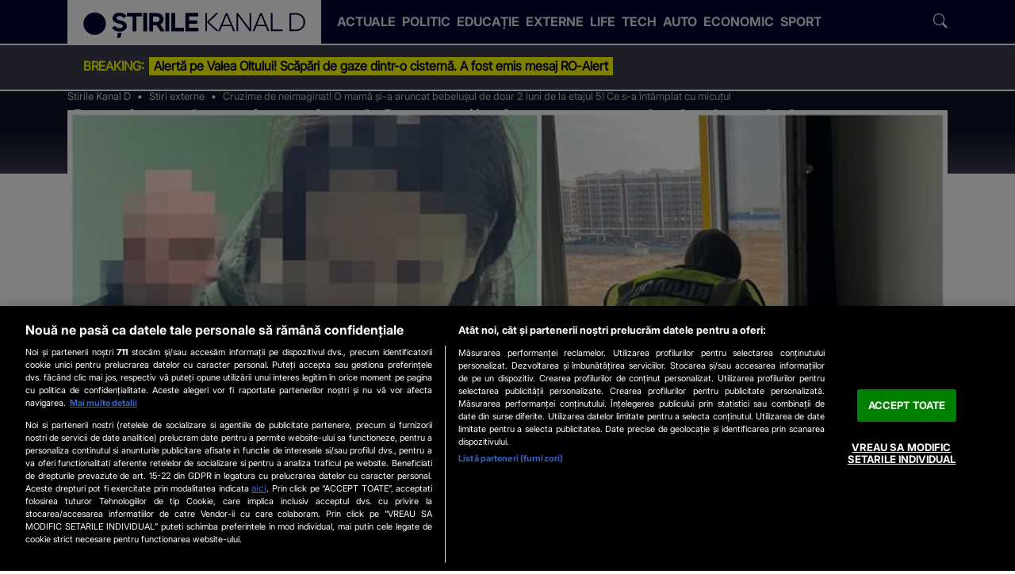

--- FILE ---
content_type: text/css; charset=utf-8
request_url: https://www.stirilekanald.ro/css/stirilekanald2.0/stirilekanald.css?v=1764754400
body_size: 40817
content:
.widget[data-template-name=meteo] .cities .slickCarousel .slick-prev::before,.widget[data-template-name=meteo] .cities .slickCarousel .slick-next::before,.icon,.article-inner .figure-mediabox .mediabox.zoomable::before{font-family:"skd-icons" !important;speak:never;font-style:normal;font-weight:normal;font-variant:normal;text-transform:none;line-height:1;-webkit-font-smoothing:antialiased;-moz-osx-font-smoothing:grayscale}.clampLines,.oneLine{overflow:hidden;text-overflow:ellipsis;display:-webkit-box;-webkit-box-orient:vertical;-webkit-line-clamp:var(--clamp-lines)}@font-face{font-family:"Inter";src:url("https://www.stirilekanald.ro/css/stirilekanald2.0/fonts/Inter/subset-Inter-Regular.woff2") format("woff2"),url("https://www.stirilekanald.ro/css/stirilekanald2.0/fonts/Inter/subset-Inter-Regular.woff") format("woff");font-weight:400;font-style:normal;font-display:swap}@font-face{font-family:"Inter";src:url("https://www.stirilekanald.ro/css/stirilekanald2.0/fonts/Inter/subset-Inter-Bold.woff2") format("woff2"),url("https://www.stirilekanald.ro/css/stirilekanald2.0/fonts/Inter/subset-Inter-Bold.woff") format("woff");font-weight:700;font-style:normal;font-display:swap}@font-face{font-family:"Inter";src:url("https://www.stirilekanald.ro/css/stirilekanald2.0/fonts/Inter/subset-Inter-Light.woff2") format("woff2"),url("https://www.stirilekanald.ro/css/stirilekanald2.0/fonts/Inter/subset-Inter-Light.woff") format("woff");font-weight:300;font-style:normal;font-display:swap}@font-face{font-family:"Inter";src:url("https://www.stirilekanald.ro/css/stirilekanald2.0/fonts/Inter/subset-Inter-LightItalic.woff2") format("woff2"),url("https://www.stirilekanald.ro/css/stirilekanald2.0/fonts/Inter/subset-Inter-LightItalic.woff") format("woff");font-weight:300;font-style:italic;font-display:swap}@font-face{font-family:"Inter";src:url("https://www.stirilekanald.ro/css/stirilekanald2.0/fonts/Inter/subset-Inter-Italic.woff2") format("woff2"),url("https://www.stirilekanald.ro/css/stirilekanald2.0/fonts/Inter/subset-Inter-Italic.woff") format("woff");font-weight:400;font-style:italic;font-display:swap}@font-face{font-family:"Inter";src:url("https://www.stirilekanald.ro/css/stirilekanald2.0/fonts/Inter/subset-Inter-ExtraBold.woff2") format("woff2"),url("https://www.stirilekanald.ro/css/stirilekanald2.0/fonts/Inter/subset-Inter-ExtraBold.woff") format("woff");font-weight:800;font-style:normal;font-display:swap}@font-face{font-family:"Inter";src:url("https://www.stirilekanald.ro/css/stirilekanald2.0/fonts/Inter/subset-Inter-ExtraBoldItalic.woff2") format("woff2"),url("https://www.stirilekanald.ro/css/stirilekanald2.0/fonts/Inter/subset-Inter-ExtraBoldItalic.woff") format("woff");font-weight:800;font-style:italic;font-display:swap}@font-face{font-family:"Inter Tight";src:url("https://www.stirilekanald.ro/css/stirilekanald2.0/fonts/InterTight/subset-InterTight-Regular.woff2") format("woff2"),url("https://www.stirilekanald.ro/css/stirilekanald2.0/fonts/InterTight/subset-InterTight-Regular.woff") format("woff");font-weight:400;font-style:normal;font-display:swap}@font-face{font-family:"skd-icons";src:url("https://www.stirilekanald.ro/css/stirilekanald2.0/fonts/skd-icons.woff?m8k36f") format("woff"),url("https://www.stirilekanald.ro/css/stirilekanald2.0/fonts/skd-icons.ttf?m8k36f") format("truetype"),url("https://www.stirilekanald.ro/css/stirilekanald2.0/fonts/skd-icons.svg?m8k36f#skd-icons") format("svg");font-weight:normal;font-style:normal;font-display:block}.icon.color::before,.article-inner .figure-mediabox .color.mediabox.zoomable::before{color:var(--icon-color)}.icon,.article-inner .figure-mediabox .mediabox.zoomable::before{font-family:"skd-icons" !important;speak:never;font-style:normal;font-weight:normal;font-variant:normal;text-transform:none;line-height:1;-webkit-font-smoothing:antialiased;-moz-osx-font-smoothing:grayscale}.icon-search:before{content:""}.icon-close:before{content:""}.icon-share-fill:before{content:""}.icon-camera:before{content:""}.icon-videocam:before{content:""}.icon-update:before{content:""}.icon-chevron-left:before{content:""}.icon-chevron-right:before{content:""}.icon-linkedin:before{content:"";--icon-color: #0077b5}.icon-facebook:before{content:"";--icon-color: #1877f2}.icon-instagram:before{content:"";--icon-color: #e4405f}.icon-x:before{content:""}.icon-play-circle:before{content:""}.icon-maximize:before,.article-inner .figure-mediabox .mediabox.zoomable:before{content:""}.icon-clock:before{content:""}.icon-link:before{content:""}.icon-arrow-left:before{content:""}.icon-arrow-right:before{content:""}.icon-camera1:before{content:""}.icon-chevron-down:before{content:""}.icon-chevron-up:before{content:""}.icon-email:before{content:""}.icon-facebook1:before{content:""}.icon-fullscreen:before{content:""}.icon-go-right:before{content:""}.icon-home:before{content:""}.icon-images1:before{content:""}.icon-instagram1:before{content:""}.icon-photo:before{content:""}.icon-play:before{content:""}.icon-play-circle-fill:before{content:""}.icon-search1:before{content:""}.icon-share:before{content:""}.icon-zoom-in:before{content:""}.icon-images:before{content:""}.icon-youtube:before{content:"";--icon-color: #f00}.icon-tiktok:before{content:""}.icon-whatsapp:before{content:"";--icon-color: #25d366}.icon-caret-up-fill:before{content:""}.icon-caret-down-fill:before{content:""}.icon-caret-right-fill:before{content:""}.icon-caret-left-fill:before{content:""}.icon-circle:before{content:""}.icon-external:before{content:""}.icon-user-solid-circle:before{content:""}.icon-live-new:before{content:"";--icon-color: #fc0f27}.slick-loading .slick-list{background:#fff url("/css/kernel/vendors/slick/ajax-loader.gif") center center no-repeat}@font-face{font-family:"slick";src:url("/css/kernel/vendors/slick/fonts/slick.eot");src:url("/css/kernel/vendors/slick/fonts/slick.eot?#iefix") format("embedded-opentype"),url("/css/kernel/vendors/slick/fonts/slick.woff") format("woff"),url("/css/kernel/vendors/slick/fonts/slick.ttf") format("truetype"),url("/css/kernel/vendors/slick/fonts/slick.svg#slick") format("svg");font-weight:normal;font-style:normal}.slick-prev,.slick-next{position:absolute;display:block;height:20px;width:20px;line-height:0px;font-size:0px;cursor:pointer;background:rgba(0,0,0,0);color:rgba(0,0,0,0);top:50%;transform:translate(0, -50%);padding:0;border:none;outline:none}.slick-prev:hover,.slick-prev:focus,.slick-next:hover,.slick-next:focus{outline:none;background:rgba(0,0,0,0);color:rgba(0,0,0,0)}.slick-prev:hover:before,.slick-prev:focus:before,.slick-next:hover:before,.slick-next:focus:before{opacity:1}.slick-prev.slick-disabled:before,.slick-next.slick-disabled:before{opacity:.25}.slick-prev:before,.slick-next:before{font-family:"slick";font-size:20px;line-height:1;color:#fff;opacity:.75;-webkit-font-smoothing:antialiased;-moz-osx-font-smoothing:grayscale}.slick-prev{left:-25px}[dir=rtl] .slick-prev{left:auto;right:-25px}.slick-prev:before{content:"←"}[dir=rtl] .slick-prev:before{content:"→"}.slick-next{right:-25px}[dir=rtl] .slick-next{left:-25px;right:auto}.slick-next:before{content:"→"}[dir=rtl] .slick-next:before{content:"←"}.slick-dotted.slick-slider{margin-bottom:30px}.slick-dots{position:absolute;bottom:-25px;list-style:none;display:block;text-align:center;padding:0;margin:0;width:100%}.slick-dots li{position:relative;display:inline-block;height:20px;width:20px;margin:0 5px;padding:0;cursor:pointer}.slick-dots li button{border:0;background:rgba(0,0,0,0);display:block;height:20px;width:20px;outline:none;line-height:0px;font-size:0px;color:rgba(0,0,0,0);padding:5px;cursor:pointer}.slick-dots li button:hover,.slick-dots li button:focus{outline:none}.slick-dots li button:hover:before,.slick-dots li button:focus:before{opacity:1}.slick-dots li button:before{position:absolute;top:0;left:0;content:"";width:20px;height:20px;font-family:"slick";font-size:6px;line-height:20px;text-align:center;color:#000;opacity:.25;-webkit-font-smoothing:antialiased;-moz-osx-font-smoothing:grayscale}.slick-dots li.slick-active button:before{color:#000;opacity:.75}/*!
 * Bootstrap  v5.3.3 (https://getbootstrap.com/)
 * Copyright 2011-2024 The Bootstrap Authors
 * Licensed under MIT (https://github.com/twbs/bootstrap/blob/main/LICENSE)
 */:root,[data-bs-theme=light]{--bs-blue: #0d6efd;--bs-indigo: #6610f2;--bs-purple: #6f42c1;--bs-pink: #d63384;--bs-red: #dc3545;--bs-orange: #fd7e14;--bs-yellow: #ffc107;--bs-green: #198754;--bs-teal: #20c997;--bs-cyan: #0dcaf0;--bs-black: #000;--bs-white: #fff;--bs-gray: #6c757d;--bs-gray-dark: #343a40;--bs-gray-100: #f8f9fa;--bs-gray-200: #e9ecef;--bs-gray-300: #dee2e6;--bs-gray-400: #ced4da;--bs-gray-500: #adb5bd;--bs-gray-600: #6c757d;--bs-gray-700: #495057;--bs-gray-800: #343a40;--bs-gray-900: #212529;--bs-primary: #0d6efd;--bs-secondary: #6c757d;--bs-success: #198754;--bs-info: #0dcaf0;--bs-warning: #ffc107;--bs-danger: #dc3545;--bs-light: #f8f9fa;--bs-dark: #212529;--bs-primary-rgb: 13, 110, 253;--bs-secondary-rgb: 108, 117, 125;--bs-success-rgb: 25, 135, 84;--bs-info-rgb: 13, 202, 240;--bs-warning-rgb: 255, 193, 7;--bs-danger-rgb: 220, 53, 69;--bs-light-rgb: 248, 249, 250;--bs-dark-rgb: 33, 37, 41;--bs-primary-text-emphasis: rgb(5.2, 44, 101.2);--bs-secondary-text-emphasis: rgb(43.2, 46.8, 50);--bs-success-text-emphasis: rgb(10, 54, 33.6);--bs-info-text-emphasis: rgb(5.2, 80.8, 96);--bs-warning-text-emphasis: rgb(102, 77.2, 2.8);--bs-danger-text-emphasis: rgb(88, 21.2, 27.6);--bs-light-text-emphasis: #495057;--bs-dark-text-emphasis: #495057;--bs-primary-bg-subtle: rgb(206.6, 226, 254.6);--bs-secondary-bg-subtle: rgb(225.6, 227.4, 229);--bs-success-bg-subtle: rgb(209, 231, 220.8);--bs-info-bg-subtle: rgb(206.6, 244.4, 252);--bs-warning-bg-subtle: rgb(255, 242.6, 205.4);--bs-danger-bg-subtle: rgb(248, 214.6, 217.8);--bs-light-bg-subtle: rgb(251.5, 252, 252.5);--bs-dark-bg-subtle: #ced4da;--bs-primary-border-subtle: rgb(158.2, 197, 254.2);--bs-secondary-border-subtle: rgb(196.2, 199.8, 203);--bs-success-border-subtle: rgb(163, 207, 186.6);--bs-info-border-subtle: rgb(158.2, 233.8, 249);--bs-warning-border-subtle: rgb(255, 230.2, 155.8);--bs-danger-border-subtle: rgb(241, 174.2, 180.6);--bs-light-border-subtle: #e9ecef;--bs-dark-border-subtle: #adb5bd;--bs-white-rgb: 255, 255, 255;--bs-black-rgb: 0, 0, 0;--bs-font-sans-serif: system-ui, -apple-system, "Segoe UI", Roboto, "Helvetica Neue", "Noto Sans", "Liberation Sans", Arial, sans-serif, "Apple Color Emoji", "Segoe UI Emoji", "Segoe UI Symbol", "Noto Color Emoji";--bs-font-monospace: SFMono-Regular, Menlo, Monaco, Consolas, "Liberation Mono", "Courier New", monospace;--bs-gradient: linear-gradient(180deg, rgba(255, 255, 255, 0.15), rgba(255, 255, 255, 0));--bs-body-font-family: var(--bs-font-sans-serif);--bs-body-font-size:1rem;--bs-body-font-weight: 400;--bs-body-line-height: 1.5;--bs-body-color: #212529;--bs-body-color-rgb: 33, 37, 41;--bs-body-bg: #fff;--bs-body-bg-rgb: 255, 255, 255;--bs-emphasis-color: #000;--bs-emphasis-color-rgb: 0, 0, 0;--bs-secondary-color: rgba(33, 37, 41, 0.75);--bs-secondary-color-rgb: 33, 37, 41;--bs-secondary-bg: #e9ecef;--bs-secondary-bg-rgb: 233, 236, 239;--bs-tertiary-color: rgba(33, 37, 41, 0.5);--bs-tertiary-color-rgb: 33, 37, 41;--bs-tertiary-bg: #f8f9fa;--bs-tertiary-bg-rgb: 248, 249, 250;--bs-heading-color: inherit;--bs-link-color: #0d6efd;--bs-link-color-rgb: 13, 110, 253;--bs-link-decoration: underline;--bs-link-hover-color: rgb(10.4, 88, 202.4);--bs-link-hover-color-rgb: 10, 88, 202;--bs-code-color: #d63384;--bs-highlight-color: #212529;--bs-highlight-bg: rgb(255, 242.6, 205.4);--bs-border-width: 1px;--bs-border-style: solid;--bs-border-color: #dee2e6;--bs-border-color-translucent: rgba(0, 0, 0, 0.175);--bs-border-radius: 0.375rem;--bs-border-radius-sm: 0.25rem;--bs-border-radius-lg: 0.5rem;--bs-border-radius-xl: 1rem;--bs-border-radius-xxl: 2rem;--bs-border-radius-2xl: var(--bs-border-radius-xxl);--bs-border-radius-pill: 50rem;--bs-box-shadow: 0 0.5rem 1rem rgba(0, 0, 0, 0.15);--bs-box-shadow-sm: 0 0.125rem 0.25rem rgba(0, 0, 0, 0.075);--bs-box-shadow-lg: 0 1rem 3rem rgba(0, 0, 0, 0.175);--bs-box-shadow-inset: inset 0 1px 2px rgba(0, 0, 0, 0.075);--bs-focus-ring-width: 0.25rem;--bs-focus-ring-opacity: 0.25;--bs-focus-ring-color: rgba(13, 110, 253, 0.25);--bs-form-valid-color: #198754;--bs-form-valid-border-color: #198754;--bs-form-invalid-color: #dc3545;--bs-form-invalid-border-color: #dc3545}*,*::before,*::after{box-sizing:border-box}@media(prefers-reduced-motion: no-preference){:root{scroll-behavior:smooth}}body{margin:0;font-family:var(--bs-body-font-family);font-size:var(--bs-body-font-size);font-weight:var(--bs-body-font-weight);line-height:var(--bs-body-line-height);color:var(--bs-body-color);text-align:var(--bs-body-text-align);background-color:var(--bs-body-bg);-webkit-text-size-adjust:100%;-webkit-tap-highlight-color:rgba(0,0,0,0)}hr{margin:1rem 0;color:inherit;border:0;border-top:var(--bs-border-width) solid;opacity:.25}h6,.h6,h5,.h5,h4,.h4,h3,.h3,h2,.h2,h1,.h1{margin-top:0;margin-bottom:.5rem;font-weight:700;line-height:1.2;color:var(--bs-heading-color)}h1,.h1{font-size:var(--fs-800)}h2,.h2{font-size:var(--fs-700)}h3,.h3{font-size:var(--fs-600)}h4,.h4{font-size:var(--fs-500)}h5,.h5{font-size:var(--fs-400)}h6,.h6{font-size:var(--fs-300)}p{margin-top:0;margin-bottom:1rem}abbr[title]{-webkit-text-decoration:underline dotted;text-decoration:underline dotted;cursor:help;-webkit-text-decoration-skip-ink:none;text-decoration-skip-ink:none}address{margin-bottom:1rem;font-style:normal;line-height:inherit}ol,ul{padding-left:2rem}ol,ul,dl{margin-top:0;margin-bottom:1rem}ol ol,ul ul,ol ul,ul ol{margin-bottom:0}dt{font-weight:700}dd{margin-bottom:.5rem;margin-left:0}blockquote{margin:0 0 1rem}b,strong{font-weight:bolder}small,.small{font-size:0.875em}mark,.mark{padding:.1875em;color:var(--bs-highlight-color);background-color:var(--bs-highlight-bg)}sub,sup{position:relative;font-size:0.75em;line-height:0;vertical-align:baseline}sub{bottom:-0.25em}sup{top:-0.5em}a{color:rgba(var(--bs-link-color-rgb), var(--bs-link-opacity, 1));text-decoration:underline}a:hover{--bs-link-color-rgb: var(--bs-link-hover-color-rgb)}a:not([href]):not([class]),a:not([href]):not([class]):hover{color:inherit;text-decoration:none}pre,code,kbd,samp{font-family:var(--bs-font-monospace);font-size:1em}pre{display:block;margin-top:0;margin-bottom:1rem;overflow:auto;font-size:0.875em}pre code{font-size:inherit;color:inherit;word-break:normal}code{font-size:0.875em;color:var(--bs-code-color);word-wrap:break-word}a>code{color:inherit}kbd{padding:.1875rem .375rem;font-size:0.875em;color:var(--bs-body-bg);background-color:var(--bs-body-color);border-radius:.25rem}kbd kbd{padding:0;font-size:1em}figure{margin:0 0 1rem}img,svg{vertical-align:middle}table{caption-side:bottom;border-collapse:collapse}caption{padding-top:.5rem;padding-bottom:.5rem;color:var(--bs-secondary-color);text-align:left}th{text-align:inherit;text-align:-webkit-match-parent}thead,tbody,tfoot,tr,td,th{border-color:inherit;border-style:solid;border-width:0}label{display:inline-block}button{border-radius:0}button:focus:not(:focus-visible){outline:0}input,button,select,optgroup,textarea{margin:0;font-family:inherit;font-size:inherit;line-height:inherit}button,select{text-transform:none}[role=button]{cursor:pointer}select{word-wrap:normal}select:disabled{opacity:1}[list]:not([type=date]):not([type=datetime-local]):not([type=month]):not([type=week]):not([type=time])::-webkit-calendar-picker-indicator{display:none !important}button,[type=button],[type=reset],[type=submit]{-webkit-appearance:button}button:not(:disabled),[type=button]:not(:disabled),[type=reset]:not(:disabled),[type=submit]:not(:disabled){cursor:pointer}::-moz-focus-inner{padding:0;border-style:none}textarea{resize:vertical}fieldset{min-width:0;padding:0;margin:0;border:0}legend{float:left;width:100%;padding:0;margin-bottom:.5rem;font-size:1.5rem;line-height:inherit}legend+*{clear:left}::-webkit-datetime-edit-fields-wrapper,::-webkit-datetime-edit-text,::-webkit-datetime-edit-minute,::-webkit-datetime-edit-hour-field,::-webkit-datetime-edit-day-field,::-webkit-datetime-edit-month-field,::-webkit-datetime-edit-year-field{padding:0}::-webkit-inner-spin-button{height:auto}[type=search]{-webkit-appearance:textfield;outline-offset:-2px}::-webkit-search-decoration{-webkit-appearance:none}::-webkit-color-swatch-wrapper{padding:0}::file-selector-button{font:inherit;-webkit-appearance:button}output{display:inline-block}iframe{border:0}summary{display:list-item;cursor:pointer}progress{vertical-align:baseline}[hidden]{display:none !important}.lead{font-size:1.25rem;font-weight:300}.display-1{font-size:5rem;font-weight:300;line-height:1.2}.display-2{font-size:4.5rem;font-weight:300;line-height:1.2}.display-3{font-size:4rem;font-weight:300;line-height:1.2}.display-4{font-size:3.5rem;font-weight:300;line-height:1.2}.display-5{font-size:3rem;font-weight:300;line-height:1.2}.display-6{font-size:2.5rem;font-weight:300;line-height:1.2}.list-unstyled{padding-left:0;list-style:none}.list-inline{padding-left:0;list-style:none}.list-inline-item{display:inline-block}.list-inline-item:not(:last-child){margin-right:.5rem}.initialism{font-size:0.875em;text-transform:uppercase}.blockquote{margin-bottom:1rem;font-size:1.25rem}.blockquote>:last-child{margin-bottom:0}.blockquote-footer{margin-top:-1rem;margin-bottom:1rem;font-size:0.875em;color:#6c757d}.blockquote-footer::before{content:"— "}.img-fluid{max-width:100%;height:auto}.img-thumbnail{padding:.25rem;background-color:var(--bs-body-bg);border:var(--bs-border-width) solid var(--bs-border-color);border-radius:var(--bs-border-radius);max-width:100%;height:auto}.figure{display:inline-block}.figure-img{margin-bottom:.5rem;line-height:1}.figure-caption{font-size:0.875em;color:var(--bs-secondary-color)}.container,.container-fluid,.container-xxl,.container-xl,.container-lg,.container-md,.container-sm{--bs-gutter-x: 1.5rem;--bs-gutter-y: 0;width:100%;padding-right:calc(var(--bs-gutter-x)*.5);padding-left:calc(var(--bs-gutter-x)*.5);margin-right:auto;margin-left:auto}@media(min-width: 36em){.container-sm,.container{max-width:33.75rem}}@media(min-width: 48em){.container-md,.container-sm,.container{max-width:45rem}}@media(min-width: 62em){.container-lg,.container-md,.container-sm,.container{max-width:60rem}}@media(min-width: 75em){.container-xl,.container-lg,.container-md,.container-sm,.container{max-width:71.25rem}}@media(min-width: 92em){.container-xxl,.container-xl,.container-lg,.container-md,.container-sm,.container{max-width:87.5rem}}:root{--bs-breakpoint-xs: 0;--bs-breakpoint-sm: 36em;--bs-breakpoint-md: 48em;--bs-breakpoint-lg: 62em;--bs-breakpoint-xl: 75em;--bs-breakpoint-xxl: 92em}.row{--bs-gutter-x: 1.5rem;--bs-gutter-y: 0;display:flex;flex-wrap:wrap;margin-top:calc(-1*var(--bs-gutter-y));margin-right:calc(-0.5*var(--bs-gutter-x));margin-left:calc(-0.5*var(--bs-gutter-x))}.row>*{flex-shrink:0;width:100%;max-width:100%;padding-right:calc(var(--bs-gutter-x)*.5);padding-left:calc(var(--bs-gutter-x)*.5);margin-top:var(--bs-gutter-y)}.col{flex:1 0 0%}.row-cols-auto>*{flex:0 0 auto;width:auto}.row-cols-1>*{flex:0 0 auto;width:100%}.row-cols-2>*{flex:0 0 auto;width:50%}.row-cols-3>*{flex:0 0 auto;width:33.33333333%}.row-cols-4>*{flex:0 0 auto;width:25%}.row-cols-5>*{flex:0 0 auto;width:20%}.row-cols-6>*{flex:0 0 auto;width:16.66666667%}.col-auto{flex:0 0 auto;width:auto}.col-1{flex:0 0 auto;width:8.33333333%}.col-2{flex:0 0 auto;width:16.66666667%}.col-3{flex:0 0 auto;width:25%}.col-4{flex:0 0 auto;width:33.33333333%}.col-5{flex:0 0 auto;width:41.66666667%}.col-6{flex:0 0 auto;width:50%}.col-7{flex:0 0 auto;width:58.33333333%}.col-8{flex:0 0 auto;width:66.66666667%}.col-9{flex:0 0 auto;width:75%}.col-10{flex:0 0 auto;width:83.33333333%}.col-11{flex:0 0 auto;width:91.66666667%}.col-12{flex:0 0 auto;width:100%}.offset-1{margin-left:8.33333333%}.offset-2{margin-left:16.66666667%}.offset-3{margin-left:25%}.offset-4{margin-left:33.33333333%}.offset-5{margin-left:41.66666667%}.offset-6{margin-left:50%}.offset-7{margin-left:58.33333333%}.offset-8{margin-left:66.66666667%}.offset-9{margin-left:75%}.offset-10{margin-left:83.33333333%}.offset-11{margin-left:91.66666667%}.g-0,.gx-0{--bs-gutter-x: 0}.g-0,.gy-0{--bs-gutter-y: 0}.g-1,.gx-1{--bs-gutter-x: 0.25rem}.g-1,.gy-1{--bs-gutter-y: 0.25rem}.g-2,.gx-2{--bs-gutter-x: 0.5rem}.g-2,.gy-2{--bs-gutter-y: 0.5rem}.g-3,.gx-3{--bs-gutter-x: 1rem}.g-3,.gy-3{--bs-gutter-y: 1rem}.g-4,.gx-4{--bs-gutter-x: 1.5rem}.g-4,.gy-4{--bs-gutter-y: 1.5rem}.g-5,.gx-5{--bs-gutter-x: 3rem}.g-5,.gy-5{--bs-gutter-y: 3rem}@media(min-width: 36em){.col-sm{flex:1 0 0%}.row-cols-sm-auto>*{flex:0 0 auto;width:auto}.row-cols-sm-1>*{flex:0 0 auto;width:100%}.row-cols-sm-2>*{flex:0 0 auto;width:50%}.row-cols-sm-3>*{flex:0 0 auto;width:33.33333333%}.row-cols-sm-4>*{flex:0 0 auto;width:25%}.row-cols-sm-5>*{flex:0 0 auto;width:20%}.row-cols-sm-6>*{flex:0 0 auto;width:16.66666667%}.col-sm-auto{flex:0 0 auto;width:auto}.col-sm-1{flex:0 0 auto;width:8.33333333%}.col-sm-2{flex:0 0 auto;width:16.66666667%}.col-sm-3{flex:0 0 auto;width:25%}.col-sm-4{flex:0 0 auto;width:33.33333333%}.col-sm-5{flex:0 0 auto;width:41.66666667%}.col-sm-6{flex:0 0 auto;width:50%}.col-sm-7{flex:0 0 auto;width:58.33333333%}.col-sm-8{flex:0 0 auto;width:66.66666667%}.col-sm-9{flex:0 0 auto;width:75%}.col-sm-10{flex:0 0 auto;width:83.33333333%}.col-sm-11{flex:0 0 auto;width:91.66666667%}.col-sm-12{flex:0 0 auto;width:100%}.offset-sm-0{margin-left:0}.offset-sm-1{margin-left:8.33333333%}.offset-sm-2{margin-left:16.66666667%}.offset-sm-3{margin-left:25%}.offset-sm-4{margin-left:33.33333333%}.offset-sm-5{margin-left:41.66666667%}.offset-sm-6{margin-left:50%}.offset-sm-7{margin-left:58.33333333%}.offset-sm-8{margin-left:66.66666667%}.offset-sm-9{margin-left:75%}.offset-sm-10{margin-left:83.33333333%}.offset-sm-11{margin-left:91.66666667%}.g-sm-0,.gx-sm-0{--bs-gutter-x: 0}.g-sm-0,.gy-sm-0{--bs-gutter-y: 0}.g-sm-1,.gx-sm-1{--bs-gutter-x: 0.25rem}.g-sm-1,.gy-sm-1{--bs-gutter-y: 0.25rem}.g-sm-2,.gx-sm-2{--bs-gutter-x: 0.5rem}.g-sm-2,.gy-sm-2{--bs-gutter-y: 0.5rem}.g-sm-3,.gx-sm-3{--bs-gutter-x: 1rem}.g-sm-3,.gy-sm-3{--bs-gutter-y: 1rem}.g-sm-4,.gx-sm-4{--bs-gutter-x: 1.5rem}.g-sm-4,.gy-sm-4{--bs-gutter-y: 1.5rem}.g-sm-5,.gx-sm-5{--bs-gutter-x: 3rem}.g-sm-5,.gy-sm-5{--bs-gutter-y: 3rem}}@media(min-width: 48em){.col-md{flex:1 0 0%}.row-cols-md-auto>*{flex:0 0 auto;width:auto}.row-cols-md-1>*{flex:0 0 auto;width:100%}.row-cols-md-2>*{flex:0 0 auto;width:50%}.row-cols-md-3>*{flex:0 0 auto;width:33.33333333%}.row-cols-md-4>*{flex:0 0 auto;width:25%}.row-cols-md-5>*{flex:0 0 auto;width:20%}.row-cols-md-6>*{flex:0 0 auto;width:16.66666667%}.col-md-auto{flex:0 0 auto;width:auto}.col-md-1{flex:0 0 auto;width:8.33333333%}.col-md-2{flex:0 0 auto;width:16.66666667%}.col-md-3{flex:0 0 auto;width:25%}.col-md-4{flex:0 0 auto;width:33.33333333%}.col-md-5{flex:0 0 auto;width:41.66666667%}.col-md-6{flex:0 0 auto;width:50%}.col-md-7{flex:0 0 auto;width:58.33333333%}.col-md-8{flex:0 0 auto;width:66.66666667%}.col-md-9{flex:0 0 auto;width:75%}.col-md-10{flex:0 0 auto;width:83.33333333%}.col-md-11{flex:0 0 auto;width:91.66666667%}.col-md-12{flex:0 0 auto;width:100%}.offset-md-0{margin-left:0}.offset-md-1{margin-left:8.33333333%}.offset-md-2{margin-left:16.66666667%}.offset-md-3{margin-left:25%}.offset-md-4{margin-left:33.33333333%}.offset-md-5{margin-left:41.66666667%}.offset-md-6{margin-left:50%}.offset-md-7{margin-left:58.33333333%}.offset-md-8{margin-left:66.66666667%}.offset-md-9{margin-left:75%}.offset-md-10{margin-left:83.33333333%}.offset-md-11{margin-left:91.66666667%}.g-md-0,.gx-md-0{--bs-gutter-x: 0}.g-md-0,.gy-md-0{--bs-gutter-y: 0}.g-md-1,.gx-md-1{--bs-gutter-x: 0.25rem}.g-md-1,.gy-md-1{--bs-gutter-y: 0.25rem}.g-md-2,.gx-md-2{--bs-gutter-x: 0.5rem}.g-md-2,.gy-md-2{--bs-gutter-y: 0.5rem}.g-md-3,.gx-md-3{--bs-gutter-x: 1rem}.g-md-3,.gy-md-3{--bs-gutter-y: 1rem}.g-md-4,.gx-md-4{--bs-gutter-x: 1.5rem}.g-md-4,.gy-md-4{--bs-gutter-y: 1.5rem}.g-md-5,.gx-md-5{--bs-gutter-x: 3rem}.g-md-5,.gy-md-5{--bs-gutter-y: 3rem}}@media(min-width: 62em){.col-lg{flex:1 0 0%}.row-cols-lg-auto>*{flex:0 0 auto;width:auto}.row-cols-lg-1>*{flex:0 0 auto;width:100%}.row-cols-lg-2>*{flex:0 0 auto;width:50%}.row-cols-lg-3>*{flex:0 0 auto;width:33.33333333%}.row-cols-lg-4>*{flex:0 0 auto;width:25%}.row-cols-lg-5>*{flex:0 0 auto;width:20%}.row-cols-lg-6>*{flex:0 0 auto;width:16.66666667%}.col-lg-auto{flex:0 0 auto;width:auto}.col-lg-1{flex:0 0 auto;width:8.33333333%}.col-lg-2{flex:0 0 auto;width:16.66666667%}.col-lg-3{flex:0 0 auto;width:25%}.col-lg-4{flex:0 0 auto;width:33.33333333%}.col-lg-5{flex:0 0 auto;width:41.66666667%}.col-lg-6{flex:0 0 auto;width:50%}.col-lg-7{flex:0 0 auto;width:58.33333333%}.col-lg-8{flex:0 0 auto;width:66.66666667%}.col-lg-9{flex:0 0 auto;width:75%}.col-lg-10{flex:0 0 auto;width:83.33333333%}.col-lg-11{flex:0 0 auto;width:91.66666667%}.col-lg-12{flex:0 0 auto;width:100%}.offset-lg-0{margin-left:0}.offset-lg-1{margin-left:8.33333333%}.offset-lg-2{margin-left:16.66666667%}.offset-lg-3{margin-left:25%}.offset-lg-4{margin-left:33.33333333%}.offset-lg-5{margin-left:41.66666667%}.offset-lg-6{margin-left:50%}.offset-lg-7{margin-left:58.33333333%}.offset-lg-8{margin-left:66.66666667%}.offset-lg-9{margin-left:75%}.offset-lg-10{margin-left:83.33333333%}.offset-lg-11{margin-left:91.66666667%}.g-lg-0,.gx-lg-0{--bs-gutter-x: 0}.g-lg-0,.gy-lg-0{--bs-gutter-y: 0}.g-lg-1,.gx-lg-1{--bs-gutter-x: 0.25rem}.g-lg-1,.gy-lg-1{--bs-gutter-y: 0.25rem}.g-lg-2,.gx-lg-2{--bs-gutter-x: 0.5rem}.g-lg-2,.gy-lg-2{--bs-gutter-y: 0.5rem}.g-lg-3,.gx-lg-3{--bs-gutter-x: 1rem}.g-lg-3,.gy-lg-3{--bs-gutter-y: 1rem}.g-lg-4,.gx-lg-4{--bs-gutter-x: 1.5rem}.g-lg-4,.gy-lg-4{--bs-gutter-y: 1.5rem}.g-lg-5,.gx-lg-5{--bs-gutter-x: 3rem}.g-lg-5,.gy-lg-5{--bs-gutter-y: 3rem}}@media(min-width: 75em){.col-xl{flex:1 0 0%}.row-cols-xl-auto>*{flex:0 0 auto;width:auto}.row-cols-xl-1>*{flex:0 0 auto;width:100%}.row-cols-xl-2>*{flex:0 0 auto;width:50%}.row-cols-xl-3>*{flex:0 0 auto;width:33.33333333%}.row-cols-xl-4>*{flex:0 0 auto;width:25%}.row-cols-xl-5>*{flex:0 0 auto;width:20%}.row-cols-xl-6>*{flex:0 0 auto;width:16.66666667%}.col-xl-auto{flex:0 0 auto;width:auto}.col-xl-1{flex:0 0 auto;width:8.33333333%}.col-xl-2{flex:0 0 auto;width:16.66666667%}.col-xl-3{flex:0 0 auto;width:25%}.col-xl-4{flex:0 0 auto;width:33.33333333%}.col-xl-5{flex:0 0 auto;width:41.66666667%}.col-xl-6{flex:0 0 auto;width:50%}.col-xl-7{flex:0 0 auto;width:58.33333333%}.col-xl-8{flex:0 0 auto;width:66.66666667%}.col-xl-9{flex:0 0 auto;width:75%}.col-xl-10{flex:0 0 auto;width:83.33333333%}.col-xl-11{flex:0 0 auto;width:91.66666667%}.col-xl-12{flex:0 0 auto;width:100%}.offset-xl-0{margin-left:0}.offset-xl-1{margin-left:8.33333333%}.offset-xl-2{margin-left:16.66666667%}.offset-xl-3{margin-left:25%}.offset-xl-4{margin-left:33.33333333%}.offset-xl-5{margin-left:41.66666667%}.offset-xl-6{margin-left:50%}.offset-xl-7{margin-left:58.33333333%}.offset-xl-8{margin-left:66.66666667%}.offset-xl-9{margin-left:75%}.offset-xl-10{margin-left:83.33333333%}.offset-xl-11{margin-left:91.66666667%}.g-xl-0,.gx-xl-0{--bs-gutter-x: 0}.g-xl-0,.gy-xl-0{--bs-gutter-y: 0}.g-xl-1,.gx-xl-1{--bs-gutter-x: 0.25rem}.g-xl-1,.gy-xl-1{--bs-gutter-y: 0.25rem}.g-xl-2,.gx-xl-2{--bs-gutter-x: 0.5rem}.g-xl-2,.gy-xl-2{--bs-gutter-y: 0.5rem}.g-xl-3,.gx-xl-3{--bs-gutter-x: 1rem}.g-xl-3,.gy-xl-3{--bs-gutter-y: 1rem}.g-xl-4,.gx-xl-4{--bs-gutter-x: 1.5rem}.g-xl-4,.gy-xl-4{--bs-gutter-y: 1.5rem}.g-xl-5,.gx-xl-5{--bs-gutter-x: 3rem}.g-xl-5,.gy-xl-5{--bs-gutter-y: 3rem}}@media(min-width: 92em){.col-xxl{flex:1 0 0%}.row-cols-xxl-auto>*{flex:0 0 auto;width:auto}.row-cols-xxl-1>*{flex:0 0 auto;width:100%}.row-cols-xxl-2>*{flex:0 0 auto;width:50%}.row-cols-xxl-3>*{flex:0 0 auto;width:33.33333333%}.row-cols-xxl-4>*{flex:0 0 auto;width:25%}.row-cols-xxl-5>*{flex:0 0 auto;width:20%}.row-cols-xxl-6>*{flex:0 0 auto;width:16.66666667%}.col-xxl-auto{flex:0 0 auto;width:auto}.col-xxl-1{flex:0 0 auto;width:8.33333333%}.col-xxl-2{flex:0 0 auto;width:16.66666667%}.col-xxl-3{flex:0 0 auto;width:25%}.col-xxl-4{flex:0 0 auto;width:33.33333333%}.col-xxl-5{flex:0 0 auto;width:41.66666667%}.col-xxl-6{flex:0 0 auto;width:50%}.col-xxl-7{flex:0 0 auto;width:58.33333333%}.col-xxl-8{flex:0 0 auto;width:66.66666667%}.col-xxl-9{flex:0 0 auto;width:75%}.col-xxl-10{flex:0 0 auto;width:83.33333333%}.col-xxl-11{flex:0 0 auto;width:91.66666667%}.col-xxl-12{flex:0 0 auto;width:100%}.offset-xxl-0{margin-left:0}.offset-xxl-1{margin-left:8.33333333%}.offset-xxl-2{margin-left:16.66666667%}.offset-xxl-3{margin-left:25%}.offset-xxl-4{margin-left:33.33333333%}.offset-xxl-5{margin-left:41.66666667%}.offset-xxl-6{margin-left:50%}.offset-xxl-7{margin-left:58.33333333%}.offset-xxl-8{margin-left:66.66666667%}.offset-xxl-9{margin-left:75%}.offset-xxl-10{margin-left:83.33333333%}.offset-xxl-11{margin-left:91.66666667%}.g-xxl-0,.gx-xxl-0{--bs-gutter-x: 0}.g-xxl-0,.gy-xxl-0{--bs-gutter-y: 0}.g-xxl-1,.gx-xxl-1{--bs-gutter-x: 0.25rem}.g-xxl-1,.gy-xxl-1{--bs-gutter-y: 0.25rem}.g-xxl-2,.gx-xxl-2{--bs-gutter-x: 0.5rem}.g-xxl-2,.gy-xxl-2{--bs-gutter-y: 0.5rem}.g-xxl-3,.gx-xxl-3{--bs-gutter-x: 1rem}.g-xxl-3,.gy-xxl-3{--bs-gutter-y: 1rem}.g-xxl-4,.gx-xxl-4{--bs-gutter-x: 1.5rem}.g-xxl-4,.gy-xxl-4{--bs-gutter-y: 1.5rem}.g-xxl-5,.gx-xxl-5{--bs-gutter-x: 3rem}.g-xxl-5,.gy-xxl-5{--bs-gutter-y: 3rem}}.form-select{--bs-form-select-bg-img: url("data:image/svg+xml,%3csvg xmlns='http://www.w3.org/2000/svg' viewBox='0 0 16 16'%3e%3cpath fill='none' stroke='%23343a40' stroke-linecap='round' stroke-linejoin='round' stroke-width='2' d='m2 5 6 6 6-6'/%3e%3c/svg%3e");display:block;width:100%;padding:.375rem 2.25rem .375rem .75rem;font-size:1rem;font-weight:400;line-height:1.5;color:var(--bs-body-color);-webkit-appearance:none;-moz-appearance:none;appearance:none;background-color:var(--bs-body-bg);background-image:var(--bs-form-select-bg-img),var(--bs-form-select-bg-icon, none);background-repeat:no-repeat;background-position:right .75rem center;background-size:16px 12px;border:var(--bs-border-width) solid var(--bs-border-color);border-radius:var(--bs-border-radius);transition:border-color .15s ease-in-out,box-shadow .15s ease-in-out}@media(prefers-reduced-motion: reduce){.form-select{transition:none}}.form-select:focus{border-color:rgb(134,182.5,254);outline:0;box-shadow:0 0 0 .25rem rgba(13,110,253,.25)}.form-select[multiple],.form-select[size]:not([size="1"]){padding-right:.75rem;background-image:none}.form-select:disabled{background-color:var(--bs-secondary-bg)}.form-select:-moz-focusring{color:rgba(0,0,0,0);text-shadow:0 0 0 var(--bs-body-color)}.form-select-sm{padding-top:.25rem;padding-bottom:.25rem;padding-left:.5rem;font-size:0.875rem;border-radius:var(--bs-border-radius-sm)}.form-select-lg{padding-top:.5rem;padding-bottom:.5rem;padding-left:1rem;font-size:1.25rem;border-radius:var(--bs-border-radius-lg)}.btn{--bs-btn-padding-x: 0.75rem;--bs-btn-padding-y: 0.375rem;--bs-btn-font-family: ;--bs-btn-font-size:1rem;--bs-btn-font-weight: 400;--bs-btn-line-height: 1.5;--bs-btn-color: var(--bs-body-color);--bs-btn-bg: transparent;--bs-btn-border-width: var(--bs-border-width);--bs-btn-border-color: transparent;--bs-btn-border-radius: var(--bs-border-radius);--bs-btn-hover-border-color: transparent;--bs-btn-box-shadow: inset 0 1px 0 rgba(255, 255, 255, 0.15), 0 1px 1px rgba(0, 0, 0, 0.075);--bs-btn-disabled-opacity: 0.65;--bs-btn-focus-box-shadow: 0 0 0 0.25rem rgba(var(--bs-btn-focus-shadow-rgb), .5);display:inline-block;padding:var(--bs-btn-padding-y) var(--bs-btn-padding-x);font-family:var(--bs-btn-font-family);font-size:var(--bs-btn-font-size);font-weight:var(--bs-btn-font-weight);line-height:var(--bs-btn-line-height);color:var(--bs-btn-color);text-align:center;text-decoration:none;vertical-align:middle;cursor:pointer;-webkit-user-select:none;-moz-user-select:none;user-select:none;border:var(--bs-btn-border-width) solid var(--bs-btn-border-color);border-radius:var(--bs-btn-border-radius);background-color:var(--bs-btn-bg);transition:color .15s ease-in-out,background-color .15s ease-in-out,border-color .15s ease-in-out,box-shadow .15s ease-in-out}@media(prefers-reduced-motion: reduce){.btn{transition:none}}.btn:hover{color:var(--bs-btn-hover-color);background-color:var(--bs-btn-hover-bg);border-color:var(--bs-btn-hover-border-color)}.btn-check+.btn:hover{color:var(--bs-btn-color);background-color:var(--bs-btn-bg);border-color:var(--bs-btn-border-color)}.btn:focus-visible{color:var(--bs-btn-hover-color);background-color:var(--bs-btn-hover-bg);border-color:var(--bs-btn-hover-border-color);outline:0;box-shadow:var(--bs-btn-focus-box-shadow)}.btn-check:focus-visible+.btn{border-color:var(--bs-btn-hover-border-color);outline:0;box-shadow:var(--bs-btn-focus-box-shadow)}.btn-check:checked+.btn,:not(.btn-check)+.btn:active,.btn:first-child:active,.btn.active,.btn.show{color:var(--bs-btn-active-color);background-color:var(--bs-btn-active-bg);border-color:var(--bs-btn-active-border-color)}.btn-check:checked+.btn:focus-visible,:not(.btn-check)+.btn:active:focus-visible,.btn:first-child:active:focus-visible,.btn.active:focus-visible,.btn.show:focus-visible{box-shadow:var(--bs-btn-focus-box-shadow)}.btn-check:checked:focus-visible+.btn{box-shadow:var(--bs-btn-focus-box-shadow)}.btn:disabled,.btn.disabled,fieldset:disabled .btn{color:var(--bs-btn-disabled-color);pointer-events:none;background-color:var(--bs-btn-disabled-bg);border-color:var(--bs-btn-disabled-border-color);opacity:var(--bs-btn-disabled-opacity)}.btn-primary{--bs-btn-color: #fff;--bs-btn-bg: #0d6efd;--bs-btn-border-color: #0d6efd;--bs-btn-hover-color: #fff;--bs-btn-hover-bg: rgb(11.05, 93.5, 215.05);--bs-btn-hover-border-color: rgb(10.4, 88, 202.4);--bs-btn-focus-shadow-rgb: 49, 132, 253;--bs-btn-active-color: #fff;--bs-btn-active-bg: rgb(10.4, 88, 202.4);--bs-btn-active-border-color: rgb(9.75, 82.5, 189.75);--bs-btn-active-shadow: inset 0 3px 5px rgba(0, 0, 0, 0.125);--bs-btn-disabled-color: #fff;--bs-btn-disabled-bg: #0d6efd;--bs-btn-disabled-border-color: #0d6efd}.btn-secondary{--bs-btn-color: #fff;--bs-btn-bg: #6c757d;--bs-btn-border-color: #6c757d;--bs-btn-hover-color: #fff;--bs-btn-hover-bg: rgb(91.8, 99.45, 106.25);--bs-btn-hover-border-color: rgb(86.4, 93.6, 100);--bs-btn-focus-shadow-rgb: 130, 138, 145;--bs-btn-active-color: #fff;--bs-btn-active-bg: rgb(86.4, 93.6, 100);--bs-btn-active-border-color: rgb(81, 87.75, 93.75);--bs-btn-active-shadow: inset 0 3px 5px rgba(0, 0, 0, 0.125);--bs-btn-disabled-color: #fff;--bs-btn-disabled-bg: #6c757d;--bs-btn-disabled-border-color: #6c757d}.btn-success{--bs-btn-color: #fff;--bs-btn-bg: #198754;--bs-btn-border-color: #198754;--bs-btn-hover-color: #fff;--bs-btn-hover-bg: rgb(21.25, 114.75, 71.4);--bs-btn-hover-border-color: rgb(20, 108, 67.2);--bs-btn-focus-shadow-rgb: 60, 153, 110;--bs-btn-active-color: #fff;--bs-btn-active-bg: rgb(20, 108, 67.2);--bs-btn-active-border-color: rgb(18.75, 101.25, 63);--bs-btn-active-shadow: inset 0 3px 5px rgba(0, 0, 0, 0.125);--bs-btn-disabled-color: #fff;--bs-btn-disabled-bg: #198754;--bs-btn-disabled-border-color: #198754}.btn-info{--bs-btn-color: #000;--bs-btn-bg: #0dcaf0;--bs-btn-border-color: #0dcaf0;--bs-btn-hover-color: #000;--bs-btn-hover-bg: rgb(49.3, 209.95, 242.25);--bs-btn-hover-border-color: rgb(37.2, 207.3, 241.5);--bs-btn-focus-shadow-rgb: 11, 172, 204;--bs-btn-active-color: #000;--bs-btn-active-bg: rgb(61.4, 212.6, 243);--bs-btn-active-border-color: rgb(37.2, 207.3, 241.5);--bs-btn-active-shadow: inset 0 3px 5px rgba(0, 0, 0, 0.125);--bs-btn-disabled-color: #000;--bs-btn-disabled-bg: #0dcaf0;--bs-btn-disabled-border-color: #0dcaf0}.btn-warning{--bs-btn-color: #000;--bs-btn-bg: #ffc107;--bs-btn-border-color: #ffc107;--bs-btn-hover-color: #000;--bs-btn-hover-bg: rgb(255, 202.3, 44.2);--bs-btn-hover-border-color: rgb(255, 199.2, 31.8);--bs-btn-focus-shadow-rgb: 217, 164, 6;--bs-btn-active-color: #000;--bs-btn-active-bg: rgb(255, 205.4, 56.6);--bs-btn-active-border-color: rgb(255, 199.2, 31.8);--bs-btn-active-shadow: inset 0 3px 5px rgba(0, 0, 0, 0.125);--bs-btn-disabled-color: #000;--bs-btn-disabled-bg: #ffc107;--bs-btn-disabled-border-color: #ffc107}.btn-danger{--bs-btn-color: #fff;--bs-btn-bg: #dc3545;--bs-btn-border-color: #dc3545;--bs-btn-hover-color: #fff;--bs-btn-hover-bg: rgb(187, 45.05, 58.65);--bs-btn-hover-border-color: rgb(176, 42.4, 55.2);--bs-btn-focus-shadow-rgb: 225, 83, 97;--bs-btn-active-color: #fff;--bs-btn-active-bg: rgb(176, 42.4, 55.2);--bs-btn-active-border-color: rgb(165, 39.75, 51.75);--bs-btn-active-shadow: inset 0 3px 5px rgba(0, 0, 0, 0.125);--bs-btn-disabled-color: #fff;--bs-btn-disabled-bg: #dc3545;--bs-btn-disabled-border-color: #dc3545}.btn-light{--bs-btn-color: #000;--bs-btn-bg: #f8f9fa;--bs-btn-border-color: #f8f9fa;--bs-btn-hover-color: #000;--bs-btn-hover-bg: rgb(210.8, 211.65, 212.5);--bs-btn-hover-border-color: rgb(198.4, 199.2, 200);--bs-btn-focus-shadow-rgb: 211, 212, 213;--bs-btn-active-color: #000;--bs-btn-active-bg: rgb(198.4, 199.2, 200);--bs-btn-active-border-color: rgb(186, 186.75, 187.5);--bs-btn-active-shadow: inset 0 3px 5px rgba(0, 0, 0, 0.125);--bs-btn-disabled-color: #000;--bs-btn-disabled-bg: #f8f9fa;--bs-btn-disabled-border-color: #f8f9fa}.btn-dark{--bs-btn-color: #fff;--bs-btn-bg: #212529;--bs-btn-border-color: #212529;--bs-btn-hover-color: #fff;--bs-btn-hover-bg: rgb(66.3, 69.7, 73.1);--bs-btn-hover-border-color: rgb(55.2, 58.8, 62.4);--bs-btn-focus-shadow-rgb: 66, 70, 73;--bs-btn-active-color: #fff;--bs-btn-active-bg: rgb(77.4, 80.6, 83.8);--bs-btn-active-border-color: rgb(55.2, 58.8, 62.4);--bs-btn-active-shadow: inset 0 3px 5px rgba(0, 0, 0, 0.125);--bs-btn-disabled-color: #fff;--bs-btn-disabled-bg: #212529;--bs-btn-disabled-border-color: #212529}.btn-outline-primary{--bs-btn-color: #0d6efd;--bs-btn-border-color: #0d6efd;--bs-btn-hover-color: #fff;--bs-btn-hover-bg: #0d6efd;--bs-btn-hover-border-color: #0d6efd;--bs-btn-focus-shadow-rgb: 13, 110, 253;--bs-btn-active-color: #fff;--bs-btn-active-bg: #0d6efd;--bs-btn-active-border-color: #0d6efd;--bs-btn-active-shadow: inset 0 3px 5px rgba(0, 0, 0, 0.125);--bs-btn-disabled-color: #0d6efd;--bs-btn-disabled-bg: transparent;--bs-btn-disabled-border-color: #0d6efd;--bs-gradient: none}.btn-outline-secondary{--bs-btn-color: #6c757d;--bs-btn-border-color: #6c757d;--bs-btn-hover-color: #fff;--bs-btn-hover-bg: #6c757d;--bs-btn-hover-border-color: #6c757d;--bs-btn-focus-shadow-rgb: 108, 117, 125;--bs-btn-active-color: #fff;--bs-btn-active-bg: #6c757d;--bs-btn-active-border-color: #6c757d;--bs-btn-active-shadow: inset 0 3px 5px rgba(0, 0, 0, 0.125);--bs-btn-disabled-color: #6c757d;--bs-btn-disabled-bg: transparent;--bs-btn-disabled-border-color: #6c757d;--bs-gradient: none}.btn-outline-success{--bs-btn-color: #198754;--bs-btn-border-color: #198754;--bs-btn-hover-color: #fff;--bs-btn-hover-bg: #198754;--bs-btn-hover-border-color: #198754;--bs-btn-focus-shadow-rgb: 25, 135, 84;--bs-btn-active-color: #fff;--bs-btn-active-bg: #198754;--bs-btn-active-border-color: #198754;--bs-btn-active-shadow: inset 0 3px 5px rgba(0, 0, 0, 0.125);--bs-btn-disabled-color: #198754;--bs-btn-disabled-bg: transparent;--bs-btn-disabled-border-color: #198754;--bs-gradient: none}.btn-outline-info{--bs-btn-color: #0dcaf0;--bs-btn-border-color: #0dcaf0;--bs-btn-hover-color: #000;--bs-btn-hover-bg: #0dcaf0;--bs-btn-hover-border-color: #0dcaf0;--bs-btn-focus-shadow-rgb: 13, 202, 240;--bs-btn-active-color: #000;--bs-btn-active-bg: #0dcaf0;--bs-btn-active-border-color: #0dcaf0;--bs-btn-active-shadow: inset 0 3px 5px rgba(0, 0, 0, 0.125);--bs-btn-disabled-color: #0dcaf0;--bs-btn-disabled-bg: transparent;--bs-btn-disabled-border-color: #0dcaf0;--bs-gradient: none}.btn-outline-warning{--bs-btn-color: #ffc107;--bs-btn-border-color: #ffc107;--bs-btn-hover-color: #000;--bs-btn-hover-bg: #ffc107;--bs-btn-hover-border-color: #ffc107;--bs-btn-focus-shadow-rgb: 255, 193, 7;--bs-btn-active-color: #000;--bs-btn-active-bg: #ffc107;--bs-btn-active-border-color: #ffc107;--bs-btn-active-shadow: inset 0 3px 5px rgba(0, 0, 0, 0.125);--bs-btn-disabled-color: #ffc107;--bs-btn-disabled-bg: transparent;--bs-btn-disabled-border-color: #ffc107;--bs-gradient: none}.btn-outline-danger{--bs-btn-color: #dc3545;--bs-btn-border-color: #dc3545;--bs-btn-hover-color: #fff;--bs-btn-hover-bg: #dc3545;--bs-btn-hover-border-color: #dc3545;--bs-btn-focus-shadow-rgb: 220, 53, 69;--bs-btn-active-color: #fff;--bs-btn-active-bg: #dc3545;--bs-btn-active-border-color: #dc3545;--bs-btn-active-shadow: inset 0 3px 5px rgba(0, 0, 0, 0.125);--bs-btn-disabled-color: #dc3545;--bs-btn-disabled-bg: transparent;--bs-btn-disabled-border-color: #dc3545;--bs-gradient: none}.btn-outline-light{--bs-btn-color: #f8f9fa;--bs-btn-border-color: #f8f9fa;--bs-btn-hover-color: #000;--bs-btn-hover-bg: #f8f9fa;--bs-btn-hover-border-color: #f8f9fa;--bs-btn-focus-shadow-rgb: 248, 249, 250;--bs-btn-active-color: #000;--bs-btn-active-bg: #f8f9fa;--bs-btn-active-border-color: #f8f9fa;--bs-btn-active-shadow: inset 0 3px 5px rgba(0, 0, 0, 0.125);--bs-btn-disabled-color: #f8f9fa;--bs-btn-disabled-bg: transparent;--bs-btn-disabled-border-color: #f8f9fa;--bs-gradient: none}.btn-outline-dark{--bs-btn-color: #212529;--bs-btn-border-color: #212529;--bs-btn-hover-color: #fff;--bs-btn-hover-bg: #212529;--bs-btn-hover-border-color: #212529;--bs-btn-focus-shadow-rgb: 33, 37, 41;--bs-btn-active-color: #fff;--bs-btn-active-bg: #212529;--bs-btn-active-border-color: #212529;--bs-btn-active-shadow: inset 0 3px 5px rgba(0, 0, 0, 0.125);--bs-btn-disabled-color: #212529;--bs-btn-disabled-bg: transparent;--bs-btn-disabled-border-color: #212529;--bs-gradient: none}.btn-link{--bs-btn-font-weight: 400;--bs-btn-color: var(--bs-link-color);--bs-btn-bg: transparent;--bs-btn-border-color: transparent;--bs-btn-hover-color: var(--bs-link-hover-color);--bs-btn-hover-border-color: transparent;--bs-btn-active-color: var(--bs-link-hover-color);--bs-btn-active-border-color: transparent;--bs-btn-disabled-color: #6c757d;--bs-btn-disabled-border-color: transparent;--bs-btn-box-shadow: 0 0 0 #000;--bs-btn-focus-shadow-rgb: 49, 132, 253;text-decoration:underline}.btn-link:focus-visible{color:var(--bs-btn-color)}.btn-link:hover{color:var(--bs-btn-hover-color)}.btn-lg{--bs-btn-padding-y: 0.5rem;--bs-btn-padding-x: 1rem;--bs-btn-font-size:1.25rem;--bs-btn-border-radius: var(--bs-border-radius-lg)}.btn-sm{--bs-btn-padding-y: 0.25rem;--bs-btn-padding-x: 0.5rem;--bs-btn-font-size:0.875rem;--bs-btn-border-radius: var(--bs-border-radius-sm)}.fade{transition:opacity .15s linear}@media(prefers-reduced-motion: reduce){.fade{transition:none}}.fade:not(.show){opacity:0}.collapse:not(.show){display:none}.collapsing{height:0;overflow:hidden;transition:height .35s ease}@media(prefers-reduced-motion: reduce){.collapsing{transition:none}}.collapsing.collapse-horizontal{width:0;height:auto;transition:width .35s ease}@media(prefers-reduced-motion: reduce){.collapsing.collapse-horizontal{transition:none}}.dropup,.dropend,.dropdown,.dropstart,.dropup-center,.dropdown-center{position:relative}.dropdown-toggle{white-space:nowrap}.dropdown-toggle::after{display:inline-block;margin-left:.255em;vertical-align:.255em;content:"";border-top:.3em solid;border-right:.3em solid rgba(0,0,0,0);border-bottom:0;border-left:.3em solid rgba(0,0,0,0)}.dropdown-toggle:empty::after{margin-left:0}.dropdown-menu{--bs-dropdown-zindex: 1000;--bs-dropdown-min-width: 10rem;--bs-dropdown-padding-x: 0;--bs-dropdown-padding-y: 0.5rem;--bs-dropdown-spacer: 0.125rem;--bs-dropdown-font-size:1rem;--bs-dropdown-color: var(--bs-body-color);--bs-dropdown-bg: var(--bs-body-bg);--bs-dropdown-border-color: var(--bs-border-color-translucent);--bs-dropdown-border-radius: var(--bs-border-radius);--bs-dropdown-border-width: var(--bs-border-width);--bs-dropdown-inner-border-radius: calc(var(--bs-border-radius) - var(--bs-border-width));--bs-dropdown-divider-bg: var(--bs-border-color-translucent);--bs-dropdown-divider-margin-y: 0.5rem;--bs-dropdown-box-shadow: var(--bs-box-shadow);--bs-dropdown-link-color: var(--bs-body-color);--bs-dropdown-link-hover-color: var(--bs-body-color);--bs-dropdown-link-hover-bg: var(--bs-tertiary-bg);--bs-dropdown-link-active-color: #fff;--bs-dropdown-link-active-bg: #0d6efd;--bs-dropdown-link-disabled-color: var(--bs-tertiary-color);--bs-dropdown-item-padding-x: 1rem;--bs-dropdown-item-padding-y: 0.25rem;--bs-dropdown-header-color: #6c757d;--bs-dropdown-header-padding-x: 1rem;--bs-dropdown-header-padding-y: 0.5rem;position:absolute;z-index:var(--bs-dropdown-zindex);display:none;min-width:var(--bs-dropdown-min-width);padding:var(--bs-dropdown-padding-y) var(--bs-dropdown-padding-x);margin:0;font-size:var(--bs-dropdown-font-size);color:var(--bs-dropdown-color);text-align:left;list-style:none;background-color:var(--bs-dropdown-bg);background-clip:padding-box;border:var(--bs-dropdown-border-width) solid var(--bs-dropdown-border-color);border-radius:var(--bs-dropdown-border-radius)}.dropdown-menu[data-bs-popper]{top:100%;left:0;margin-top:var(--bs-dropdown-spacer)}.dropdown-menu-start{--bs-position: start}.dropdown-menu-start[data-bs-popper]{right:auto;left:0}.dropdown-menu-end{--bs-position: end}.dropdown-menu-end[data-bs-popper]{right:0;left:auto}@media(min-width: 36em){.dropdown-menu-sm-start{--bs-position: start}.dropdown-menu-sm-start[data-bs-popper]{right:auto;left:0}.dropdown-menu-sm-end{--bs-position: end}.dropdown-menu-sm-end[data-bs-popper]{right:0;left:auto}}@media(min-width: 48em){.dropdown-menu-md-start{--bs-position: start}.dropdown-menu-md-start[data-bs-popper]{right:auto;left:0}.dropdown-menu-md-end{--bs-position: end}.dropdown-menu-md-end[data-bs-popper]{right:0;left:auto}}@media(min-width: 62em){.dropdown-menu-lg-start{--bs-position: start}.dropdown-menu-lg-start[data-bs-popper]{right:auto;left:0}.dropdown-menu-lg-end{--bs-position: end}.dropdown-menu-lg-end[data-bs-popper]{right:0;left:auto}}@media(min-width: 75em){.dropdown-menu-xl-start{--bs-position: start}.dropdown-menu-xl-start[data-bs-popper]{right:auto;left:0}.dropdown-menu-xl-end{--bs-position: end}.dropdown-menu-xl-end[data-bs-popper]{right:0;left:auto}}@media(min-width: 92em){.dropdown-menu-xxl-start{--bs-position: start}.dropdown-menu-xxl-start[data-bs-popper]{right:auto;left:0}.dropdown-menu-xxl-end{--bs-position: end}.dropdown-menu-xxl-end[data-bs-popper]{right:0;left:auto}}.dropup .dropdown-menu[data-bs-popper]{top:auto;bottom:100%;margin-top:0;margin-bottom:var(--bs-dropdown-spacer)}.dropup .dropdown-toggle::after{display:inline-block;margin-left:.255em;vertical-align:.255em;content:"";border-top:0;border-right:.3em solid rgba(0,0,0,0);border-bottom:.3em solid;border-left:.3em solid rgba(0,0,0,0)}.dropup .dropdown-toggle:empty::after{margin-left:0}.dropend .dropdown-menu[data-bs-popper]{top:0;right:auto;left:100%;margin-top:0;margin-left:var(--bs-dropdown-spacer)}.dropend .dropdown-toggle::after{display:inline-block;margin-left:.255em;vertical-align:.255em;content:"";border-top:.3em solid rgba(0,0,0,0);border-right:0;border-bottom:.3em solid rgba(0,0,0,0);border-left:.3em solid}.dropend .dropdown-toggle:empty::after{margin-left:0}.dropend .dropdown-toggle::after{vertical-align:0}.dropstart .dropdown-menu[data-bs-popper]{top:0;right:100%;left:auto;margin-top:0;margin-right:var(--bs-dropdown-spacer)}.dropstart .dropdown-toggle::after{display:inline-block;margin-left:.255em;vertical-align:.255em;content:""}.dropstart .dropdown-toggle::after{display:none}.dropstart .dropdown-toggle::before{display:inline-block;margin-right:.255em;vertical-align:.255em;content:"";border-top:.3em solid rgba(0,0,0,0);border-right:.3em solid;border-bottom:.3em solid rgba(0,0,0,0)}.dropstart .dropdown-toggle:empty::after{margin-left:0}.dropstart .dropdown-toggle::before{vertical-align:0}.dropdown-divider{height:0;margin:var(--bs-dropdown-divider-margin-y) 0;overflow:hidden;border-top:1px solid var(--bs-dropdown-divider-bg);opacity:1}.dropdown-item{display:block;width:100%;padding:var(--bs-dropdown-item-padding-y) var(--bs-dropdown-item-padding-x);clear:both;font-weight:400;color:var(--bs-dropdown-link-color);text-align:inherit;text-decoration:none;white-space:nowrap;background-color:rgba(0,0,0,0);border:0;border-radius:var(--bs-dropdown-item-border-radius, 0)}.dropdown-item:hover,.dropdown-item:focus{color:var(--bs-dropdown-link-hover-color);background-color:var(--bs-dropdown-link-hover-bg)}.dropdown-item.active,.dropdown-item:active{color:var(--bs-dropdown-link-active-color);text-decoration:none;background-color:var(--bs-dropdown-link-active-bg)}.dropdown-item.disabled,.dropdown-item:disabled{color:var(--bs-dropdown-link-disabled-color);pointer-events:none;background-color:rgba(0,0,0,0)}.dropdown-menu.show{display:block}.dropdown-header{display:block;padding:var(--bs-dropdown-header-padding-y) var(--bs-dropdown-header-padding-x);margin-bottom:0;font-size:0.875rem;color:var(--bs-dropdown-header-color);white-space:nowrap}.dropdown-item-text{display:block;padding:var(--bs-dropdown-item-padding-y) var(--bs-dropdown-item-padding-x);color:var(--bs-dropdown-link-color)}.dropdown-menu-dark{--bs-dropdown-color: #dee2e6;--bs-dropdown-bg: #343a40;--bs-dropdown-border-color: var(--bs-border-color-translucent);--bs-dropdown-box-shadow: ;--bs-dropdown-link-color: #dee2e6;--bs-dropdown-link-hover-color: #fff;--bs-dropdown-divider-bg: var(--bs-border-color-translucent);--bs-dropdown-link-hover-bg: rgba(255, 255, 255, 0.15);--bs-dropdown-link-active-color: #fff;--bs-dropdown-link-active-bg: #0d6efd;--bs-dropdown-link-disabled-color: #adb5bd;--bs-dropdown-header-color: #adb5bd}.nav{--bs-nav-link-padding-x: 1rem;--bs-nav-link-padding-y: 1rem;--bs-nav-link-font-weight: ;--bs-nav-link-color: var(--bs-link-color);--bs-nav-link-hover-color: var(--bs-link-hover-color);--bs-nav-link-disabled-color: var(--bs-secondary-color);display:flex;flex-wrap:wrap;padding-left:0;margin-bottom:0;list-style:none}.nav-link{display:block;padding:var(--bs-nav-link-padding-y) var(--bs-nav-link-padding-x);font-size:var(--bs-nav-link-font-size);font-weight:var(--bs-nav-link-font-weight);color:var(--bs-nav-link-color);text-decoration:none;background:none;border:0;transition:color .15s ease-in-out,background-color .15s ease-in-out,border-color .15s ease-in-out}@media(prefers-reduced-motion: reduce){.nav-link{transition:none}}.nav-link:hover,.nav-link:focus{color:var(--bs-nav-link-hover-color)}.nav-link:focus-visible{outline:0;box-shadow:0 0 0 .25rem rgba(13,110,253,.25)}.nav-link.disabled,.nav-link:disabled{color:var(--bs-nav-link-disabled-color);pointer-events:none;cursor:default}.nav-tabs{--bs-nav-tabs-border-width: var(--bs-border-width);--bs-nav-tabs-border-color: var(--bs-border-color);--bs-nav-tabs-border-radius: var(--bs-border-radius);--bs-nav-tabs-link-hover-border-color: var(--bs-secondary-bg) var(--bs-secondary-bg) var(--bs-border-color);--bs-nav-tabs-link-active-color: var(--bs-emphasis-color);--bs-nav-tabs-link-active-bg: var(--bs-body-bg);--bs-nav-tabs-link-active-border-color: var(--bs-border-color) var(--bs-border-color) var(--bs-body-bg);border-bottom:var(--bs-nav-tabs-border-width) solid var(--bs-nav-tabs-border-color)}.nav-tabs .nav-link{margin-bottom:calc(-1*var(--bs-nav-tabs-border-width));border:var(--bs-nav-tabs-border-width) solid rgba(0,0,0,0);border-top-left-radius:var(--bs-nav-tabs-border-radius);border-top-right-radius:var(--bs-nav-tabs-border-radius)}.nav-tabs .nav-link:hover,.nav-tabs .nav-link:focus{isolation:isolate;border-color:var(--bs-nav-tabs-link-hover-border-color)}.nav-tabs .nav-link.active,.nav-tabs .nav-item.show .nav-link{color:var(--bs-nav-tabs-link-active-color);background-color:var(--bs-nav-tabs-link-active-bg);border-color:var(--bs-nav-tabs-link-active-border-color)}.nav-tabs .dropdown-menu{margin-top:calc(-1*var(--bs-nav-tabs-border-width));border-top-left-radius:0;border-top-right-radius:0}.nav-pills{--bs-nav-pills-border-radius: var(--bs-border-radius);--bs-nav-pills-link-active-color: #fff;--bs-nav-pills-link-active-bg: #0d6efd}.nav-pills .nav-link{border-radius:var(--bs-nav-pills-border-radius)}.nav-pills .nav-link.active,.nav-pills .show>.nav-link{color:var(--bs-nav-pills-link-active-color);background-color:var(--bs-nav-pills-link-active-bg)}.nav-underline{--bs-nav-underline-gap: 1rem;--bs-nav-underline-border-width: 0.125rem;--bs-nav-underline-link-active-color: var(--bs-emphasis-color);gap:var(--bs-nav-underline-gap)}.nav-underline .nav-link{padding-right:0;padding-left:0;border-bottom:var(--bs-nav-underline-border-width) solid rgba(0,0,0,0)}.nav-underline .nav-link:hover,.nav-underline .nav-link:focus{border-bottom-color:currentcolor}.nav-underline .nav-link.active,.nav-underline .show>.nav-link{font-weight:700;color:var(--bs-nav-underline-link-active-color);border-bottom-color:currentcolor}.nav-fill>.nav-link,.nav-fill .nav-item{flex:1 1 auto;text-align:center}.nav-justified>.nav-link,.nav-justified .nav-item{flex-basis:0;flex-grow:1;text-align:center}.nav-fill .nav-item .nav-link,.nav-justified .nav-item .nav-link{width:100%}.tab-content>.tab-pane{display:none}.tab-content>.active{display:block}.navbar{--bs-navbar-padding-x: 0;--bs-navbar-padding-y: 0;--bs-navbar-color: rgba(var(--bs-emphasis-color-rgb), 0.65);--bs-navbar-hover-color: rgba(var(--bs-emphasis-color-rgb), 0.8);--bs-navbar-disabled-color: rgba(var(--bs-emphasis-color-rgb), 0.3);--bs-navbar-active-color: rgba(var(--bs-emphasis-color-rgb), 1);--bs-navbar-brand-padding-y: 0.3125rem;--bs-navbar-brand-margin-end: 1rem;--bs-navbar-brand-font-size: 1.25rem;--bs-navbar-brand-color: rgba(var(--bs-emphasis-color-rgb), 1);--bs-navbar-brand-hover-color: rgba(var(--bs-emphasis-color-rgb), 1);--bs-navbar-nav-link-padding-x: 0.625rem;--bs-navbar-toggler-padding-y: 0.25rem;--bs-navbar-toggler-padding-x: 0.75rem;--bs-navbar-toggler-font-size: 1.25rem;--bs-navbar-toggler-icon-bg: none;--bs-navbar-toggler-border-color: rgba(var(--bs-emphasis-color-rgb), 0.15);--bs-navbar-toggler-border-radius: var(--bs-border-radius);--bs-navbar-toggler-focus-width: 0.25rem;--bs-navbar-toggler-transition: box-shadow 0.15s ease-in-out;position:relative;display:flex;flex-wrap:wrap;align-items:center;justify-content:space-between;padding:var(--bs-navbar-padding-y) var(--bs-navbar-padding-x)}.navbar>.container,.navbar>.container-fluid,.navbar>.container-sm,.navbar>.container-md,.navbar>.container-lg,.navbar>.container-xl,.navbar>.container-xxl{display:flex;flex-wrap:inherit;align-items:center;justify-content:space-between}.navbar-brand{padding-top:var(--bs-navbar-brand-padding-y);padding-bottom:var(--bs-navbar-brand-padding-y);margin-right:var(--bs-navbar-brand-margin-end);font-size:var(--bs-navbar-brand-font-size);color:var(--bs-navbar-brand-color);text-decoration:none;white-space:nowrap}.navbar-brand:hover,.navbar-brand:focus{color:var(--bs-navbar-brand-hover-color)}.navbar-nav{--bs-nav-link-padding-x: 0;--bs-nav-link-padding-y: 1rem;--bs-nav-link-font-weight: ;--bs-nav-link-color: var(--bs-navbar-color);--bs-nav-link-hover-color: var(--bs-navbar-hover-color);--bs-nav-link-disabled-color: var(--bs-navbar-disabled-color);display:flex;flex-direction:column;padding-left:0;margin-bottom:0;list-style:none}.navbar-nav .nav-link.active,.navbar-nav .nav-link.show{color:var(--bs-navbar-active-color)}.navbar-nav .dropdown-menu{position:static}.navbar-text{padding-top:1rem;padding-bottom:1rem;color:var(--bs-navbar-color)}.navbar-text a,.navbar-text a:hover,.navbar-text a:focus{color:var(--bs-navbar-active-color)}.navbar-collapse{flex-basis:100%;flex-grow:1;align-items:center}.navbar-toggler{padding:var(--bs-navbar-toggler-padding-y) var(--bs-navbar-toggler-padding-x);font-size:var(--bs-navbar-toggler-font-size);line-height:1;color:var(--bs-navbar-color);background-color:rgba(0,0,0,0);border:var(--bs-border-width) solid var(--bs-navbar-toggler-border-color);border-radius:var(--bs-navbar-toggler-border-radius);transition:var(--bs-navbar-toggler-transition)}@media(prefers-reduced-motion: reduce){.navbar-toggler{transition:none}}.navbar-toggler:hover{text-decoration:none}.navbar-toggler:focus{text-decoration:none;outline:0;box-shadow:0 0 0 var(--bs-navbar-toggler-focus-width)}.navbar-toggler-icon{display:inline-block;width:1.5em;height:1.5em;vertical-align:middle;background-image:var(--bs-navbar-toggler-icon-bg);background-repeat:no-repeat;background-position:center;background-size:100%}.navbar-nav-scroll{max-height:var(--bs-scroll-height, 75vh);overflow-y:auto}@media(min-width: 36em){.navbar-expand-sm{flex-wrap:nowrap;justify-content:flex-start}.navbar-expand-sm .navbar-nav{flex-direction:row}.navbar-expand-sm .navbar-nav .dropdown-menu{position:absolute}.navbar-expand-sm .navbar-nav .nav-link{padding-right:var(--bs-navbar-nav-link-padding-x);padding-left:var(--bs-navbar-nav-link-padding-x)}.navbar-expand-sm .navbar-nav-scroll{overflow:visible}.navbar-expand-sm .navbar-collapse{display:flex !important;flex-basis:auto}.navbar-expand-sm .navbar-toggler{display:none}.navbar-expand-sm .offcanvas{position:static;z-index:auto;flex-grow:1;width:auto !important;height:auto !important;visibility:visible !important;background-color:rgba(0,0,0,0) !important;border:0 !important;transform:none !important;transition:none}.navbar-expand-sm .offcanvas .offcanvas-header{display:none}.navbar-expand-sm .offcanvas .offcanvas-body{display:flex;flex-grow:0;padding:0;overflow-y:visible}}@media(min-width: 48em){.navbar-expand-md{flex-wrap:nowrap;justify-content:flex-start}.navbar-expand-md .navbar-nav{flex-direction:row}.navbar-expand-md .navbar-nav .dropdown-menu{position:absolute}.navbar-expand-md .navbar-nav .nav-link{padding-right:var(--bs-navbar-nav-link-padding-x);padding-left:var(--bs-navbar-nav-link-padding-x)}.navbar-expand-md .navbar-nav-scroll{overflow:visible}.navbar-expand-md .navbar-collapse{display:flex !important;flex-basis:auto}.navbar-expand-md .navbar-toggler{display:none}.navbar-expand-md .offcanvas{position:static;z-index:auto;flex-grow:1;width:auto !important;height:auto !important;visibility:visible !important;background-color:rgba(0,0,0,0) !important;border:0 !important;transform:none !important;transition:none}.navbar-expand-md .offcanvas .offcanvas-header{display:none}.navbar-expand-md .offcanvas .offcanvas-body{display:flex;flex-grow:0;padding:0;overflow-y:visible}}@media(min-width: 62em){.navbar-expand-lg{flex-wrap:nowrap;justify-content:flex-start}.navbar-expand-lg .navbar-nav{flex-direction:row}.navbar-expand-lg .navbar-nav .dropdown-menu{position:absolute}.navbar-expand-lg .navbar-nav .nav-link{padding-right:var(--bs-navbar-nav-link-padding-x);padding-left:var(--bs-navbar-nav-link-padding-x)}.navbar-expand-lg .navbar-nav-scroll{overflow:visible}.navbar-expand-lg .navbar-collapse{display:flex !important;flex-basis:auto}.navbar-expand-lg .navbar-toggler{display:none}.navbar-expand-lg .offcanvas{position:static;z-index:auto;flex-grow:1;width:auto !important;height:auto !important;visibility:visible !important;background-color:rgba(0,0,0,0) !important;border:0 !important;transform:none !important;transition:none}.navbar-expand-lg .offcanvas .offcanvas-header{display:none}.navbar-expand-lg .offcanvas .offcanvas-body{display:flex;flex-grow:0;padding:0;overflow-y:visible}}@media(min-width: 75em){.navbar-expand-xl{flex-wrap:nowrap;justify-content:flex-start}.navbar-expand-xl .navbar-nav{flex-direction:row}.navbar-expand-xl .navbar-nav .dropdown-menu{position:absolute}.navbar-expand-xl .navbar-nav .nav-link{padding-right:var(--bs-navbar-nav-link-padding-x);padding-left:var(--bs-navbar-nav-link-padding-x)}.navbar-expand-xl .navbar-nav-scroll{overflow:visible}.navbar-expand-xl .navbar-collapse{display:flex !important;flex-basis:auto}.navbar-expand-xl .navbar-toggler{display:none}.navbar-expand-xl .offcanvas{position:static;z-index:auto;flex-grow:1;width:auto !important;height:auto !important;visibility:visible !important;background-color:rgba(0,0,0,0) !important;border:0 !important;transform:none !important;transition:none}.navbar-expand-xl .offcanvas .offcanvas-header{display:none}.navbar-expand-xl .offcanvas .offcanvas-body{display:flex;flex-grow:0;padding:0;overflow-y:visible}}@media(min-width: 92em){.navbar-expand-xxl{flex-wrap:nowrap;justify-content:flex-start}.navbar-expand-xxl .navbar-nav{flex-direction:row}.navbar-expand-xxl .navbar-nav .dropdown-menu{position:absolute}.navbar-expand-xxl .navbar-nav .nav-link{padding-right:var(--bs-navbar-nav-link-padding-x);padding-left:var(--bs-navbar-nav-link-padding-x)}.navbar-expand-xxl .navbar-nav-scroll{overflow:visible}.navbar-expand-xxl .navbar-collapse{display:flex !important;flex-basis:auto}.navbar-expand-xxl .navbar-toggler{display:none}.navbar-expand-xxl .offcanvas{position:static;z-index:auto;flex-grow:1;width:auto !important;height:auto !important;visibility:visible !important;background-color:rgba(0,0,0,0) !important;border:0 !important;transform:none !important;transition:none}.navbar-expand-xxl .offcanvas .offcanvas-header{display:none}.navbar-expand-xxl .offcanvas .offcanvas-body{display:flex;flex-grow:0;padding:0;overflow-y:visible}}.navbar-expand{flex-wrap:nowrap;justify-content:flex-start}.navbar-expand .navbar-nav{flex-direction:row}.navbar-expand .navbar-nav .dropdown-menu{position:absolute}.navbar-expand .navbar-nav .nav-link{padding-right:var(--bs-navbar-nav-link-padding-x);padding-left:var(--bs-navbar-nav-link-padding-x)}.navbar-expand .navbar-nav-scroll{overflow:visible}.navbar-expand .navbar-collapse{display:flex !important;flex-basis:auto}.navbar-expand .navbar-toggler{display:none}.navbar-expand .offcanvas{position:static;z-index:auto;flex-grow:1;width:auto !important;height:auto !important;visibility:visible !important;background-color:rgba(0,0,0,0) !important;border:0 !important;transform:none !important;transition:none}.navbar-expand .offcanvas .offcanvas-header{display:none}.navbar-expand .offcanvas .offcanvas-body{display:flex;flex-grow:0;padding:0;overflow-y:visible}.navbar-dark,.navbar[data-bs-theme=dark]{--bs-navbar-color: rgba(255, 255, 255, 0.55);--bs-navbar-hover-color: rgba(255, 255, 255, 0.75);--bs-navbar-disabled-color: rgba(255, 255, 255, 0.25);--bs-navbar-active-color: #fff;--bs-navbar-brand-color: #fff;--bs-navbar-brand-hover-color: #fff;--bs-navbar-toggler-border-color: rgba(255, 255, 255, 0.1);--bs-navbar-toggler-icon-bg: url("data:image/svg+xml,%3csvg xmlns='http://www.w3.org/2000/svg' viewBox='0 0 30 30'%3e%3cpath stroke='rgba%28255, 255, 255, 0.55%29' stroke-linecap='round' stroke-miterlimit='10' stroke-width='2' d='M4 7h22M4 15h22M4 23h22'/%3e%3c/svg%3e")}.card{--bs-card-spacer-y: 1rem;--bs-card-spacer-x: 1rem;--bs-card-title-spacer-y: 0.5rem;--bs-card-title-color: ;--bs-card-subtitle-color: ;--bs-card-border-width: var(--bs-border-width);--bs-card-border-color: var(--bs-border-color-translucent);--bs-card-border-radius: var(--bs-border-radius);--bs-card-box-shadow: ;--bs-card-inner-border-radius: calc(var(--bs-border-radius) - (var(--bs-border-width)));--bs-card-cap-padding-y: 0.5rem;--bs-card-cap-padding-x: 1rem;--bs-card-cap-bg: rgba(var(--bs-body-color-rgb), 0.03);--bs-card-cap-color: ;--bs-card-height: ;--bs-card-color: ;--bs-card-bg: var(--bs-body-bg);--bs-card-img-overlay-padding: 1rem;--bs-card-group-margin: 0.75rem;position:relative;display:flex;flex-direction:column;min-width:0;height:var(--bs-card-height);color:var(--bs-body-color);word-wrap:break-word;background-color:var(--bs-card-bg);background-clip:border-box;border:var(--bs-card-border-width) solid var(--bs-card-border-color);border-radius:var(--bs-card-border-radius)}.card>hr{margin-right:0;margin-left:0}.card>.list-group{border-top:inherit;border-bottom:inherit}.card>.list-group:first-child{border-top-width:0;border-top-left-radius:var(--bs-card-inner-border-radius);border-top-right-radius:var(--bs-card-inner-border-radius)}.card>.list-group:last-child{border-bottom-width:0;border-bottom-right-radius:var(--bs-card-inner-border-radius);border-bottom-left-radius:var(--bs-card-inner-border-radius)}.card>.card-header+.list-group,.card>.list-group+.card-footer{border-top:0}.card-body{flex:1 1 auto;padding:var(--bs-card-spacer-y) var(--bs-card-spacer-x);color:var(--bs-card-color)}.card-title{margin-bottom:var(--bs-card-title-spacer-y);color:var(--bs-card-title-color)}.card-subtitle{margin-top:calc(-0.5*var(--bs-card-title-spacer-y));margin-bottom:0;color:var(--bs-card-subtitle-color)}.card-text:last-child{margin-bottom:0}.card-link+.card-link{margin-left:var(--bs-card-spacer-x)}.card-header{padding:var(--bs-card-cap-padding-y) var(--bs-card-cap-padding-x);margin-bottom:0;color:var(--bs-card-cap-color);background-color:var(--bs-card-cap-bg);border-bottom:var(--bs-card-border-width) solid var(--bs-card-border-color)}.card-header:first-child{border-radius:var(--bs-card-inner-border-radius) var(--bs-card-inner-border-radius) 0 0}.card-footer{padding:var(--bs-card-cap-padding-y) var(--bs-card-cap-padding-x);color:var(--bs-card-cap-color);background-color:var(--bs-card-cap-bg);border-top:var(--bs-card-border-width) solid var(--bs-card-border-color)}.card-footer:last-child{border-radius:0 0 var(--bs-card-inner-border-radius) var(--bs-card-inner-border-radius)}.card-header-tabs{margin-right:calc(-0.5*var(--bs-card-cap-padding-x));margin-bottom:calc(-1*var(--bs-card-cap-padding-y));margin-left:calc(-0.5*var(--bs-card-cap-padding-x));border-bottom:0}.card-header-tabs .nav-link.active{background-color:var(--bs-card-bg);border-bottom-color:var(--bs-card-bg)}.card-header-pills{margin-right:calc(-0.5*var(--bs-card-cap-padding-x));margin-left:calc(-0.5*var(--bs-card-cap-padding-x))}.card-img-overlay{position:absolute;top:0;right:0;bottom:0;left:0;padding:var(--bs-card-img-overlay-padding);border-radius:var(--bs-card-inner-border-radius)}.card-img,.card-img-top,.card-img-bottom{width:100%}.card-img,.card-img-top{border-top-left-radius:var(--bs-card-inner-border-radius);border-top-right-radius:var(--bs-card-inner-border-radius)}.card-img,.card-img-bottom{border-bottom-right-radius:var(--bs-card-inner-border-radius);border-bottom-left-radius:var(--bs-card-inner-border-radius)}.card-group>.card{margin-bottom:var(--bs-card-group-margin)}@media(min-width: 36em){.card-group{display:flex;flex-flow:row wrap}.card-group>.card{flex:1 0 0%;margin-bottom:0}.card-group>.card+.card{margin-left:0;border-left:0}.card-group>.card:not(:last-child){border-top-right-radius:0;border-bottom-right-radius:0}.card-group>.card:not(:last-child) .card-img-top,.card-group>.card:not(:last-child) .card-header{border-top-right-radius:0}.card-group>.card:not(:last-child) .card-img-bottom,.card-group>.card:not(:last-child) .card-footer{border-bottom-right-radius:0}.card-group>.card:not(:first-child){border-top-left-radius:0;border-bottom-left-radius:0}.card-group>.card:not(:first-child) .card-img-top,.card-group>.card:not(:first-child) .card-header{border-top-left-radius:0}.card-group>.card:not(:first-child) .card-img-bottom,.card-group>.card:not(:first-child) .card-footer{border-bottom-left-radius:0}}.breadcrumb{--bs-breadcrumb-padding-x: 0;--bs-breadcrumb-padding-y: 0;--bs-breadcrumb-margin-bottom: 0;--bs-breadcrumb-font-size:var(--fs-200);--bs-breadcrumb-bg: ;--bs-breadcrumb-border-radius: ;--bs-breadcrumb-divider-color: #fff;--bs-breadcrumb-item-padding-x: 0.5rem;--bs-breadcrumb-item-active-color: #bbb;display:flex;flex-wrap:wrap;padding:var(--bs-breadcrumb-padding-y) var(--bs-breadcrumb-padding-x);margin-bottom:var(--bs-breadcrumb-margin-bottom);font-size:var(--bs-breadcrumb-font-size);list-style:none;background-color:var(--bs-breadcrumb-bg);border-radius:var(--bs-breadcrumb-border-radius)}.breadcrumb-item+.breadcrumb-item{padding-left:var(--bs-breadcrumb-item-padding-x)}.breadcrumb-item+.breadcrumb-item::before{float:left;padding-right:var(--bs-breadcrumb-item-padding-x);color:var(--bs-breadcrumb-divider-color);content:var(--bs-breadcrumb-divider, "•") /* rtl: var(--bs-breadcrumb-divider, "•") */}.breadcrumb-item.active{color:var(--bs-breadcrumb-item-active-color)}.pagination{--bs-pagination-padding-x: 0.75rem;--bs-pagination-padding-y: 0.375rem;--bs-pagination-font-size:1rem;--bs-pagination-color: var(--bs-link-color);--bs-pagination-bg: var(--bs-body-bg);--bs-pagination-border-width: var(--bs-border-width);--bs-pagination-border-color: var(--bs-border-color);--bs-pagination-border-radius: var(--bs-border-radius);--bs-pagination-hover-color: var(--bs-link-hover-color);--bs-pagination-hover-bg: var(--bs-tertiary-bg);--bs-pagination-hover-border-color: var(--bs-border-color);--bs-pagination-focus-color: var(--bs-link-hover-color);--bs-pagination-focus-bg: var(--bs-secondary-bg);--bs-pagination-focus-box-shadow: 0 0 0 0.25rem rgba(13, 110, 253, 0.25);--bs-pagination-active-color: #fff;--bs-pagination-active-bg: #0d6efd;--bs-pagination-active-border-color: #0d6efd;--bs-pagination-disabled-color: var(--bs-secondary-color);--bs-pagination-disabled-bg: var(--bs-secondary-bg);--bs-pagination-disabled-border-color: var(--bs-border-color);display:flex;padding-left:0;list-style:none}.page-link{position:relative;display:block;padding:var(--bs-pagination-padding-y) var(--bs-pagination-padding-x);font-size:var(--bs-pagination-font-size);color:var(--bs-pagination-color);text-decoration:none;background-color:var(--bs-pagination-bg);border:var(--bs-pagination-border-width) solid var(--bs-pagination-border-color);transition:color .15s ease-in-out,background-color .15s ease-in-out,border-color .15s ease-in-out,box-shadow .15s ease-in-out}@media(prefers-reduced-motion: reduce){.page-link{transition:none}}.page-link:hover{z-index:2;color:var(--bs-pagination-hover-color);background-color:var(--bs-pagination-hover-bg);border-color:var(--bs-pagination-hover-border-color)}.page-link:focus{z-index:3;color:var(--bs-pagination-focus-color);background-color:var(--bs-pagination-focus-bg);outline:0;box-shadow:var(--bs-pagination-focus-box-shadow)}.page-link.active,.active>.page-link{z-index:3;color:var(--bs-pagination-active-color);background-color:var(--bs-pagination-active-bg);border-color:var(--bs-pagination-active-border-color)}.page-link.disabled,.disabled>.page-link{color:var(--bs-pagination-disabled-color);pointer-events:none;background-color:var(--bs-pagination-disabled-bg);border-color:var(--bs-pagination-disabled-border-color)}.page-item:not(:first-child) .page-link{margin-left:calc(var(--bs-border-width)*-1)}.page-item:first-child .page-link{border-top-left-radius:var(--bs-pagination-border-radius);border-bottom-left-radius:var(--bs-pagination-border-radius)}.page-item:last-child .page-link{border-top-right-radius:var(--bs-pagination-border-radius);border-bottom-right-radius:var(--bs-pagination-border-radius)}.pagination-lg{--bs-pagination-padding-x: 1.5rem;--bs-pagination-padding-y: 0.75rem;--bs-pagination-font-size:1.25rem;--bs-pagination-border-radius: var(--bs-border-radius-lg)}.pagination-sm{--bs-pagination-padding-x: 0.5rem;--bs-pagination-padding-y: 0.25rem;--bs-pagination-font-size:0.875rem;--bs-pagination-border-radius: var(--bs-border-radius-sm)}.list-group{--bs-list-group-color: var(--bs-body-color);--bs-list-group-bg: var(--bs-body-bg);--bs-list-group-border-color: var(--bs-border-color);--bs-list-group-border-width: var(--bs-border-width);--bs-list-group-border-radius: var(--bs-border-radius);--bs-list-group-item-padding-x: 1rem;--bs-list-group-item-padding-y: 0.5rem;--bs-list-group-action-color: var(--bs-secondary-color);--bs-list-group-action-hover-color: var(--bs-emphasis-color);--bs-list-group-action-hover-bg: var(--bs-tertiary-bg);--bs-list-group-action-active-color: var(--bs-body-color);--bs-list-group-action-active-bg: var(--bs-secondary-bg);--bs-list-group-disabled-color: var(--bs-secondary-color);--bs-list-group-disabled-bg: var(--bs-body-bg);--bs-list-group-active-color: #fff;--bs-list-group-active-bg: #0d6efd;--bs-list-group-active-border-color: #0d6efd;display:flex;flex-direction:column;padding-left:0;margin-bottom:0;border-radius:var(--bs-list-group-border-radius)}.list-group-numbered{list-style-type:none;counter-reset:section}.list-group-numbered>.list-group-item::before{content:counters(section, ".") ". ";counter-increment:section}.list-group-item-action{width:100%;color:var(--bs-list-group-action-color);text-align:inherit}.list-group-item-action:hover,.list-group-item-action:focus{z-index:1;color:var(--bs-list-group-action-hover-color);text-decoration:none;background-color:var(--bs-list-group-action-hover-bg)}.list-group-item-action:active{color:var(--bs-list-group-action-active-color);background-color:var(--bs-list-group-action-active-bg)}.list-group-item{position:relative;display:block;padding:var(--bs-list-group-item-padding-y) var(--bs-list-group-item-padding-x);color:var(--bs-list-group-color);text-decoration:none;background-color:var(--bs-list-group-bg);border:var(--bs-list-group-border-width) solid var(--bs-list-group-border-color)}.list-group-item:first-child{border-top-left-radius:inherit;border-top-right-radius:inherit}.list-group-item:last-child{border-bottom-right-radius:inherit;border-bottom-left-radius:inherit}.list-group-item.disabled,.list-group-item:disabled{color:var(--bs-list-group-disabled-color);pointer-events:none;background-color:var(--bs-list-group-disabled-bg)}.list-group-item.active{z-index:2;color:var(--bs-list-group-active-color);background-color:var(--bs-list-group-active-bg);border-color:var(--bs-list-group-active-border-color)}.list-group-item+.list-group-item{border-top-width:0}.list-group-item+.list-group-item.active{margin-top:calc(-1*var(--bs-list-group-border-width));border-top-width:var(--bs-list-group-border-width)}.list-group-horizontal{flex-direction:row}.list-group-horizontal>.list-group-item:first-child:not(:last-child){border-bottom-left-radius:var(--bs-list-group-border-radius);border-top-right-radius:0}.list-group-horizontal>.list-group-item:last-child:not(:first-child){border-top-right-radius:var(--bs-list-group-border-radius);border-bottom-left-radius:0}.list-group-horizontal>.list-group-item.active{margin-top:0}.list-group-horizontal>.list-group-item+.list-group-item{border-top-width:var(--bs-list-group-border-width);border-left-width:0}.list-group-horizontal>.list-group-item+.list-group-item.active{margin-left:calc(-1*var(--bs-list-group-border-width));border-left-width:var(--bs-list-group-border-width)}@media(min-width: 36em){.list-group-horizontal-sm{flex-direction:row}.list-group-horizontal-sm>.list-group-item:first-child:not(:last-child){border-bottom-left-radius:var(--bs-list-group-border-radius);border-top-right-radius:0}.list-group-horizontal-sm>.list-group-item:last-child:not(:first-child){border-top-right-radius:var(--bs-list-group-border-radius);border-bottom-left-radius:0}.list-group-horizontal-sm>.list-group-item.active{margin-top:0}.list-group-horizontal-sm>.list-group-item+.list-group-item{border-top-width:var(--bs-list-group-border-width);border-left-width:0}.list-group-horizontal-sm>.list-group-item+.list-group-item.active{margin-left:calc(-1*var(--bs-list-group-border-width));border-left-width:var(--bs-list-group-border-width)}}@media(min-width: 48em){.list-group-horizontal-md{flex-direction:row}.list-group-horizontal-md>.list-group-item:first-child:not(:last-child){border-bottom-left-radius:var(--bs-list-group-border-radius);border-top-right-radius:0}.list-group-horizontal-md>.list-group-item:last-child:not(:first-child){border-top-right-radius:var(--bs-list-group-border-radius);border-bottom-left-radius:0}.list-group-horizontal-md>.list-group-item.active{margin-top:0}.list-group-horizontal-md>.list-group-item+.list-group-item{border-top-width:var(--bs-list-group-border-width);border-left-width:0}.list-group-horizontal-md>.list-group-item+.list-group-item.active{margin-left:calc(-1*var(--bs-list-group-border-width));border-left-width:var(--bs-list-group-border-width)}}@media(min-width: 62em){.list-group-horizontal-lg{flex-direction:row}.list-group-horizontal-lg>.list-group-item:first-child:not(:last-child){border-bottom-left-radius:var(--bs-list-group-border-radius);border-top-right-radius:0}.list-group-horizontal-lg>.list-group-item:last-child:not(:first-child){border-top-right-radius:var(--bs-list-group-border-radius);border-bottom-left-radius:0}.list-group-horizontal-lg>.list-group-item.active{margin-top:0}.list-group-horizontal-lg>.list-group-item+.list-group-item{border-top-width:var(--bs-list-group-border-width);border-left-width:0}.list-group-horizontal-lg>.list-group-item+.list-group-item.active{margin-left:calc(-1*var(--bs-list-group-border-width));border-left-width:var(--bs-list-group-border-width)}}@media(min-width: 75em){.list-group-horizontal-xl{flex-direction:row}.list-group-horizontal-xl>.list-group-item:first-child:not(:last-child){border-bottom-left-radius:var(--bs-list-group-border-radius);border-top-right-radius:0}.list-group-horizontal-xl>.list-group-item:last-child:not(:first-child){border-top-right-radius:var(--bs-list-group-border-radius);border-bottom-left-radius:0}.list-group-horizontal-xl>.list-group-item.active{margin-top:0}.list-group-horizontal-xl>.list-group-item+.list-group-item{border-top-width:var(--bs-list-group-border-width);border-left-width:0}.list-group-horizontal-xl>.list-group-item+.list-group-item.active{margin-left:calc(-1*var(--bs-list-group-border-width));border-left-width:var(--bs-list-group-border-width)}}@media(min-width: 92em){.list-group-horizontal-xxl{flex-direction:row}.list-group-horizontal-xxl>.list-group-item:first-child:not(:last-child){border-bottom-left-radius:var(--bs-list-group-border-radius);border-top-right-radius:0}.list-group-horizontal-xxl>.list-group-item:last-child:not(:first-child){border-top-right-radius:var(--bs-list-group-border-radius);border-bottom-left-radius:0}.list-group-horizontal-xxl>.list-group-item.active{margin-top:0}.list-group-horizontal-xxl>.list-group-item+.list-group-item{border-top-width:var(--bs-list-group-border-width);border-left-width:0}.list-group-horizontal-xxl>.list-group-item+.list-group-item.active{margin-left:calc(-1*var(--bs-list-group-border-width));border-left-width:var(--bs-list-group-border-width)}}.list-group-flush{border-radius:0}.list-group-flush>.list-group-item{border-width:0 0 var(--bs-list-group-border-width)}.list-group-flush>.list-group-item:last-child{border-bottom-width:0}.list-group-item-primary{--bs-list-group-color: var(--bs-primary-text-emphasis);--bs-list-group-bg: var(--bs-primary-bg-subtle);--bs-list-group-border-color: var(--bs-primary-border-subtle);--bs-list-group-action-hover-color: var(--bs-emphasis-color);--bs-list-group-action-hover-bg: var(--bs-primary-border-subtle);--bs-list-group-action-active-color: var(--bs-emphasis-color);--bs-list-group-action-active-bg: var(--bs-primary-border-subtle);--bs-list-group-active-color: var(--bs-primary-bg-subtle);--bs-list-group-active-bg: var(--bs-primary-text-emphasis);--bs-list-group-active-border-color: var(--bs-primary-text-emphasis)}.list-group-item-secondary{--bs-list-group-color: var(--bs-secondary-text-emphasis);--bs-list-group-bg: var(--bs-secondary-bg-subtle);--bs-list-group-border-color: var(--bs-secondary-border-subtle);--bs-list-group-action-hover-color: var(--bs-emphasis-color);--bs-list-group-action-hover-bg: var(--bs-secondary-border-subtle);--bs-list-group-action-active-color: var(--bs-emphasis-color);--bs-list-group-action-active-bg: var(--bs-secondary-border-subtle);--bs-list-group-active-color: var(--bs-secondary-bg-subtle);--bs-list-group-active-bg: var(--bs-secondary-text-emphasis);--bs-list-group-active-border-color: var(--bs-secondary-text-emphasis)}.list-group-item-success{--bs-list-group-color: var(--bs-success-text-emphasis);--bs-list-group-bg: var(--bs-success-bg-subtle);--bs-list-group-border-color: var(--bs-success-border-subtle);--bs-list-group-action-hover-color: var(--bs-emphasis-color);--bs-list-group-action-hover-bg: var(--bs-success-border-subtle);--bs-list-group-action-active-color: var(--bs-emphasis-color);--bs-list-group-action-active-bg: var(--bs-success-border-subtle);--bs-list-group-active-color: var(--bs-success-bg-subtle);--bs-list-group-active-bg: var(--bs-success-text-emphasis);--bs-list-group-active-border-color: var(--bs-success-text-emphasis)}.list-group-item-info{--bs-list-group-color: var(--bs-info-text-emphasis);--bs-list-group-bg: var(--bs-info-bg-subtle);--bs-list-group-border-color: var(--bs-info-border-subtle);--bs-list-group-action-hover-color: var(--bs-emphasis-color);--bs-list-group-action-hover-bg: var(--bs-info-border-subtle);--bs-list-group-action-active-color: var(--bs-emphasis-color);--bs-list-group-action-active-bg: var(--bs-info-border-subtle);--bs-list-group-active-color: var(--bs-info-bg-subtle);--bs-list-group-active-bg: var(--bs-info-text-emphasis);--bs-list-group-active-border-color: var(--bs-info-text-emphasis)}.list-group-item-warning{--bs-list-group-color: var(--bs-warning-text-emphasis);--bs-list-group-bg: var(--bs-warning-bg-subtle);--bs-list-group-border-color: var(--bs-warning-border-subtle);--bs-list-group-action-hover-color: var(--bs-emphasis-color);--bs-list-group-action-hover-bg: var(--bs-warning-border-subtle);--bs-list-group-action-active-color: var(--bs-emphasis-color);--bs-list-group-action-active-bg: var(--bs-warning-border-subtle);--bs-list-group-active-color: var(--bs-warning-bg-subtle);--bs-list-group-active-bg: var(--bs-warning-text-emphasis);--bs-list-group-active-border-color: var(--bs-warning-text-emphasis)}.list-group-item-danger{--bs-list-group-color: var(--bs-danger-text-emphasis);--bs-list-group-bg: var(--bs-danger-bg-subtle);--bs-list-group-border-color: var(--bs-danger-border-subtle);--bs-list-group-action-hover-color: var(--bs-emphasis-color);--bs-list-group-action-hover-bg: var(--bs-danger-border-subtle);--bs-list-group-action-active-color: var(--bs-emphasis-color);--bs-list-group-action-active-bg: var(--bs-danger-border-subtle);--bs-list-group-active-color: var(--bs-danger-bg-subtle);--bs-list-group-active-bg: var(--bs-danger-text-emphasis);--bs-list-group-active-border-color: var(--bs-danger-text-emphasis)}.list-group-item-light{--bs-list-group-color: var(--bs-light-text-emphasis);--bs-list-group-bg: var(--bs-light-bg-subtle);--bs-list-group-border-color: var(--bs-light-border-subtle);--bs-list-group-action-hover-color: var(--bs-emphasis-color);--bs-list-group-action-hover-bg: var(--bs-light-border-subtle);--bs-list-group-action-active-color: var(--bs-emphasis-color);--bs-list-group-action-active-bg: var(--bs-light-border-subtle);--bs-list-group-active-color: var(--bs-light-bg-subtle);--bs-list-group-active-bg: var(--bs-light-text-emphasis);--bs-list-group-active-border-color: var(--bs-light-text-emphasis)}.list-group-item-dark{--bs-list-group-color: var(--bs-dark-text-emphasis);--bs-list-group-bg: var(--bs-dark-bg-subtle);--bs-list-group-border-color: var(--bs-dark-border-subtle);--bs-list-group-action-hover-color: var(--bs-emphasis-color);--bs-list-group-action-hover-bg: var(--bs-dark-border-subtle);--bs-list-group-action-active-color: var(--bs-emphasis-color);--bs-list-group-action-active-bg: var(--bs-dark-border-subtle);--bs-list-group-active-color: var(--bs-dark-bg-subtle);--bs-list-group-active-bg: var(--bs-dark-text-emphasis);--bs-list-group-active-border-color: var(--bs-dark-text-emphasis)}.btn-close{--bs-btn-close-color: #000;--bs-btn-close-bg: url("data:image/svg+xml,%3csvg xmlns='http://www.w3.org/2000/svg' viewBox='0 0 16 16' fill='%23000'%3e%3cpath d='M.293.293a1 1 0 0 1 1.414 0L8 6.586 14.293.293a1 1 0 1 1 1.414 1.414L9.414 8l6.293 6.293a1 1 0 0 1-1.414 1.414L8 9.414l-6.293 6.293a1 1 0 0 1-1.414-1.414L6.586 8 .293 1.707a1 1 0 0 1 0-1.414z'/%3e%3c/svg%3e");--bs-btn-close-opacity: 0.5;--bs-btn-close-hover-opacity: 0.75;--bs-btn-close-focus-shadow: 0 0 0 0.25rem rgba(13, 110, 253, 0.25);--bs-btn-close-focus-opacity: 1;--bs-btn-close-disabled-opacity: 0.25;--bs-btn-close-white-filter: invert(1) grayscale(100%) brightness(200%);box-sizing:content-box;width:1em;height:1em;padding:.25em .25em;color:var(--bs-btn-close-color);background:rgba(0,0,0,0) var(--bs-btn-close-bg) center/1em auto no-repeat;border:0;border-radius:.375rem;opacity:var(--bs-btn-close-opacity)}.btn-close:hover{color:var(--bs-btn-close-color);text-decoration:none;opacity:var(--bs-btn-close-hover-opacity)}.btn-close:focus{outline:0;box-shadow:var(--bs-btn-close-focus-shadow);opacity:var(--bs-btn-close-focus-opacity)}.btn-close:disabled,.btn-close.disabled{pointer-events:none;-webkit-user-select:none;-moz-user-select:none;user-select:none;opacity:var(--bs-btn-close-disabled-opacity)}.btn-close-white{filter:var(--bs-btn-close-white-filter)}.modal{--bs-modal-zindex: 1055;--bs-modal-width: 500px;--bs-modal-padding: 1rem;--bs-modal-margin: 0.5rem;--bs-modal-color: ;--bs-modal-bg: var(--bs-body-bg);--bs-modal-border-color: var(--bs-border-color-translucent);--bs-modal-border-width: var(--bs-border-width);--bs-modal-border-radius: var(--bs-border-radius-lg);--bs-modal-box-shadow: var(--bs-box-shadow-sm);--bs-modal-inner-border-radius: calc(var(--bs-border-radius-lg) - (var(--bs-border-width)));--bs-modal-header-padding-x: 1rem;--bs-modal-header-padding-y: 1rem;--bs-modal-header-padding: 1rem 1rem;--bs-modal-header-border-color: var(--bs-border-color);--bs-modal-header-border-width: var(--bs-border-width);--bs-modal-title-line-height: 1.5;--bs-modal-footer-gap: 0.5rem;--bs-modal-footer-bg: ;--bs-modal-footer-border-color: var(--bs-border-color);--bs-modal-footer-border-width: var(--bs-border-width);position:fixed;top:0;left:0;z-index:var(--bs-modal-zindex);display:none;width:100%;height:100%;overflow-x:hidden;overflow-y:auto;outline:0}.modal-dialog{position:relative;width:auto;margin:var(--bs-modal-margin);pointer-events:none}.modal.fade .modal-dialog{transition:transform .3s ease-out;transform:translate(0, -50px)}@media(prefers-reduced-motion: reduce){.modal.fade .modal-dialog{transition:none}}.modal.show .modal-dialog{transform:none}.modal.modal-static .modal-dialog{transform:scale(1.02)}.modal-dialog-scrollable{height:calc(100% - var(--bs-modal-margin)*2)}.modal-dialog-scrollable .modal-content{max-height:100%;overflow:hidden}.modal-dialog-scrollable .modal-body{overflow-y:auto}.modal-dialog-centered{display:flex;align-items:center;min-height:calc(100% - var(--bs-modal-margin)*2)}.modal-content{position:relative;display:flex;flex-direction:column;width:100%;color:var(--bs-modal-color);pointer-events:auto;background-color:var(--bs-modal-bg);background-clip:padding-box;border:var(--bs-modal-border-width) solid var(--bs-modal-border-color);border-radius:var(--bs-modal-border-radius);outline:0}.modal-backdrop{--bs-backdrop-zindex: 1050;--bs-backdrop-bg: #000;--bs-backdrop-opacity: 0.5;position:fixed;top:0;left:0;z-index:var(--bs-backdrop-zindex);width:100vw;height:100vh;background-color:var(--bs-backdrop-bg)}.modal-backdrop.fade{opacity:0}.modal-backdrop.show{opacity:var(--bs-backdrop-opacity)}.modal-header{display:flex;flex-shrink:0;align-items:center;padding:var(--bs-modal-header-padding);border-bottom:var(--bs-modal-header-border-width) solid var(--bs-modal-header-border-color);border-top-left-radius:var(--bs-modal-inner-border-radius);border-top-right-radius:var(--bs-modal-inner-border-radius)}.modal-header .btn-close{padding:calc(var(--bs-modal-header-padding-y)*.5) calc(var(--bs-modal-header-padding-x)*.5);margin:calc(-0.5*var(--bs-modal-header-padding-y)) calc(-0.5*var(--bs-modal-header-padding-x)) calc(-0.5*var(--bs-modal-header-padding-y)) auto}.modal-title{margin-bottom:0;line-height:var(--bs-modal-title-line-height)}.modal-body{position:relative;flex:1 1 auto;padding:var(--bs-modal-padding)}.modal-footer{display:flex;flex-shrink:0;flex-wrap:wrap;align-items:center;justify-content:flex-end;padding:calc(var(--bs-modal-padding) - var(--bs-modal-footer-gap)*.5);background-color:var(--bs-modal-footer-bg);border-top:var(--bs-modal-footer-border-width) solid var(--bs-modal-footer-border-color);border-bottom-right-radius:var(--bs-modal-inner-border-radius);border-bottom-left-radius:var(--bs-modal-inner-border-radius)}.modal-footer>*{margin:calc(var(--bs-modal-footer-gap)*.5)}@media(min-width: 36em){.modal{--bs-modal-margin: 1.75rem;--bs-modal-box-shadow: var(--bs-box-shadow)}.modal-dialog{max-width:var(--bs-modal-width);margin-right:auto;margin-left:auto}.modal-sm{--bs-modal-width: 300px}}@media(min-width: 62em){.modal-lg,.modal-xl{--bs-modal-width: 800px}}@media(min-width: 75em){.modal-xl{--bs-modal-width: 1140px}}.modal-fullscreen{width:100vw;max-width:none;height:100%;margin:0}.modal-fullscreen .modal-content{height:100%;border:0;border-radius:0}.modal-fullscreen .modal-header,.modal-fullscreen .modal-footer{border-radius:0}.modal-fullscreen .modal-body{overflow-y:auto}@media(max-width: 35.98em){.modal-fullscreen-sm-down{width:100vw;max-width:none;height:100%;margin:0}.modal-fullscreen-sm-down .modal-content{height:100%;border:0;border-radius:0}.modal-fullscreen-sm-down .modal-header,.modal-fullscreen-sm-down .modal-footer{border-radius:0}.modal-fullscreen-sm-down .modal-body{overflow-y:auto}}@media(max-width: 47.98em){.modal-fullscreen-md-down{width:100vw;max-width:none;height:100%;margin:0}.modal-fullscreen-md-down .modal-content{height:100%;border:0;border-radius:0}.modal-fullscreen-md-down .modal-header,.modal-fullscreen-md-down .modal-footer{border-radius:0}.modal-fullscreen-md-down .modal-body{overflow-y:auto}}@media(max-width: 61.98em){.modal-fullscreen-lg-down{width:100vw;max-width:none;height:100%;margin:0}.modal-fullscreen-lg-down .modal-content{height:100%;border:0;border-radius:0}.modal-fullscreen-lg-down .modal-header,.modal-fullscreen-lg-down .modal-footer{border-radius:0}.modal-fullscreen-lg-down .modal-body{overflow-y:auto}}@media(max-width: 74.98em){.modal-fullscreen-xl-down{width:100vw;max-width:none;height:100%;margin:0}.modal-fullscreen-xl-down .modal-content{height:100%;border:0;border-radius:0}.modal-fullscreen-xl-down .modal-header,.modal-fullscreen-xl-down .modal-footer{border-radius:0}.modal-fullscreen-xl-down .modal-body{overflow-y:auto}}@media(max-width: 91.98em){.modal-fullscreen-xxl-down{width:100vw;max-width:none;height:100%;margin:0}.modal-fullscreen-xxl-down .modal-content{height:100%;border:0;border-radius:0}.modal-fullscreen-xxl-down .modal-header,.modal-fullscreen-xxl-down .modal-footer{border-radius:0}.modal-fullscreen-xxl-down .modal-body{overflow-y:auto}}.spinner-grow,.spinner-border{display:inline-block;width:var(--bs-spinner-width);height:var(--bs-spinner-height);vertical-align:var(--bs-spinner-vertical-align);border-radius:50%;animation:var(--bs-spinner-animation-speed) linear infinite var(--bs-spinner-animation-name)}@keyframes spinner-border{to{transform:rotate(360deg) /* rtl:ignore */}}.spinner-border{--bs-spinner-width: 2rem;--bs-spinner-height: 2rem;--bs-spinner-vertical-align: -0.125em;--bs-spinner-border-width: 0.25em;--bs-spinner-animation-speed: 0.75s;--bs-spinner-animation-name: spinner-border;border:var(--bs-spinner-border-width) solid currentcolor;border-right-color:rgba(0,0,0,0)}.spinner-border-sm{--bs-spinner-width: 1rem;--bs-spinner-height: 1rem;--bs-spinner-border-width: 0.2em}@keyframes spinner-grow{0%{transform:scale(0)}50%{opacity:1;transform:none}}.spinner-grow{--bs-spinner-width: 2rem;--bs-spinner-height: 2rem;--bs-spinner-vertical-align: -0.125em;--bs-spinner-animation-speed: 0.75s;--bs-spinner-animation-name: spinner-grow;background-color:currentcolor;opacity:0}.spinner-grow-sm{--bs-spinner-width: 1rem;--bs-spinner-height: 1rem}@media(prefers-reduced-motion: reduce){.spinner-border,.spinner-grow{--bs-spinner-animation-speed: 1.5s}}.clearfix::after{display:block;clear:both;content:""}:is(.ratio,.embed-responsive){position:relative;width:100%}:is(.ratio,.embed-responsive)::before{display:block;padding-top:var(--bs-aspect-ratio);content:""}:is(.ratio,.embed-responsive)>*{position:absolute;top:0;left:0;width:100%;height:100%}.ratio-1x1,.embed-responsive-1x1{--bs-aspect-ratio: 100%}.ratio-4x3,.embed-responsive-4x3{--bs-aspect-ratio: 75%}.ratio-3x4,.embed-responsive-3x4{--bs-aspect-ratio: 133.3333333333%}.ratio-16x9,.embed-responsive-16x9{--bs-aspect-ratio: 56.25%}.ratio-21x9,.embed-responsive-21x9{--bs-aspect-ratio: 42.8571428571%}.ratio-1by1,.embed-responsive-1by1{--bs-aspect-ratio: 100%}.ratio-4by3,.embed-responsive-4by3{--bs-aspect-ratio: 75%}.ratio-3by4,.embed-responsive-3by4{--bs-aspect-ratio: 133.3333333333%}.ratio-16by9,.embed-responsive-16by9{--bs-aspect-ratio: 56.25%}.fixed-top{position:fixed;top:0;right:0;left:0;z-index:1030}.fixed-bottom{position:fixed;right:0;bottom:0;left:0;z-index:1030}.sticky-top{position:sticky;top:0;z-index:1020}.sticky-bottom{position:sticky;bottom:0;z-index:1020}@media(min-width: 36em){.sticky-sm-top{position:sticky;top:0;z-index:1020}.sticky-sm-bottom{position:sticky;bottom:0;z-index:1020}}@media(min-width: 48em){.sticky-md-top{position:sticky;top:0;z-index:1020}.sticky-md-bottom{position:sticky;bottom:0;z-index:1020}}@media(min-width: 62em){.sticky-lg-top{position:sticky;top:0;z-index:1020}.sticky-lg-bottom{position:sticky;bottom:0;z-index:1020}}@media(min-width: 75em){.sticky-xl-top{position:sticky;top:0;z-index:1020}.sticky-xl-bottom{position:sticky;bottom:0;z-index:1020}}@media(min-width: 92em){.sticky-xxl-top{position:sticky;top:0;z-index:1020}.sticky-xxl-bottom{position:sticky;bottom:0;z-index:1020}}.visually-hidden,.visually-hidden-focusable:not(:focus):not(:focus-within){width:1px !important;height:1px !important;padding:0 !important;margin:-1px !important;overflow:hidden !important;clip:rect(0, 0, 0, 0) !important;white-space:nowrap !important;border:0 !important}.visually-hidden:not(caption),.visually-hidden-focusable:not(:focus):not(:focus-within):not(caption){position:absolute !important}.align-baseline{vertical-align:baseline !important}.align-top{vertical-align:top !important}.align-middle{vertical-align:middle !important}.align-bottom{vertical-align:bottom !important}.align-text-bottom{vertical-align:text-bottom !important}.align-text-top{vertical-align:text-top !important}.float-start{float:left !important}.float-end{float:right !important}.float-none{float:none !important}.object-fit-contain{-o-object-fit:contain !important;object-fit:contain !important}.object-fit-cover{-o-object-fit:cover !important;object-fit:cover !important}.object-fit-fill{-o-object-fit:fill !important;object-fit:fill !important}.object-fit-scale{-o-object-fit:scale-down !important;object-fit:scale-down !important}.object-fit-none{-o-object-fit:none !important;object-fit:none !important}.opacity-0{opacity:0 !important}.opacity-25{opacity:.25 !important}.opacity-50{opacity:.5 !important}.opacity-75{opacity:.75 !important}.opacity-100{opacity:1 !important}.overflow-auto{overflow:auto !important}.overflow-hidden{overflow:hidden !important}.overflow-visible{overflow:visible !important}.overflow-scroll{overflow:scroll !important}.overflow-x-auto{overflow-x:auto !important}.overflow-x-hidden{overflow-x:hidden !important}.overflow-x-visible{overflow-x:visible !important}.overflow-x-scroll{overflow-x:scroll !important}.overflow-y-auto{overflow-y:auto !important}.overflow-y-hidden{overflow-y:hidden !important}.overflow-y-visible{overflow-y:visible !important}.overflow-y-scroll{overflow-y:scroll !important}.d-inline{display:inline !important}.d-inline-block{display:inline-block !important}.d-block{display:block !important}.d-grid{display:grid !important}.d-inline-grid{display:inline-grid !important}.d-table{display:table !important}.d-table-row{display:table-row !important}.d-table-cell{display:table-cell !important}.d-flex{display:flex !important}.d-inline-flex{display:inline-flex !important}.d-none{display:none !important}.shadow{box-shadow:var(--bs-box-shadow) !important}.shadow-sm{box-shadow:var(--bs-box-shadow-sm) !important}.shadow-lg{box-shadow:var(--bs-box-shadow-lg) !important}.shadow-none{box-shadow:none !important}.focus-ring-primary{--bs-focus-ring-color: rgba(var(--bs-primary-rgb), var(--bs-focus-ring-opacity))}.focus-ring-secondary{--bs-focus-ring-color: rgba(var(--bs-secondary-rgb), var(--bs-focus-ring-opacity))}.focus-ring-success{--bs-focus-ring-color: rgba(var(--bs-success-rgb), var(--bs-focus-ring-opacity))}.focus-ring-info{--bs-focus-ring-color: rgba(var(--bs-info-rgb), var(--bs-focus-ring-opacity))}.focus-ring-warning{--bs-focus-ring-color: rgba(var(--bs-warning-rgb), var(--bs-focus-ring-opacity))}.focus-ring-danger{--bs-focus-ring-color: rgba(var(--bs-danger-rgb), var(--bs-focus-ring-opacity))}.focus-ring-light{--bs-focus-ring-color: rgba(var(--bs-light-rgb), var(--bs-focus-ring-opacity))}.focus-ring-dark{--bs-focus-ring-color: rgba(var(--bs-dark-rgb), var(--bs-focus-ring-opacity))}.position-static{position:static !important}.position-relative{position:relative !important}.position-absolute{position:absolute !important}.position-fixed{position:fixed !important}.position-sticky{position:sticky !important}.top-0{top:0 !important}.top-50{top:50% !important}.top-100{top:100% !important}.bottom-0{bottom:0 !important}.bottom-50{bottom:50% !important}.bottom-100{bottom:100% !important}.start-0{left:0 !important}.start-50{left:50% !important}.start-100{left:100% !important}.end-0{right:0 !important}.end-50{right:50% !important}.end-100{right:100% !important}.translate-middle{transform:translate(-50%, -50%) !important}.translate-middle-x{transform:translateX(-50%) !important}.translate-middle-y{transform:translateY(-50%) !important}.border{border:var(--bs-border-width) var(--bs-border-style) var(--bs-border-color) !important}.border-0{border:0 !important}.border-top{border-top:var(--bs-border-width) var(--bs-border-style) var(--bs-border-color) !important}.border-top-0{border-top:0 !important}.border-end{border-right:var(--bs-border-width) var(--bs-border-style) var(--bs-border-color) !important}.border-end-0{border-right:0 !important}.border-bottom{border-bottom:var(--bs-border-width) var(--bs-border-style) var(--bs-border-color) !important}.border-bottom-0{border-bottom:0 !important}.border-start{border-left:var(--bs-border-width) var(--bs-border-style) var(--bs-border-color) !important}.border-start-0{border-left:0 !important}.border-primary{--bs-border-opacity: 1;border-color:rgba(var(--bs-primary-rgb), var(--bs-border-opacity)) !important}.border-secondary{--bs-border-opacity: 1;border-color:rgba(var(--bs-secondary-rgb), var(--bs-border-opacity)) !important}.border-success{--bs-border-opacity: 1;border-color:rgba(var(--bs-success-rgb), var(--bs-border-opacity)) !important}.border-info{--bs-border-opacity: 1;border-color:rgba(var(--bs-info-rgb), var(--bs-border-opacity)) !important}.border-warning{--bs-border-opacity: 1;border-color:rgba(var(--bs-warning-rgb), var(--bs-border-opacity)) !important}.border-danger{--bs-border-opacity: 1;border-color:rgba(var(--bs-danger-rgb), var(--bs-border-opacity)) !important}.border-light{--bs-border-opacity: 1;border-color:rgba(var(--bs-light-rgb), var(--bs-border-opacity)) !important}.border-dark{--bs-border-opacity: 1;border-color:rgba(var(--bs-dark-rgb), var(--bs-border-opacity)) !important}.border-black{--bs-border-opacity: 1;border-color:rgba(var(--bs-black-rgb), var(--bs-border-opacity)) !important}.border-white{--bs-border-opacity: 1;border-color:rgba(var(--bs-white-rgb), var(--bs-border-opacity)) !important}.border-primary-subtle{border-color:var(--bs-primary-border-subtle) !important}.border-secondary-subtle{border-color:var(--bs-secondary-border-subtle) !important}.border-success-subtle{border-color:var(--bs-success-border-subtle) !important}.border-info-subtle{border-color:var(--bs-info-border-subtle) !important}.border-warning-subtle{border-color:var(--bs-warning-border-subtle) !important}.border-danger-subtle{border-color:var(--bs-danger-border-subtle) !important}.border-light-subtle{border-color:var(--bs-light-border-subtle) !important}.border-dark-subtle{border-color:var(--bs-dark-border-subtle) !important}.border-1{border-width:1px !important}.border-2{border-width:2px !important}.border-3{border-width:3px !important}.border-4{border-width:4px !important}.border-5{border-width:5px !important}.border-opacity-10{--bs-border-opacity: 0.1}.border-opacity-25{--bs-border-opacity: 0.25}.border-opacity-50{--bs-border-opacity: 0.5}.border-opacity-75{--bs-border-opacity: 0.75}.border-opacity-100{--bs-border-opacity: 1}.w-25{width:25% !important}.w-50{width:50% !important}.w-75{width:75% !important}.w-100{width:100% !important}.w-auto{width:auto !important}.mw-100{max-width:100% !important}.vw-100{width:100vw !important}.min-vw-100{min-width:100vw !important}.h-25{height:25% !important}.h-50{height:50% !important}.h-75{height:75% !important}.h-100{height:100% !important}.h-auto{height:auto !important}.mh-100{max-height:100% !important}.vh-100{height:100vh !important}.min-vh-100{min-height:100vh !important}.flex-fill{flex:1 1 auto !important}.flex-row{flex-direction:row !important}.flex-column{flex-direction:column !important}.flex-row-reverse{flex-direction:row-reverse !important}.flex-column-reverse{flex-direction:column-reverse !important}.flex-grow-0{flex-grow:0 !important}.flex-grow-1{flex-grow:1 !important}.flex-shrink-0{flex-shrink:0 !important}.flex-shrink-1{flex-shrink:1 !important}.flex-wrap{flex-wrap:wrap !important}.flex-nowrap{flex-wrap:nowrap !important}.flex-wrap-reverse{flex-wrap:wrap-reverse !important}.justify-content-start{justify-content:flex-start !important}.justify-content-end{justify-content:flex-end !important}.justify-content-center{justify-content:center !important}.justify-content-between{justify-content:space-between !important}.justify-content-around{justify-content:space-around !important}.justify-content-evenly{justify-content:space-evenly !important}.align-items-start{align-items:flex-start !important}.align-items-end{align-items:flex-end !important}.align-items-center{align-items:center !important}.align-items-baseline{align-items:baseline !important}.align-items-stretch{align-items:stretch !important}.align-content-start{align-content:flex-start !important}.align-content-end{align-content:flex-end !important}.align-content-center{align-content:center !important}.align-content-between{align-content:space-between !important}.align-content-around{align-content:space-around !important}.align-content-stretch{align-content:stretch !important}.align-self-auto{align-self:auto !important}.align-self-start{align-self:flex-start !important}.align-self-end{align-self:flex-end !important}.align-self-center{align-self:center !important}.align-self-baseline{align-self:baseline !important}.align-self-stretch{align-self:stretch !important}.order-first{order:-1 !important}.order-0{order:0 !important}.order-1{order:1 !important}.order-2{order:2 !important}.order-3{order:3 !important}.order-4{order:4 !important}.order-5{order:5 !important}.order-last{order:6 !important}.m-0{margin:0 !important}.m-1{margin:.25rem !important}.m-2{margin:.5rem !important}.m-3{margin:1rem !important}.m-4{margin:1.5rem !important}.m-5{margin:3rem !important}.m-auto{margin:auto !important}.mx-0{margin-right:0 !important;margin-left:0 !important}.mx-1{margin-right:.25rem !important;margin-left:.25rem !important}.mx-2{margin-right:.5rem !important;margin-left:.5rem !important}.mx-3{margin-right:1rem !important;margin-left:1rem !important}.mx-4{margin-right:1.5rem !important;margin-left:1.5rem !important}.mx-5{margin-right:3rem !important;margin-left:3rem !important}.mx-auto{margin-right:auto !important;margin-left:auto !important}.my-0{margin-top:0 !important;margin-bottom:0 !important}.my-1{margin-top:.25rem !important;margin-bottom:.25rem !important}.my-2{margin-top:.5rem !important;margin-bottom:.5rem !important}.my-3{margin-top:1rem !important;margin-bottom:1rem !important}.my-4{margin-top:1.5rem !important;margin-bottom:1.5rem !important}.my-5{margin-top:3rem !important;margin-bottom:3rem !important}.my-auto{margin-top:auto !important;margin-bottom:auto !important}.mt-0{margin-top:0 !important}.mt-1{margin-top:.25rem !important}.mt-2{margin-top:.5rem !important}.mt-3{margin-top:1rem !important}.mt-4{margin-top:1.5rem !important}.mt-5{margin-top:3rem !important}.mt-auto{margin-top:auto !important}.me-0{margin-right:0 !important}.me-1{margin-right:.25rem !important}.me-2{margin-right:.5rem !important}.me-3{margin-right:1rem !important}.me-4{margin-right:1.5rem !important}.me-5{margin-right:3rem !important}.me-auto{margin-right:auto !important}.mb-0{margin-bottom:0 !important}.mb-1{margin-bottom:.25rem !important}.mb-2{margin-bottom:.5rem !important}.mb-3{margin-bottom:1rem !important}.mb-4{margin-bottom:1.5rem !important}.mb-5{margin-bottom:3rem !important}.mb-auto{margin-bottom:auto !important}.ms-0{margin-left:0 !important}.ms-1{margin-left:.25rem !important}.ms-2{margin-left:.5rem !important}.ms-3{margin-left:1rem !important}.ms-4{margin-left:1.5rem !important}.ms-5{margin-left:3rem !important}.ms-auto{margin-left:auto !important}.p-0{padding:0 !important}.p-1{padding:.25rem !important}.p-2{padding:.5rem !important}.p-3{padding:1rem !important}.p-4{padding:1.5rem !important}.p-5{padding:3rem !important}.px-0{padding-right:0 !important;padding-left:0 !important}.px-1{padding-right:.25rem !important;padding-left:.25rem !important}.px-2{padding-right:.5rem !important;padding-left:.5rem !important}.px-3{padding-right:1rem !important;padding-left:1rem !important}.px-4{padding-right:1.5rem !important;padding-left:1.5rem !important}.px-5{padding-right:3rem !important;padding-left:3rem !important}.py-0{padding-top:0 !important;padding-bottom:0 !important}.py-1{padding-top:.25rem !important;padding-bottom:.25rem !important}.py-2{padding-top:.5rem !important;padding-bottom:.5rem !important}.py-3{padding-top:1rem !important;padding-bottom:1rem !important}.py-4{padding-top:1.5rem !important;padding-bottom:1.5rem !important}.py-5{padding-top:3rem !important;padding-bottom:3rem !important}.pt-0{padding-top:0 !important}.pt-1{padding-top:.25rem !important}.pt-2{padding-top:.5rem !important}.pt-3{padding-top:1rem !important}.pt-4{padding-top:1.5rem !important}.pt-5{padding-top:3rem !important}.pe-0{padding-right:0 !important}.pe-1{padding-right:.25rem !important}.pe-2{padding-right:.5rem !important}.pe-3{padding-right:1rem !important}.pe-4{padding-right:1.5rem !important}.pe-5{padding-right:3rem !important}.pb-0{padding-bottom:0 !important}.pb-1{padding-bottom:.25rem !important}.pb-2{padding-bottom:.5rem !important}.pb-3{padding-bottom:1rem !important}.pb-4{padding-bottom:1.5rem !important}.pb-5{padding-bottom:3rem !important}.ps-0{padding-left:0 !important}.ps-1{padding-left:.25rem !important}.ps-2{padding-left:.5rem !important}.ps-3{padding-left:1rem !important}.ps-4{padding-left:1.5rem !important}.ps-5{padding-left:3rem !important}.gap-0{gap:0 !important}.gap-1{gap:.25rem !important}.gap-2{gap:.5rem !important}.gap-3{gap:1rem !important}.gap-4{gap:1.5rem !important}.gap-5{gap:3rem !important}.row-gap-0{row-gap:0 !important}.row-gap-1{row-gap:.25rem !important}.row-gap-2{row-gap:.5rem !important}.row-gap-3{row-gap:1rem !important}.row-gap-4{row-gap:1.5rem !important}.row-gap-5{row-gap:3rem !important}.column-gap-0{-moz-column-gap:0 !important;column-gap:0 !important}.column-gap-1{-moz-column-gap:.25rem !important;column-gap:.25rem !important}.column-gap-2{-moz-column-gap:.5rem !important;column-gap:.5rem !important}.column-gap-3{-moz-column-gap:1rem !important;column-gap:1rem !important}.column-gap-4{-moz-column-gap:1.5rem !important;column-gap:1.5rem !important}.column-gap-5{-moz-column-gap:3rem !important;column-gap:3rem !important}.font-monospace{font-family:var(--bs-font-monospace) !important}.fs-1{font-size:var(--fs-800) !important}.fs-2{font-size:var(--fs-700) !important}.fs-3{font-size:var(--fs-600) !important}.fs-4{font-size:var(--fs-500) !important}.fs-5{font-size:var(--fs-400) !important}.fs-6{font-size:var(--fs-300) !important}.fst-italic{font-style:italic !important}.fst-normal{font-style:normal !important}.fw-lighter{font-weight:lighter !important}.fw-light{font-weight:300 !important}.fw-normal{font-weight:400 !important}.fw-medium{font-weight:500 !important}.fw-semibold{font-weight:600 !important}.fw-bold{font-weight:700 !important}.fw-bolder{font-weight:bolder !important}.lh-1{line-height:1 !important}.lh-sm{line-height:1.25 !important}.lh-base{line-height:1.5 !important}.lh-lg{line-height:2 !important}.text-start{text-align:left !important}.text-end{text-align:right !important}.text-center{text-align:center !important}.text-decoration-none{text-decoration:none !important}.text-decoration-underline{text-decoration:underline !important}.text-decoration-line-through{text-decoration:line-through !important}.text-lowercase{text-transform:lowercase !important}.text-uppercase{text-transform:uppercase !important}.text-capitalize{text-transform:capitalize !important}.text-wrap{white-space:normal !important}.text-nowrap{white-space:nowrap !important}.text-break{word-wrap:break-word !important;word-break:break-word !important}.text-primary{--bs-text-opacity: 1;color:rgba(var(--bs-primary-rgb), var(--bs-text-opacity)) !important}.text-secondary{--bs-text-opacity: 1;color:rgba(var(--bs-secondary-rgb), var(--bs-text-opacity)) !important}.text-success{--bs-text-opacity: 1;color:rgba(var(--bs-success-rgb), var(--bs-text-opacity)) !important}.text-info{--bs-text-opacity: 1;color:rgba(var(--bs-info-rgb), var(--bs-text-opacity)) !important}.text-warning{--bs-text-opacity: 1;color:rgba(var(--bs-warning-rgb), var(--bs-text-opacity)) !important}.text-danger{--bs-text-opacity: 1;color:rgba(var(--bs-danger-rgb), var(--bs-text-opacity)) !important}.text-light{--bs-text-opacity: 1;color:rgba(var(--bs-light-rgb), var(--bs-text-opacity)) !important}.text-dark{--bs-text-opacity: 1;color:rgba(var(--bs-dark-rgb), var(--bs-text-opacity)) !important}.text-black{--bs-text-opacity: 1;color:rgba(var(--bs-black-rgb), var(--bs-text-opacity)) !important}.text-white{--bs-text-opacity: 1;color:rgba(var(--bs-white-rgb), var(--bs-text-opacity)) !important}.text-body{--bs-text-opacity: 1;color:rgba(var(--bs-body-color-rgb), var(--bs-text-opacity)) !important}.text-muted{--bs-text-opacity: 1;color:var(--bs-secondary-color) !important}.text-black-50{--bs-text-opacity: 1;color:rgba(0,0,0,.5) !important}.text-white-50{--bs-text-opacity: 1;color:hsla(0,0%,100%,.5) !important}.text-body-secondary{--bs-text-opacity: 1;color:var(--bs-secondary-color) !important}.text-body-tertiary{--bs-text-opacity: 1;color:var(--bs-tertiary-color) !important}.text-body-emphasis{--bs-text-opacity: 1;color:var(--bs-emphasis-color) !important}.text-reset{--bs-text-opacity: 1;color:inherit !important}.text-opacity-25{--bs-text-opacity: 0.25}.text-opacity-50{--bs-text-opacity: 0.5}.text-opacity-75{--bs-text-opacity: 0.75}.text-opacity-100{--bs-text-opacity: 1}.text-primary-emphasis{color:var(--bs-primary-text-emphasis) !important}.text-secondary-emphasis{color:var(--bs-secondary-text-emphasis) !important}.text-success-emphasis{color:var(--bs-success-text-emphasis) !important}.text-info-emphasis{color:var(--bs-info-text-emphasis) !important}.text-warning-emphasis{color:var(--bs-warning-text-emphasis) !important}.text-danger-emphasis{color:var(--bs-danger-text-emphasis) !important}.text-light-emphasis{color:var(--bs-light-text-emphasis) !important}.text-dark-emphasis{color:var(--bs-dark-text-emphasis) !important}.link-opacity-10{--bs-link-opacity: 0.1}.link-opacity-10-hover:hover{--bs-link-opacity: 0.1}.link-opacity-25{--bs-link-opacity: 0.25}.link-opacity-25-hover:hover{--bs-link-opacity: 0.25}.link-opacity-50{--bs-link-opacity: 0.5}.link-opacity-50-hover:hover{--bs-link-opacity: 0.5}.link-opacity-75{--bs-link-opacity: 0.75}.link-opacity-75-hover:hover{--bs-link-opacity: 0.75}.link-opacity-100{--bs-link-opacity: 1}.link-opacity-100-hover:hover{--bs-link-opacity: 1}.link-offset-1{text-underline-offset:.125em !important}.link-offset-1-hover:hover{text-underline-offset:.125em !important}.link-offset-2{text-underline-offset:.25em !important}.link-offset-2-hover:hover{text-underline-offset:.25em !important}.link-offset-3{text-underline-offset:.375em !important}.link-offset-3-hover:hover{text-underline-offset:.375em !important}.link-underline-primary{--bs-link-underline-opacity: 1;text-decoration-color:rgba(var(--bs-primary-rgb), var(--bs-link-underline-opacity)) !important}.link-underline-secondary{--bs-link-underline-opacity: 1;text-decoration-color:rgba(var(--bs-secondary-rgb), var(--bs-link-underline-opacity)) !important}.link-underline-success{--bs-link-underline-opacity: 1;text-decoration-color:rgba(var(--bs-success-rgb), var(--bs-link-underline-opacity)) !important}.link-underline-info{--bs-link-underline-opacity: 1;text-decoration-color:rgba(var(--bs-info-rgb), var(--bs-link-underline-opacity)) !important}.link-underline-warning{--bs-link-underline-opacity: 1;text-decoration-color:rgba(var(--bs-warning-rgb), var(--bs-link-underline-opacity)) !important}.link-underline-danger{--bs-link-underline-opacity: 1;text-decoration-color:rgba(var(--bs-danger-rgb), var(--bs-link-underline-opacity)) !important}.link-underline-light{--bs-link-underline-opacity: 1;text-decoration-color:rgba(var(--bs-light-rgb), var(--bs-link-underline-opacity)) !important}.link-underline-dark{--bs-link-underline-opacity: 1;text-decoration-color:rgba(var(--bs-dark-rgb), var(--bs-link-underline-opacity)) !important}.link-underline{--bs-link-underline-opacity: 1;text-decoration-color:rgba(var(--bs-link-color-rgb), var(--bs-link-underline-opacity, 1)) !important}.link-underline-opacity-0{--bs-link-underline-opacity: 0}.link-underline-opacity-0-hover:hover{--bs-link-underline-opacity: 0}.link-underline-opacity-10{--bs-link-underline-opacity: 0.1}.link-underline-opacity-10-hover:hover{--bs-link-underline-opacity: 0.1}.link-underline-opacity-25{--bs-link-underline-opacity: 0.25}.link-underline-opacity-25-hover:hover{--bs-link-underline-opacity: 0.25}.link-underline-opacity-50{--bs-link-underline-opacity: 0.5}.link-underline-opacity-50-hover:hover{--bs-link-underline-opacity: 0.5}.link-underline-opacity-75{--bs-link-underline-opacity: 0.75}.link-underline-opacity-75-hover:hover{--bs-link-underline-opacity: 0.75}.link-underline-opacity-100{--bs-link-underline-opacity: 1}.link-underline-opacity-100-hover:hover{--bs-link-underline-opacity: 1}.bg-primary{--bs-bg-opacity: 1;background-color:rgba(var(--bs-primary-rgb), var(--bs-bg-opacity)) !important}.bg-secondary{--bs-bg-opacity: 1;background-color:rgba(var(--bs-secondary-rgb), var(--bs-bg-opacity)) !important}.bg-success{--bs-bg-opacity: 1;background-color:rgba(var(--bs-success-rgb), var(--bs-bg-opacity)) !important}.bg-info{--bs-bg-opacity: 1;background-color:rgba(var(--bs-info-rgb), var(--bs-bg-opacity)) !important}.bg-warning{--bs-bg-opacity: 1;background-color:rgba(var(--bs-warning-rgb), var(--bs-bg-opacity)) !important}.bg-danger{--bs-bg-opacity: 1;background-color:rgba(var(--bs-danger-rgb), var(--bs-bg-opacity)) !important}.bg-light{--bs-bg-opacity: 1;background-color:rgba(var(--bs-light-rgb), var(--bs-bg-opacity)) !important}.bg-dark{--bs-bg-opacity: 1;background-color:rgba(var(--bs-dark-rgb), var(--bs-bg-opacity)) !important}.bg-black{--bs-bg-opacity: 1;background-color:rgba(var(--bs-black-rgb), var(--bs-bg-opacity)) !important}.bg-white{--bs-bg-opacity: 1;background-color:rgba(var(--bs-white-rgb), var(--bs-bg-opacity)) !important}.bg-body{--bs-bg-opacity: 1;background-color:rgba(var(--bs-body-bg-rgb), var(--bs-bg-opacity)) !important}.bg-transparent{--bs-bg-opacity: 1;background-color:rgba(0,0,0,0) !important}.bg-body-secondary{--bs-bg-opacity: 1;background-color:rgba(var(--bs-secondary-bg-rgb), var(--bs-bg-opacity)) !important}.bg-body-tertiary{--bs-bg-opacity: 1;background-color:rgba(var(--bs-tertiary-bg-rgb), var(--bs-bg-opacity)) !important}.bg-opacity-10{--bs-bg-opacity: 0.1}.bg-opacity-25{--bs-bg-opacity: 0.25}.bg-opacity-50{--bs-bg-opacity: 0.5}.bg-opacity-75{--bs-bg-opacity: 0.75}.bg-opacity-100{--bs-bg-opacity: 1}.bg-primary-subtle{background-color:var(--bs-primary-bg-subtle) !important}.bg-secondary-subtle{background-color:var(--bs-secondary-bg-subtle) !important}.bg-success-subtle{background-color:var(--bs-success-bg-subtle) !important}.bg-info-subtle{background-color:var(--bs-info-bg-subtle) !important}.bg-warning-subtle{background-color:var(--bs-warning-bg-subtle) !important}.bg-danger-subtle{background-color:var(--bs-danger-bg-subtle) !important}.bg-light-subtle{background-color:var(--bs-light-bg-subtle) !important}.bg-dark-subtle{background-color:var(--bs-dark-bg-subtle) !important}.bg-gradient{background-image:var(--bs-gradient) !important}.user-select-all{-webkit-user-select:all !important;-moz-user-select:all !important;user-select:all !important}.user-select-auto{-webkit-user-select:auto !important;-moz-user-select:auto !important;user-select:auto !important}.user-select-none{-webkit-user-select:none !important;-moz-user-select:none !important;user-select:none !important}.pe-none{pointer-events:none !important}.pe-auto{pointer-events:auto !important}.rounded{border-radius:var(--bs-border-radius) !important}.rounded-0{border-radius:0 !important}.rounded-1{border-radius:var(--bs-border-radius-sm) !important}.rounded-2{border-radius:var(--bs-border-radius) !important}.rounded-3{border-radius:var(--bs-border-radius-lg) !important}.rounded-4{border-radius:var(--bs-border-radius-xl) !important}.rounded-5{border-radius:var(--bs-border-radius-xxl) !important}.rounded-circle{border-radius:50% !important}.rounded-pill{border-radius:var(--bs-border-radius-pill) !important}.rounded-top{border-top-left-radius:var(--bs-border-radius) !important;border-top-right-radius:var(--bs-border-radius) !important}.rounded-top-0{border-top-left-radius:0 !important;border-top-right-radius:0 !important}.rounded-top-1{border-top-left-radius:var(--bs-border-radius-sm) !important;border-top-right-radius:var(--bs-border-radius-sm) !important}.rounded-top-2{border-top-left-radius:var(--bs-border-radius) !important;border-top-right-radius:var(--bs-border-radius) !important}.rounded-top-3{border-top-left-radius:var(--bs-border-radius-lg) !important;border-top-right-radius:var(--bs-border-radius-lg) !important}.rounded-top-4{border-top-left-radius:var(--bs-border-radius-xl) !important;border-top-right-radius:var(--bs-border-radius-xl) !important}.rounded-top-5{border-top-left-radius:var(--bs-border-radius-xxl) !important;border-top-right-radius:var(--bs-border-radius-xxl) !important}.rounded-top-circle{border-top-left-radius:50% !important;border-top-right-radius:50% !important}.rounded-top-pill{border-top-left-radius:var(--bs-border-radius-pill) !important;border-top-right-radius:var(--bs-border-radius-pill) !important}.rounded-end{border-top-right-radius:var(--bs-border-radius) !important;border-bottom-right-radius:var(--bs-border-radius) !important}.rounded-end-0{border-top-right-radius:0 !important;border-bottom-right-radius:0 !important}.rounded-end-1{border-top-right-radius:var(--bs-border-radius-sm) !important;border-bottom-right-radius:var(--bs-border-radius-sm) !important}.rounded-end-2{border-top-right-radius:var(--bs-border-radius) !important;border-bottom-right-radius:var(--bs-border-radius) !important}.rounded-end-3{border-top-right-radius:var(--bs-border-radius-lg) !important;border-bottom-right-radius:var(--bs-border-radius-lg) !important}.rounded-end-4{border-top-right-radius:var(--bs-border-radius-xl) !important;border-bottom-right-radius:var(--bs-border-radius-xl) !important}.rounded-end-5{border-top-right-radius:var(--bs-border-radius-xxl) !important;border-bottom-right-radius:var(--bs-border-radius-xxl) !important}.rounded-end-circle{border-top-right-radius:50% !important;border-bottom-right-radius:50% !important}.rounded-end-pill{border-top-right-radius:var(--bs-border-radius-pill) !important;border-bottom-right-radius:var(--bs-border-radius-pill) !important}.rounded-bottom{border-bottom-right-radius:var(--bs-border-radius) !important;border-bottom-left-radius:var(--bs-border-radius) !important}.rounded-bottom-0{border-bottom-right-radius:0 !important;border-bottom-left-radius:0 !important}.rounded-bottom-1{border-bottom-right-radius:var(--bs-border-radius-sm) !important;border-bottom-left-radius:var(--bs-border-radius-sm) !important}.rounded-bottom-2{border-bottom-right-radius:var(--bs-border-radius) !important;border-bottom-left-radius:var(--bs-border-radius) !important}.rounded-bottom-3{border-bottom-right-radius:var(--bs-border-radius-lg) !important;border-bottom-left-radius:var(--bs-border-radius-lg) !important}.rounded-bottom-4{border-bottom-right-radius:var(--bs-border-radius-xl) !important;border-bottom-left-radius:var(--bs-border-radius-xl) !important}.rounded-bottom-5{border-bottom-right-radius:var(--bs-border-radius-xxl) !important;border-bottom-left-radius:var(--bs-border-radius-xxl) !important}.rounded-bottom-circle{border-bottom-right-radius:50% !important;border-bottom-left-radius:50% !important}.rounded-bottom-pill{border-bottom-right-radius:var(--bs-border-radius-pill) !important;border-bottom-left-radius:var(--bs-border-radius-pill) !important}.rounded-start{border-bottom-left-radius:var(--bs-border-radius) !important;border-top-left-radius:var(--bs-border-radius) !important}.rounded-start-0{border-bottom-left-radius:0 !important;border-top-left-radius:0 !important}.rounded-start-1{border-bottom-left-radius:var(--bs-border-radius-sm) !important;border-top-left-radius:var(--bs-border-radius-sm) !important}.rounded-start-2{border-bottom-left-radius:var(--bs-border-radius) !important;border-top-left-radius:var(--bs-border-radius) !important}.rounded-start-3{border-bottom-left-radius:var(--bs-border-radius-lg) !important;border-top-left-radius:var(--bs-border-radius-lg) !important}.rounded-start-4{border-bottom-left-radius:var(--bs-border-radius-xl) !important;border-top-left-radius:var(--bs-border-radius-xl) !important}.rounded-start-5{border-bottom-left-radius:var(--bs-border-radius-xxl) !important;border-top-left-radius:var(--bs-border-radius-xxl) !important}.rounded-start-circle{border-bottom-left-radius:50% !important;border-top-left-radius:50% !important}.rounded-start-pill{border-bottom-left-radius:var(--bs-border-radius-pill) !important;border-top-left-radius:var(--bs-border-radius-pill) !important}.visible{visibility:visible !important}.invisible{visibility:hidden !important}.z-n1{z-index:-1 !important}.z-0{z-index:0 !important}.z-1{z-index:1 !important}.z-2{z-index:2 !important}.z-3{z-index:3 !important}@media(min-width: 36em){.float-sm-start{float:left !important}.float-sm-end{float:right !important}.float-sm-none{float:none !important}.object-fit-sm-contain{-o-object-fit:contain !important;object-fit:contain !important}.object-fit-sm-cover{-o-object-fit:cover !important;object-fit:cover !important}.object-fit-sm-fill{-o-object-fit:fill !important;object-fit:fill !important}.object-fit-sm-scale{-o-object-fit:scale-down !important;object-fit:scale-down !important}.object-fit-sm-none{-o-object-fit:none !important;object-fit:none !important}.d-sm-inline{display:inline !important}.d-sm-inline-block{display:inline-block !important}.d-sm-block{display:block !important}.d-sm-grid{display:grid !important}.d-sm-inline-grid{display:inline-grid !important}.d-sm-table{display:table !important}.d-sm-table-row{display:table-row !important}.d-sm-table-cell{display:table-cell !important}.d-sm-flex{display:flex !important}.d-sm-inline-flex{display:inline-flex !important}.d-sm-none{display:none !important}.flex-sm-fill{flex:1 1 auto !important}.flex-sm-row{flex-direction:row !important}.flex-sm-column{flex-direction:column !important}.flex-sm-row-reverse{flex-direction:row-reverse !important}.flex-sm-column-reverse{flex-direction:column-reverse !important}.flex-sm-grow-0{flex-grow:0 !important}.flex-sm-grow-1{flex-grow:1 !important}.flex-sm-shrink-0{flex-shrink:0 !important}.flex-sm-shrink-1{flex-shrink:1 !important}.flex-sm-wrap{flex-wrap:wrap !important}.flex-sm-nowrap{flex-wrap:nowrap !important}.flex-sm-wrap-reverse{flex-wrap:wrap-reverse !important}.justify-content-sm-start{justify-content:flex-start !important}.justify-content-sm-end{justify-content:flex-end !important}.justify-content-sm-center{justify-content:center !important}.justify-content-sm-between{justify-content:space-between !important}.justify-content-sm-around{justify-content:space-around !important}.justify-content-sm-evenly{justify-content:space-evenly !important}.align-items-sm-start{align-items:flex-start !important}.align-items-sm-end{align-items:flex-end !important}.align-items-sm-center{align-items:center !important}.align-items-sm-baseline{align-items:baseline !important}.align-items-sm-stretch{align-items:stretch !important}.align-content-sm-start{align-content:flex-start !important}.align-content-sm-end{align-content:flex-end !important}.align-content-sm-center{align-content:center !important}.align-content-sm-between{align-content:space-between !important}.align-content-sm-around{align-content:space-around !important}.align-content-sm-stretch{align-content:stretch !important}.align-self-sm-auto{align-self:auto !important}.align-self-sm-start{align-self:flex-start !important}.align-self-sm-end{align-self:flex-end !important}.align-self-sm-center{align-self:center !important}.align-self-sm-baseline{align-self:baseline !important}.align-self-sm-stretch{align-self:stretch !important}.order-sm-first{order:-1 !important}.order-sm-0{order:0 !important}.order-sm-1{order:1 !important}.order-sm-2{order:2 !important}.order-sm-3{order:3 !important}.order-sm-4{order:4 !important}.order-sm-5{order:5 !important}.order-sm-last{order:6 !important}.m-sm-0{margin:0 !important}.m-sm-1{margin:.25rem !important}.m-sm-2{margin:.5rem !important}.m-sm-3{margin:1rem !important}.m-sm-4{margin:1.5rem !important}.m-sm-5{margin:3rem !important}.m-sm-auto{margin:auto !important}.mx-sm-0{margin-right:0 !important;margin-left:0 !important}.mx-sm-1{margin-right:.25rem !important;margin-left:.25rem !important}.mx-sm-2{margin-right:.5rem !important;margin-left:.5rem !important}.mx-sm-3{margin-right:1rem !important;margin-left:1rem !important}.mx-sm-4{margin-right:1.5rem !important;margin-left:1.5rem !important}.mx-sm-5{margin-right:3rem !important;margin-left:3rem !important}.mx-sm-auto{margin-right:auto !important;margin-left:auto !important}.my-sm-0{margin-top:0 !important;margin-bottom:0 !important}.my-sm-1{margin-top:.25rem !important;margin-bottom:.25rem !important}.my-sm-2{margin-top:.5rem !important;margin-bottom:.5rem !important}.my-sm-3{margin-top:1rem !important;margin-bottom:1rem !important}.my-sm-4{margin-top:1.5rem !important;margin-bottom:1.5rem !important}.my-sm-5{margin-top:3rem !important;margin-bottom:3rem !important}.my-sm-auto{margin-top:auto !important;margin-bottom:auto !important}.mt-sm-0{margin-top:0 !important}.mt-sm-1{margin-top:.25rem !important}.mt-sm-2{margin-top:.5rem !important}.mt-sm-3{margin-top:1rem !important}.mt-sm-4{margin-top:1.5rem !important}.mt-sm-5{margin-top:3rem !important}.mt-sm-auto{margin-top:auto !important}.me-sm-0{margin-right:0 !important}.me-sm-1{margin-right:.25rem !important}.me-sm-2{margin-right:.5rem !important}.me-sm-3{margin-right:1rem !important}.me-sm-4{margin-right:1.5rem !important}.me-sm-5{margin-right:3rem !important}.me-sm-auto{margin-right:auto !important}.mb-sm-0{margin-bottom:0 !important}.mb-sm-1{margin-bottom:.25rem !important}.mb-sm-2{margin-bottom:.5rem !important}.mb-sm-3{margin-bottom:1rem !important}.mb-sm-4{margin-bottom:1.5rem !important}.mb-sm-5{margin-bottom:3rem !important}.mb-sm-auto{margin-bottom:auto !important}.ms-sm-0{margin-left:0 !important}.ms-sm-1{margin-left:.25rem !important}.ms-sm-2{margin-left:.5rem !important}.ms-sm-3{margin-left:1rem !important}.ms-sm-4{margin-left:1.5rem !important}.ms-sm-5{margin-left:3rem !important}.ms-sm-auto{margin-left:auto !important}.p-sm-0{padding:0 !important}.p-sm-1{padding:.25rem !important}.p-sm-2{padding:.5rem !important}.p-sm-3{padding:1rem !important}.p-sm-4{padding:1.5rem !important}.p-sm-5{padding:3rem !important}.px-sm-0{padding-right:0 !important;padding-left:0 !important}.px-sm-1{padding-right:.25rem !important;padding-left:.25rem !important}.px-sm-2{padding-right:.5rem !important;padding-left:.5rem !important}.px-sm-3{padding-right:1rem !important;padding-left:1rem !important}.px-sm-4{padding-right:1.5rem !important;padding-left:1.5rem !important}.px-sm-5{padding-right:3rem !important;padding-left:3rem !important}.py-sm-0{padding-top:0 !important;padding-bottom:0 !important}.py-sm-1{padding-top:.25rem !important;padding-bottom:.25rem !important}.py-sm-2{padding-top:.5rem !important;padding-bottom:.5rem !important}.py-sm-3{padding-top:1rem !important;padding-bottom:1rem !important}.py-sm-4{padding-top:1.5rem !important;padding-bottom:1.5rem !important}.py-sm-5{padding-top:3rem !important;padding-bottom:3rem !important}.pt-sm-0{padding-top:0 !important}.pt-sm-1{padding-top:.25rem !important}.pt-sm-2{padding-top:.5rem !important}.pt-sm-3{padding-top:1rem !important}.pt-sm-4{padding-top:1.5rem !important}.pt-sm-5{padding-top:3rem !important}.pe-sm-0{padding-right:0 !important}.pe-sm-1{padding-right:.25rem !important}.pe-sm-2{padding-right:.5rem !important}.pe-sm-3{padding-right:1rem !important}.pe-sm-4{padding-right:1.5rem !important}.pe-sm-5{padding-right:3rem !important}.pb-sm-0{padding-bottom:0 !important}.pb-sm-1{padding-bottom:.25rem !important}.pb-sm-2{padding-bottom:.5rem !important}.pb-sm-3{padding-bottom:1rem !important}.pb-sm-4{padding-bottom:1.5rem !important}.pb-sm-5{padding-bottom:3rem !important}.ps-sm-0{padding-left:0 !important}.ps-sm-1{padding-left:.25rem !important}.ps-sm-2{padding-left:.5rem !important}.ps-sm-3{padding-left:1rem !important}.ps-sm-4{padding-left:1.5rem !important}.ps-sm-5{padding-left:3rem !important}.gap-sm-0{gap:0 !important}.gap-sm-1{gap:.25rem !important}.gap-sm-2{gap:.5rem !important}.gap-sm-3{gap:1rem !important}.gap-sm-4{gap:1.5rem !important}.gap-sm-5{gap:3rem !important}.row-gap-sm-0{row-gap:0 !important}.row-gap-sm-1{row-gap:.25rem !important}.row-gap-sm-2{row-gap:.5rem !important}.row-gap-sm-3{row-gap:1rem !important}.row-gap-sm-4{row-gap:1.5rem !important}.row-gap-sm-5{row-gap:3rem !important}.column-gap-sm-0{-moz-column-gap:0 !important;column-gap:0 !important}.column-gap-sm-1{-moz-column-gap:.25rem !important;column-gap:.25rem !important}.column-gap-sm-2{-moz-column-gap:.5rem !important;column-gap:.5rem !important}.column-gap-sm-3{-moz-column-gap:1rem !important;column-gap:1rem !important}.column-gap-sm-4{-moz-column-gap:1.5rem !important;column-gap:1.5rem !important}.column-gap-sm-5{-moz-column-gap:3rem !important;column-gap:3rem !important}.text-sm-start{text-align:left !important}.text-sm-end{text-align:right !important}.text-sm-center{text-align:center !important}}@media(min-width: 48em){.float-md-start{float:left !important}.float-md-end{float:right !important}.float-md-none{float:none !important}.object-fit-md-contain{-o-object-fit:contain !important;object-fit:contain !important}.object-fit-md-cover{-o-object-fit:cover !important;object-fit:cover !important}.object-fit-md-fill{-o-object-fit:fill !important;object-fit:fill !important}.object-fit-md-scale{-o-object-fit:scale-down !important;object-fit:scale-down !important}.object-fit-md-none{-o-object-fit:none !important;object-fit:none !important}.d-md-inline{display:inline !important}.d-md-inline-block{display:inline-block !important}.d-md-block{display:block !important}.d-md-grid{display:grid !important}.d-md-inline-grid{display:inline-grid !important}.d-md-table{display:table !important}.d-md-table-row{display:table-row !important}.d-md-table-cell{display:table-cell !important}.d-md-flex{display:flex !important}.d-md-inline-flex{display:inline-flex !important}.d-md-none{display:none !important}.flex-md-fill{flex:1 1 auto !important}.flex-md-row{flex-direction:row !important}.flex-md-column{flex-direction:column !important}.flex-md-row-reverse{flex-direction:row-reverse !important}.flex-md-column-reverse{flex-direction:column-reverse !important}.flex-md-grow-0{flex-grow:0 !important}.flex-md-grow-1{flex-grow:1 !important}.flex-md-shrink-0{flex-shrink:0 !important}.flex-md-shrink-1{flex-shrink:1 !important}.flex-md-wrap{flex-wrap:wrap !important}.flex-md-nowrap{flex-wrap:nowrap !important}.flex-md-wrap-reverse{flex-wrap:wrap-reverse !important}.justify-content-md-start{justify-content:flex-start !important}.justify-content-md-end{justify-content:flex-end !important}.justify-content-md-center{justify-content:center !important}.justify-content-md-between{justify-content:space-between !important}.justify-content-md-around{justify-content:space-around !important}.justify-content-md-evenly{justify-content:space-evenly !important}.align-items-md-start{align-items:flex-start !important}.align-items-md-end{align-items:flex-end !important}.align-items-md-center{align-items:center !important}.align-items-md-baseline{align-items:baseline !important}.align-items-md-stretch{align-items:stretch !important}.align-content-md-start{align-content:flex-start !important}.align-content-md-end{align-content:flex-end !important}.align-content-md-center{align-content:center !important}.align-content-md-between{align-content:space-between !important}.align-content-md-around{align-content:space-around !important}.align-content-md-stretch{align-content:stretch !important}.align-self-md-auto{align-self:auto !important}.align-self-md-start{align-self:flex-start !important}.align-self-md-end{align-self:flex-end !important}.align-self-md-center{align-self:center !important}.align-self-md-baseline{align-self:baseline !important}.align-self-md-stretch{align-self:stretch !important}.order-md-first{order:-1 !important}.order-md-0{order:0 !important}.order-md-1{order:1 !important}.order-md-2{order:2 !important}.order-md-3{order:3 !important}.order-md-4{order:4 !important}.order-md-5{order:5 !important}.order-md-last{order:6 !important}.m-md-0{margin:0 !important}.m-md-1{margin:.25rem !important}.m-md-2{margin:.5rem !important}.m-md-3{margin:1rem !important}.m-md-4{margin:1.5rem !important}.m-md-5{margin:3rem !important}.m-md-auto{margin:auto !important}.mx-md-0{margin-right:0 !important;margin-left:0 !important}.mx-md-1{margin-right:.25rem !important;margin-left:.25rem !important}.mx-md-2{margin-right:.5rem !important;margin-left:.5rem !important}.mx-md-3{margin-right:1rem !important;margin-left:1rem !important}.mx-md-4{margin-right:1.5rem !important;margin-left:1.5rem !important}.mx-md-5{margin-right:3rem !important;margin-left:3rem !important}.mx-md-auto{margin-right:auto !important;margin-left:auto !important}.my-md-0{margin-top:0 !important;margin-bottom:0 !important}.my-md-1{margin-top:.25rem !important;margin-bottom:.25rem !important}.my-md-2{margin-top:.5rem !important;margin-bottom:.5rem !important}.my-md-3{margin-top:1rem !important;margin-bottom:1rem !important}.my-md-4{margin-top:1.5rem !important;margin-bottom:1.5rem !important}.my-md-5{margin-top:3rem !important;margin-bottom:3rem !important}.my-md-auto{margin-top:auto !important;margin-bottom:auto !important}.mt-md-0{margin-top:0 !important}.mt-md-1{margin-top:.25rem !important}.mt-md-2{margin-top:.5rem !important}.mt-md-3{margin-top:1rem !important}.mt-md-4{margin-top:1.5rem !important}.mt-md-5{margin-top:3rem !important}.mt-md-auto{margin-top:auto !important}.me-md-0{margin-right:0 !important}.me-md-1{margin-right:.25rem !important}.me-md-2{margin-right:.5rem !important}.me-md-3{margin-right:1rem !important}.me-md-4{margin-right:1.5rem !important}.me-md-5{margin-right:3rem !important}.me-md-auto{margin-right:auto !important}.mb-md-0{margin-bottom:0 !important}.mb-md-1{margin-bottom:.25rem !important}.mb-md-2{margin-bottom:.5rem !important}.mb-md-3{margin-bottom:1rem !important}.mb-md-4{margin-bottom:1.5rem !important}.mb-md-5{margin-bottom:3rem !important}.mb-md-auto{margin-bottom:auto !important}.ms-md-0{margin-left:0 !important}.ms-md-1{margin-left:.25rem !important}.ms-md-2{margin-left:.5rem !important}.ms-md-3{margin-left:1rem !important}.ms-md-4{margin-left:1.5rem !important}.ms-md-5{margin-left:3rem !important}.ms-md-auto{margin-left:auto !important}.p-md-0{padding:0 !important}.p-md-1{padding:.25rem !important}.p-md-2{padding:.5rem !important}.p-md-3{padding:1rem !important}.p-md-4{padding:1.5rem !important}.p-md-5{padding:3rem !important}.px-md-0{padding-right:0 !important;padding-left:0 !important}.px-md-1{padding-right:.25rem !important;padding-left:.25rem !important}.px-md-2{padding-right:.5rem !important;padding-left:.5rem !important}.px-md-3{padding-right:1rem !important;padding-left:1rem !important}.px-md-4{padding-right:1.5rem !important;padding-left:1.5rem !important}.px-md-5{padding-right:3rem !important;padding-left:3rem !important}.py-md-0{padding-top:0 !important;padding-bottom:0 !important}.py-md-1{padding-top:.25rem !important;padding-bottom:.25rem !important}.py-md-2{padding-top:.5rem !important;padding-bottom:.5rem !important}.py-md-3{padding-top:1rem !important;padding-bottom:1rem !important}.py-md-4{padding-top:1.5rem !important;padding-bottom:1.5rem !important}.py-md-5{padding-top:3rem !important;padding-bottom:3rem !important}.pt-md-0{padding-top:0 !important}.pt-md-1{padding-top:.25rem !important}.pt-md-2{padding-top:.5rem !important}.pt-md-3{padding-top:1rem !important}.pt-md-4{padding-top:1.5rem !important}.pt-md-5{padding-top:3rem !important}.pe-md-0{padding-right:0 !important}.pe-md-1{padding-right:.25rem !important}.pe-md-2{padding-right:.5rem !important}.pe-md-3{padding-right:1rem !important}.pe-md-4{padding-right:1.5rem !important}.pe-md-5{padding-right:3rem !important}.pb-md-0{padding-bottom:0 !important}.pb-md-1{padding-bottom:.25rem !important}.pb-md-2{padding-bottom:.5rem !important}.pb-md-3{padding-bottom:1rem !important}.pb-md-4{padding-bottom:1.5rem !important}.pb-md-5{padding-bottom:3rem !important}.ps-md-0{padding-left:0 !important}.ps-md-1{padding-left:.25rem !important}.ps-md-2{padding-left:.5rem !important}.ps-md-3{padding-left:1rem !important}.ps-md-4{padding-left:1.5rem !important}.ps-md-5{padding-left:3rem !important}.gap-md-0{gap:0 !important}.gap-md-1{gap:.25rem !important}.gap-md-2{gap:.5rem !important}.gap-md-3{gap:1rem !important}.gap-md-4{gap:1.5rem !important}.gap-md-5{gap:3rem !important}.row-gap-md-0{row-gap:0 !important}.row-gap-md-1{row-gap:.25rem !important}.row-gap-md-2{row-gap:.5rem !important}.row-gap-md-3{row-gap:1rem !important}.row-gap-md-4{row-gap:1.5rem !important}.row-gap-md-5{row-gap:3rem !important}.column-gap-md-0{-moz-column-gap:0 !important;column-gap:0 !important}.column-gap-md-1{-moz-column-gap:.25rem !important;column-gap:.25rem !important}.column-gap-md-2{-moz-column-gap:.5rem !important;column-gap:.5rem !important}.column-gap-md-3{-moz-column-gap:1rem !important;column-gap:1rem !important}.column-gap-md-4{-moz-column-gap:1.5rem !important;column-gap:1.5rem !important}.column-gap-md-5{-moz-column-gap:3rem !important;column-gap:3rem !important}.text-md-start{text-align:left !important}.text-md-end{text-align:right !important}.text-md-center{text-align:center !important}}@media(min-width: 62em){.float-lg-start{float:left !important}.float-lg-end{float:right !important}.float-lg-none{float:none !important}.object-fit-lg-contain{-o-object-fit:contain !important;object-fit:contain !important}.object-fit-lg-cover{-o-object-fit:cover !important;object-fit:cover !important}.object-fit-lg-fill{-o-object-fit:fill !important;object-fit:fill !important}.object-fit-lg-scale{-o-object-fit:scale-down !important;object-fit:scale-down !important}.object-fit-lg-none{-o-object-fit:none !important;object-fit:none !important}.d-lg-inline{display:inline !important}.d-lg-inline-block{display:inline-block !important}.d-lg-block{display:block !important}.d-lg-grid{display:grid !important}.d-lg-inline-grid{display:inline-grid !important}.d-lg-table{display:table !important}.d-lg-table-row{display:table-row !important}.d-lg-table-cell{display:table-cell !important}.d-lg-flex{display:flex !important}.d-lg-inline-flex{display:inline-flex !important}.d-lg-none{display:none !important}.flex-lg-fill{flex:1 1 auto !important}.flex-lg-row{flex-direction:row !important}.flex-lg-column{flex-direction:column !important}.flex-lg-row-reverse{flex-direction:row-reverse !important}.flex-lg-column-reverse{flex-direction:column-reverse !important}.flex-lg-grow-0{flex-grow:0 !important}.flex-lg-grow-1{flex-grow:1 !important}.flex-lg-shrink-0{flex-shrink:0 !important}.flex-lg-shrink-1{flex-shrink:1 !important}.flex-lg-wrap{flex-wrap:wrap !important}.flex-lg-nowrap{flex-wrap:nowrap !important}.flex-lg-wrap-reverse{flex-wrap:wrap-reverse !important}.justify-content-lg-start{justify-content:flex-start !important}.justify-content-lg-end{justify-content:flex-end !important}.justify-content-lg-center{justify-content:center !important}.justify-content-lg-between{justify-content:space-between !important}.justify-content-lg-around{justify-content:space-around !important}.justify-content-lg-evenly{justify-content:space-evenly !important}.align-items-lg-start{align-items:flex-start !important}.align-items-lg-end{align-items:flex-end !important}.align-items-lg-center{align-items:center !important}.align-items-lg-baseline{align-items:baseline !important}.align-items-lg-stretch{align-items:stretch !important}.align-content-lg-start{align-content:flex-start !important}.align-content-lg-end{align-content:flex-end !important}.align-content-lg-center{align-content:center !important}.align-content-lg-between{align-content:space-between !important}.align-content-lg-around{align-content:space-around !important}.align-content-lg-stretch{align-content:stretch !important}.align-self-lg-auto{align-self:auto !important}.align-self-lg-start{align-self:flex-start !important}.align-self-lg-end{align-self:flex-end !important}.align-self-lg-center{align-self:center !important}.align-self-lg-baseline{align-self:baseline !important}.align-self-lg-stretch{align-self:stretch !important}.order-lg-first{order:-1 !important}.order-lg-0{order:0 !important}.order-lg-1{order:1 !important}.order-lg-2{order:2 !important}.order-lg-3{order:3 !important}.order-lg-4{order:4 !important}.order-lg-5{order:5 !important}.order-lg-last{order:6 !important}.m-lg-0{margin:0 !important}.m-lg-1{margin:.25rem !important}.m-lg-2{margin:.5rem !important}.m-lg-3{margin:1rem !important}.m-lg-4{margin:1.5rem !important}.m-lg-5{margin:3rem !important}.m-lg-auto{margin:auto !important}.mx-lg-0{margin-right:0 !important;margin-left:0 !important}.mx-lg-1{margin-right:.25rem !important;margin-left:.25rem !important}.mx-lg-2{margin-right:.5rem !important;margin-left:.5rem !important}.mx-lg-3{margin-right:1rem !important;margin-left:1rem !important}.mx-lg-4{margin-right:1.5rem !important;margin-left:1.5rem !important}.mx-lg-5{margin-right:3rem !important;margin-left:3rem !important}.mx-lg-auto{margin-right:auto !important;margin-left:auto !important}.my-lg-0{margin-top:0 !important;margin-bottom:0 !important}.my-lg-1{margin-top:.25rem !important;margin-bottom:.25rem !important}.my-lg-2{margin-top:.5rem !important;margin-bottom:.5rem !important}.my-lg-3{margin-top:1rem !important;margin-bottom:1rem !important}.my-lg-4{margin-top:1.5rem !important;margin-bottom:1.5rem !important}.my-lg-5{margin-top:3rem !important;margin-bottom:3rem !important}.my-lg-auto{margin-top:auto !important;margin-bottom:auto !important}.mt-lg-0{margin-top:0 !important}.mt-lg-1{margin-top:.25rem !important}.mt-lg-2{margin-top:.5rem !important}.mt-lg-3{margin-top:1rem !important}.mt-lg-4{margin-top:1.5rem !important}.mt-lg-5{margin-top:3rem !important}.mt-lg-auto{margin-top:auto !important}.me-lg-0{margin-right:0 !important}.me-lg-1{margin-right:.25rem !important}.me-lg-2{margin-right:.5rem !important}.me-lg-3{margin-right:1rem !important}.me-lg-4{margin-right:1.5rem !important}.me-lg-5{margin-right:3rem !important}.me-lg-auto{margin-right:auto !important}.mb-lg-0{margin-bottom:0 !important}.mb-lg-1{margin-bottom:.25rem !important}.mb-lg-2{margin-bottom:.5rem !important}.mb-lg-3{margin-bottom:1rem !important}.mb-lg-4{margin-bottom:1.5rem !important}.mb-lg-5{margin-bottom:3rem !important}.mb-lg-auto{margin-bottom:auto !important}.ms-lg-0{margin-left:0 !important}.ms-lg-1{margin-left:.25rem !important}.ms-lg-2{margin-left:.5rem !important}.ms-lg-3{margin-left:1rem !important}.ms-lg-4{margin-left:1.5rem !important}.ms-lg-5{margin-left:3rem !important}.ms-lg-auto{margin-left:auto !important}.p-lg-0{padding:0 !important}.p-lg-1{padding:.25rem !important}.p-lg-2{padding:.5rem !important}.p-lg-3{padding:1rem !important}.p-lg-4{padding:1.5rem !important}.p-lg-5{padding:3rem !important}.px-lg-0{padding-right:0 !important;padding-left:0 !important}.px-lg-1{padding-right:.25rem !important;padding-left:.25rem !important}.px-lg-2{padding-right:.5rem !important;padding-left:.5rem !important}.px-lg-3{padding-right:1rem !important;padding-left:1rem !important}.px-lg-4{padding-right:1.5rem !important;padding-left:1.5rem !important}.px-lg-5{padding-right:3rem !important;padding-left:3rem !important}.py-lg-0{padding-top:0 !important;padding-bottom:0 !important}.py-lg-1{padding-top:.25rem !important;padding-bottom:.25rem !important}.py-lg-2{padding-top:.5rem !important;padding-bottom:.5rem !important}.py-lg-3{padding-top:1rem !important;padding-bottom:1rem !important}.py-lg-4{padding-top:1.5rem !important;padding-bottom:1.5rem !important}.py-lg-5{padding-top:3rem !important;padding-bottom:3rem !important}.pt-lg-0{padding-top:0 !important}.pt-lg-1{padding-top:.25rem !important}.pt-lg-2{padding-top:.5rem !important}.pt-lg-3{padding-top:1rem !important}.pt-lg-4{padding-top:1.5rem !important}.pt-lg-5{padding-top:3rem !important}.pe-lg-0{padding-right:0 !important}.pe-lg-1{padding-right:.25rem !important}.pe-lg-2{padding-right:.5rem !important}.pe-lg-3{padding-right:1rem !important}.pe-lg-4{padding-right:1.5rem !important}.pe-lg-5{padding-right:3rem !important}.pb-lg-0{padding-bottom:0 !important}.pb-lg-1{padding-bottom:.25rem !important}.pb-lg-2{padding-bottom:.5rem !important}.pb-lg-3{padding-bottom:1rem !important}.pb-lg-4{padding-bottom:1.5rem !important}.pb-lg-5{padding-bottom:3rem !important}.ps-lg-0{padding-left:0 !important}.ps-lg-1{padding-left:.25rem !important}.ps-lg-2{padding-left:.5rem !important}.ps-lg-3{padding-left:1rem !important}.ps-lg-4{padding-left:1.5rem !important}.ps-lg-5{padding-left:3rem !important}.gap-lg-0{gap:0 !important}.gap-lg-1{gap:.25rem !important}.gap-lg-2{gap:.5rem !important}.gap-lg-3{gap:1rem !important}.gap-lg-4{gap:1.5rem !important}.gap-lg-5{gap:3rem !important}.row-gap-lg-0{row-gap:0 !important}.row-gap-lg-1{row-gap:.25rem !important}.row-gap-lg-2{row-gap:.5rem !important}.row-gap-lg-3{row-gap:1rem !important}.row-gap-lg-4{row-gap:1.5rem !important}.row-gap-lg-5{row-gap:3rem !important}.column-gap-lg-0{-moz-column-gap:0 !important;column-gap:0 !important}.column-gap-lg-1{-moz-column-gap:.25rem !important;column-gap:.25rem !important}.column-gap-lg-2{-moz-column-gap:.5rem !important;column-gap:.5rem !important}.column-gap-lg-3{-moz-column-gap:1rem !important;column-gap:1rem !important}.column-gap-lg-4{-moz-column-gap:1.5rem !important;column-gap:1.5rem !important}.column-gap-lg-5{-moz-column-gap:3rem !important;column-gap:3rem !important}.text-lg-start{text-align:left !important}.text-lg-end{text-align:right !important}.text-lg-center{text-align:center !important}}@media(min-width: 75em){.float-xl-start{float:left !important}.float-xl-end{float:right !important}.float-xl-none{float:none !important}.object-fit-xl-contain{-o-object-fit:contain !important;object-fit:contain !important}.object-fit-xl-cover{-o-object-fit:cover !important;object-fit:cover !important}.object-fit-xl-fill{-o-object-fit:fill !important;object-fit:fill !important}.object-fit-xl-scale{-o-object-fit:scale-down !important;object-fit:scale-down !important}.object-fit-xl-none{-o-object-fit:none !important;object-fit:none !important}.d-xl-inline{display:inline !important}.d-xl-inline-block{display:inline-block !important}.d-xl-block{display:block !important}.d-xl-grid{display:grid !important}.d-xl-inline-grid{display:inline-grid !important}.d-xl-table{display:table !important}.d-xl-table-row{display:table-row !important}.d-xl-table-cell{display:table-cell !important}.d-xl-flex{display:flex !important}.d-xl-inline-flex{display:inline-flex !important}.d-xl-none{display:none !important}.flex-xl-fill{flex:1 1 auto !important}.flex-xl-row{flex-direction:row !important}.flex-xl-column{flex-direction:column !important}.flex-xl-row-reverse{flex-direction:row-reverse !important}.flex-xl-column-reverse{flex-direction:column-reverse !important}.flex-xl-grow-0{flex-grow:0 !important}.flex-xl-grow-1{flex-grow:1 !important}.flex-xl-shrink-0{flex-shrink:0 !important}.flex-xl-shrink-1{flex-shrink:1 !important}.flex-xl-wrap{flex-wrap:wrap !important}.flex-xl-nowrap{flex-wrap:nowrap !important}.flex-xl-wrap-reverse{flex-wrap:wrap-reverse !important}.justify-content-xl-start{justify-content:flex-start !important}.justify-content-xl-end{justify-content:flex-end !important}.justify-content-xl-center{justify-content:center !important}.justify-content-xl-between{justify-content:space-between !important}.justify-content-xl-around{justify-content:space-around !important}.justify-content-xl-evenly{justify-content:space-evenly !important}.align-items-xl-start{align-items:flex-start !important}.align-items-xl-end{align-items:flex-end !important}.align-items-xl-center{align-items:center !important}.align-items-xl-baseline{align-items:baseline !important}.align-items-xl-stretch{align-items:stretch !important}.align-content-xl-start{align-content:flex-start !important}.align-content-xl-end{align-content:flex-end !important}.align-content-xl-center{align-content:center !important}.align-content-xl-between{align-content:space-between !important}.align-content-xl-around{align-content:space-around !important}.align-content-xl-stretch{align-content:stretch !important}.align-self-xl-auto{align-self:auto !important}.align-self-xl-start{align-self:flex-start !important}.align-self-xl-end{align-self:flex-end !important}.align-self-xl-center{align-self:center !important}.align-self-xl-baseline{align-self:baseline !important}.align-self-xl-stretch{align-self:stretch !important}.order-xl-first{order:-1 !important}.order-xl-0{order:0 !important}.order-xl-1{order:1 !important}.order-xl-2{order:2 !important}.order-xl-3{order:3 !important}.order-xl-4{order:4 !important}.order-xl-5{order:5 !important}.order-xl-last{order:6 !important}.m-xl-0{margin:0 !important}.m-xl-1{margin:.25rem !important}.m-xl-2{margin:.5rem !important}.m-xl-3{margin:1rem !important}.m-xl-4{margin:1.5rem !important}.m-xl-5{margin:3rem !important}.m-xl-auto{margin:auto !important}.mx-xl-0{margin-right:0 !important;margin-left:0 !important}.mx-xl-1{margin-right:.25rem !important;margin-left:.25rem !important}.mx-xl-2{margin-right:.5rem !important;margin-left:.5rem !important}.mx-xl-3{margin-right:1rem !important;margin-left:1rem !important}.mx-xl-4{margin-right:1.5rem !important;margin-left:1.5rem !important}.mx-xl-5{margin-right:3rem !important;margin-left:3rem !important}.mx-xl-auto{margin-right:auto !important;margin-left:auto !important}.my-xl-0{margin-top:0 !important;margin-bottom:0 !important}.my-xl-1{margin-top:.25rem !important;margin-bottom:.25rem !important}.my-xl-2{margin-top:.5rem !important;margin-bottom:.5rem !important}.my-xl-3{margin-top:1rem !important;margin-bottom:1rem !important}.my-xl-4{margin-top:1.5rem !important;margin-bottom:1.5rem !important}.my-xl-5{margin-top:3rem !important;margin-bottom:3rem !important}.my-xl-auto{margin-top:auto !important;margin-bottom:auto !important}.mt-xl-0{margin-top:0 !important}.mt-xl-1{margin-top:.25rem !important}.mt-xl-2{margin-top:.5rem !important}.mt-xl-3{margin-top:1rem !important}.mt-xl-4{margin-top:1.5rem !important}.mt-xl-5{margin-top:3rem !important}.mt-xl-auto{margin-top:auto !important}.me-xl-0{margin-right:0 !important}.me-xl-1{margin-right:.25rem !important}.me-xl-2{margin-right:.5rem !important}.me-xl-3{margin-right:1rem !important}.me-xl-4{margin-right:1.5rem !important}.me-xl-5{margin-right:3rem !important}.me-xl-auto{margin-right:auto !important}.mb-xl-0{margin-bottom:0 !important}.mb-xl-1{margin-bottom:.25rem !important}.mb-xl-2{margin-bottom:.5rem !important}.mb-xl-3{margin-bottom:1rem !important}.mb-xl-4{margin-bottom:1.5rem !important}.mb-xl-5{margin-bottom:3rem !important}.mb-xl-auto{margin-bottom:auto !important}.ms-xl-0{margin-left:0 !important}.ms-xl-1{margin-left:.25rem !important}.ms-xl-2{margin-left:.5rem !important}.ms-xl-3{margin-left:1rem !important}.ms-xl-4{margin-left:1.5rem !important}.ms-xl-5{margin-left:3rem !important}.ms-xl-auto{margin-left:auto !important}.p-xl-0{padding:0 !important}.p-xl-1{padding:.25rem !important}.p-xl-2{padding:.5rem !important}.p-xl-3{padding:1rem !important}.p-xl-4{padding:1.5rem !important}.p-xl-5{padding:3rem !important}.px-xl-0{padding-right:0 !important;padding-left:0 !important}.px-xl-1{padding-right:.25rem !important;padding-left:.25rem !important}.px-xl-2{padding-right:.5rem !important;padding-left:.5rem !important}.px-xl-3{padding-right:1rem !important;padding-left:1rem !important}.px-xl-4{padding-right:1.5rem !important;padding-left:1.5rem !important}.px-xl-5{padding-right:3rem !important;padding-left:3rem !important}.py-xl-0{padding-top:0 !important;padding-bottom:0 !important}.py-xl-1{padding-top:.25rem !important;padding-bottom:.25rem !important}.py-xl-2{padding-top:.5rem !important;padding-bottom:.5rem !important}.py-xl-3{padding-top:1rem !important;padding-bottom:1rem !important}.py-xl-4{padding-top:1.5rem !important;padding-bottom:1.5rem !important}.py-xl-5{padding-top:3rem !important;padding-bottom:3rem !important}.pt-xl-0{padding-top:0 !important}.pt-xl-1{padding-top:.25rem !important}.pt-xl-2{padding-top:.5rem !important}.pt-xl-3{padding-top:1rem !important}.pt-xl-4{padding-top:1.5rem !important}.pt-xl-5{padding-top:3rem !important}.pe-xl-0{padding-right:0 !important}.pe-xl-1{padding-right:.25rem !important}.pe-xl-2{padding-right:.5rem !important}.pe-xl-3{padding-right:1rem !important}.pe-xl-4{padding-right:1.5rem !important}.pe-xl-5{padding-right:3rem !important}.pb-xl-0{padding-bottom:0 !important}.pb-xl-1{padding-bottom:.25rem !important}.pb-xl-2{padding-bottom:.5rem !important}.pb-xl-3{padding-bottom:1rem !important}.pb-xl-4{padding-bottom:1.5rem !important}.pb-xl-5{padding-bottom:3rem !important}.ps-xl-0{padding-left:0 !important}.ps-xl-1{padding-left:.25rem !important}.ps-xl-2{padding-left:.5rem !important}.ps-xl-3{padding-left:1rem !important}.ps-xl-4{padding-left:1.5rem !important}.ps-xl-5{padding-left:3rem !important}.gap-xl-0{gap:0 !important}.gap-xl-1{gap:.25rem !important}.gap-xl-2{gap:.5rem !important}.gap-xl-3{gap:1rem !important}.gap-xl-4{gap:1.5rem !important}.gap-xl-5{gap:3rem !important}.row-gap-xl-0{row-gap:0 !important}.row-gap-xl-1{row-gap:.25rem !important}.row-gap-xl-2{row-gap:.5rem !important}.row-gap-xl-3{row-gap:1rem !important}.row-gap-xl-4{row-gap:1.5rem !important}.row-gap-xl-5{row-gap:3rem !important}.column-gap-xl-0{-moz-column-gap:0 !important;column-gap:0 !important}.column-gap-xl-1{-moz-column-gap:.25rem !important;column-gap:.25rem !important}.column-gap-xl-2{-moz-column-gap:.5rem !important;column-gap:.5rem !important}.column-gap-xl-3{-moz-column-gap:1rem !important;column-gap:1rem !important}.column-gap-xl-4{-moz-column-gap:1.5rem !important;column-gap:1.5rem !important}.column-gap-xl-5{-moz-column-gap:3rem !important;column-gap:3rem !important}.text-xl-start{text-align:left !important}.text-xl-end{text-align:right !important}.text-xl-center{text-align:center !important}}@media(min-width: 92em){.float-xxl-start{float:left !important}.float-xxl-end{float:right !important}.float-xxl-none{float:none !important}.object-fit-xxl-contain{-o-object-fit:contain !important;object-fit:contain !important}.object-fit-xxl-cover{-o-object-fit:cover !important;object-fit:cover !important}.object-fit-xxl-fill{-o-object-fit:fill !important;object-fit:fill !important}.object-fit-xxl-scale{-o-object-fit:scale-down !important;object-fit:scale-down !important}.object-fit-xxl-none{-o-object-fit:none !important;object-fit:none !important}.d-xxl-inline{display:inline !important}.d-xxl-inline-block{display:inline-block !important}.d-xxl-block{display:block !important}.d-xxl-grid{display:grid !important}.d-xxl-inline-grid{display:inline-grid !important}.d-xxl-table{display:table !important}.d-xxl-table-row{display:table-row !important}.d-xxl-table-cell{display:table-cell !important}.d-xxl-flex{display:flex !important}.d-xxl-inline-flex{display:inline-flex !important}.d-xxl-none{display:none !important}.flex-xxl-fill{flex:1 1 auto !important}.flex-xxl-row{flex-direction:row !important}.flex-xxl-column{flex-direction:column !important}.flex-xxl-row-reverse{flex-direction:row-reverse !important}.flex-xxl-column-reverse{flex-direction:column-reverse !important}.flex-xxl-grow-0{flex-grow:0 !important}.flex-xxl-grow-1{flex-grow:1 !important}.flex-xxl-shrink-0{flex-shrink:0 !important}.flex-xxl-shrink-1{flex-shrink:1 !important}.flex-xxl-wrap{flex-wrap:wrap !important}.flex-xxl-nowrap{flex-wrap:nowrap !important}.flex-xxl-wrap-reverse{flex-wrap:wrap-reverse !important}.justify-content-xxl-start{justify-content:flex-start !important}.justify-content-xxl-end{justify-content:flex-end !important}.justify-content-xxl-center{justify-content:center !important}.justify-content-xxl-between{justify-content:space-between !important}.justify-content-xxl-around{justify-content:space-around !important}.justify-content-xxl-evenly{justify-content:space-evenly !important}.align-items-xxl-start{align-items:flex-start !important}.align-items-xxl-end{align-items:flex-end !important}.align-items-xxl-center{align-items:center !important}.align-items-xxl-baseline{align-items:baseline !important}.align-items-xxl-stretch{align-items:stretch !important}.align-content-xxl-start{align-content:flex-start !important}.align-content-xxl-end{align-content:flex-end !important}.align-content-xxl-center{align-content:center !important}.align-content-xxl-between{align-content:space-between !important}.align-content-xxl-around{align-content:space-around !important}.align-content-xxl-stretch{align-content:stretch !important}.align-self-xxl-auto{align-self:auto !important}.align-self-xxl-start{align-self:flex-start !important}.align-self-xxl-end{align-self:flex-end !important}.align-self-xxl-center{align-self:center !important}.align-self-xxl-baseline{align-self:baseline !important}.align-self-xxl-stretch{align-self:stretch !important}.order-xxl-first{order:-1 !important}.order-xxl-0{order:0 !important}.order-xxl-1{order:1 !important}.order-xxl-2{order:2 !important}.order-xxl-3{order:3 !important}.order-xxl-4{order:4 !important}.order-xxl-5{order:5 !important}.order-xxl-last{order:6 !important}.m-xxl-0{margin:0 !important}.m-xxl-1{margin:.25rem !important}.m-xxl-2{margin:.5rem !important}.m-xxl-3{margin:1rem !important}.m-xxl-4{margin:1.5rem !important}.m-xxl-5{margin:3rem !important}.m-xxl-auto{margin:auto !important}.mx-xxl-0{margin-right:0 !important;margin-left:0 !important}.mx-xxl-1{margin-right:.25rem !important;margin-left:.25rem !important}.mx-xxl-2{margin-right:.5rem !important;margin-left:.5rem !important}.mx-xxl-3{margin-right:1rem !important;margin-left:1rem !important}.mx-xxl-4{margin-right:1.5rem !important;margin-left:1.5rem !important}.mx-xxl-5{margin-right:3rem !important;margin-left:3rem !important}.mx-xxl-auto{margin-right:auto !important;margin-left:auto !important}.my-xxl-0{margin-top:0 !important;margin-bottom:0 !important}.my-xxl-1{margin-top:.25rem !important;margin-bottom:.25rem !important}.my-xxl-2{margin-top:.5rem !important;margin-bottom:.5rem !important}.my-xxl-3{margin-top:1rem !important;margin-bottom:1rem !important}.my-xxl-4{margin-top:1.5rem !important;margin-bottom:1.5rem !important}.my-xxl-5{margin-top:3rem !important;margin-bottom:3rem !important}.my-xxl-auto{margin-top:auto !important;margin-bottom:auto !important}.mt-xxl-0{margin-top:0 !important}.mt-xxl-1{margin-top:.25rem !important}.mt-xxl-2{margin-top:.5rem !important}.mt-xxl-3{margin-top:1rem !important}.mt-xxl-4{margin-top:1.5rem !important}.mt-xxl-5{margin-top:3rem !important}.mt-xxl-auto{margin-top:auto !important}.me-xxl-0{margin-right:0 !important}.me-xxl-1{margin-right:.25rem !important}.me-xxl-2{margin-right:.5rem !important}.me-xxl-3{margin-right:1rem !important}.me-xxl-4{margin-right:1.5rem !important}.me-xxl-5{margin-right:3rem !important}.me-xxl-auto{margin-right:auto !important}.mb-xxl-0{margin-bottom:0 !important}.mb-xxl-1{margin-bottom:.25rem !important}.mb-xxl-2{margin-bottom:.5rem !important}.mb-xxl-3{margin-bottom:1rem !important}.mb-xxl-4{margin-bottom:1.5rem !important}.mb-xxl-5{margin-bottom:3rem !important}.mb-xxl-auto{margin-bottom:auto !important}.ms-xxl-0{margin-left:0 !important}.ms-xxl-1{margin-left:.25rem !important}.ms-xxl-2{margin-left:.5rem !important}.ms-xxl-3{margin-left:1rem !important}.ms-xxl-4{margin-left:1.5rem !important}.ms-xxl-5{margin-left:3rem !important}.ms-xxl-auto{margin-left:auto !important}.p-xxl-0{padding:0 !important}.p-xxl-1{padding:.25rem !important}.p-xxl-2{padding:.5rem !important}.p-xxl-3{padding:1rem !important}.p-xxl-4{padding:1.5rem !important}.p-xxl-5{padding:3rem !important}.px-xxl-0{padding-right:0 !important;padding-left:0 !important}.px-xxl-1{padding-right:.25rem !important;padding-left:.25rem !important}.px-xxl-2{padding-right:.5rem !important;padding-left:.5rem !important}.px-xxl-3{padding-right:1rem !important;padding-left:1rem !important}.px-xxl-4{padding-right:1.5rem !important;padding-left:1.5rem !important}.px-xxl-5{padding-right:3rem !important;padding-left:3rem !important}.py-xxl-0{padding-top:0 !important;padding-bottom:0 !important}.py-xxl-1{padding-top:.25rem !important;padding-bottom:.25rem !important}.py-xxl-2{padding-top:.5rem !important;padding-bottom:.5rem !important}.py-xxl-3{padding-top:1rem !important;padding-bottom:1rem !important}.py-xxl-4{padding-top:1.5rem !important;padding-bottom:1.5rem !important}.py-xxl-5{padding-top:3rem !important;padding-bottom:3rem !important}.pt-xxl-0{padding-top:0 !important}.pt-xxl-1{padding-top:.25rem !important}.pt-xxl-2{padding-top:.5rem !important}.pt-xxl-3{padding-top:1rem !important}.pt-xxl-4{padding-top:1.5rem !important}.pt-xxl-5{padding-top:3rem !important}.pe-xxl-0{padding-right:0 !important}.pe-xxl-1{padding-right:.25rem !important}.pe-xxl-2{padding-right:.5rem !important}.pe-xxl-3{padding-right:1rem !important}.pe-xxl-4{padding-right:1.5rem !important}.pe-xxl-5{padding-right:3rem !important}.pb-xxl-0{padding-bottom:0 !important}.pb-xxl-1{padding-bottom:.25rem !important}.pb-xxl-2{padding-bottom:.5rem !important}.pb-xxl-3{padding-bottom:1rem !important}.pb-xxl-4{padding-bottom:1.5rem !important}.pb-xxl-5{padding-bottom:3rem !important}.ps-xxl-0{padding-left:0 !important}.ps-xxl-1{padding-left:.25rem !important}.ps-xxl-2{padding-left:.5rem !important}.ps-xxl-3{padding-left:1rem !important}.ps-xxl-4{padding-left:1.5rem !important}.ps-xxl-5{padding-left:3rem !important}.gap-xxl-0{gap:0 !important}.gap-xxl-1{gap:.25rem !important}.gap-xxl-2{gap:.5rem !important}.gap-xxl-3{gap:1rem !important}.gap-xxl-4{gap:1.5rem !important}.gap-xxl-5{gap:3rem !important}.row-gap-xxl-0{row-gap:0 !important}.row-gap-xxl-1{row-gap:.25rem !important}.row-gap-xxl-2{row-gap:.5rem !important}.row-gap-xxl-3{row-gap:1rem !important}.row-gap-xxl-4{row-gap:1.5rem !important}.row-gap-xxl-5{row-gap:3rem !important}.column-gap-xxl-0{-moz-column-gap:0 !important;column-gap:0 !important}.column-gap-xxl-1{-moz-column-gap:.25rem !important;column-gap:.25rem !important}.column-gap-xxl-2{-moz-column-gap:.5rem !important;column-gap:.5rem !important}.column-gap-xxl-3{-moz-column-gap:1rem !important;column-gap:1rem !important}.column-gap-xxl-4{-moz-column-gap:1.5rem !important;column-gap:1.5rem !important}.column-gap-xxl-5{-moz-column-gap:3rem !important;column-gap:3rem !important}.text-xxl-start{text-align:left !important}.text-xxl-end{text-align:right !important}.text-xxl-center{text-align:center !important}}@media print{.d-print-inline{display:inline !important}.d-print-inline-block{display:inline-block !important}.d-print-block{display:block !important}.d-print-grid{display:grid !important}.d-print-inline-grid{display:inline-grid !important}.d-print-table{display:table !important}.d-print-table-row{display:table-row !important}.d-print-table-cell{display:table-cell !important}.d-print-flex{display:flex !important}.d-print-inline-flex{display:inline-flex !important}.d-print-none{display:none !important}}.slick-slider{position:relative;display:block;box-sizing:border-box;-webkit-touch-callout:none;-webkit-user-select:none;-moz-user-select:none;user-select:none;touch-action:pan-y;-webkit-tap-highlight-color:rgba(0,0,0,0)}.slick-list{position:relative;overflow:hidden;display:block;margin:0;padding:0}.slick-list:focus{outline:none}.slick-list.dragging{cursor:pointer;cursor:hand}.slick-slider .slick-track,.slick-slider .slick-list{transform:translate3d(0, 0, 0)}.slick-track{position:relative;left:0;top:0;display:block;margin-left:auto;margin-right:auto}.slick-track:before,.slick-track:after{content:"";display:table}.slick-track:after{clear:both}.slick-loading .slick-track{visibility:hidden}.slick-slide{float:left;height:100%;min-height:1px;display:none}[dir=rtl] .slick-slide{float:right}.slick-slide img{display:block}.slick-slide.slick-loading img{display:none}.slick-slide.dragging img{pointer-events:none}.slick-initialized .slick-slide{display:block}.slick-loading .slick-slide{visibility:hidden}.slick-vertical .slick-slide{display:block;height:auto;border:1px solid rgba(0,0,0,0)}.slick-arrow.slick-hidden{display:none}:root{--bs-border-radius: 0;--bs-link-hover-color-rgb: inherit;--container-padding: 1rem;--header-height: clamp(6rem, 3.7143rem + 11.4286vw, 7rem);--ff-primary: "Inter", sans-serif;--ff-primary-cond: "Inter Tight", sans-serif;--fs-100: clamp(0.6944rem, 0.6869rem + 0.0379vw, 0.72rem);--fs-200: clamp(0.75rem, 0.7222rem + 0.1389vw, 0.8438rem);--fs-300: clamp(0.875rem, 0.838rem + 0.1852vw, 1rem);--fs-400: clamp(1rem, 0.963rem + 0.1852vw, 1.125rem);--fs-450: clamp(1.125rem, 1.088rem + 0.1852vw, 1.25rem);--fs-500: clamp(1.2rem, 1.1389rem + 0.3056vw, 1.4063rem);--fs-600: clamp(1.44rem, 1.3458rem + 0.4708vw, 1.7578rem);--fs-700: clamp(1.728rem, 1.589rem + 0.6952vw, 2.1973rem);--fs-800: clamp(2.0736rem, 1.8742rem + 0.997vw, 2.7466rem);--fs-900: clamp(2.4883rem, 2.2083rem + 1.3999vw, 3.4332rem);--clr-white: #fff;--clr-black: hsl(0, 0%, 1%);--clr-gray-100: hsl(0, 0%, 11%);--clr-gray-200: hsl(0, 0%, 22%);--clr-gray-400: hsl(0, 0%, 42%);--clr-gray-500: hsl(0, 0%, 53%);--clr-gray-800: hsl(0, 0%, 80%);--clr-red: hsl(352, 100%, 50%);--clr-dark-blue: hsl(231, 100%, 9%);--clr-dark-blue-2: hsl(233, 49%, 10%);--clr-blue: hsl(191, 86%, 45%);scroll-behavior:smooth}html{scroll-padding-top:var(--header-height)}body{font-family:var(--ff-primary);font-size:var(--fs-400);padding-top:calc(var(--header-height));min-width:18.75rem;color:var(--clr-black);--default-scrollbar-width: 0px}body.desktop{--default-scrollbar-width: 16px}.list-unstyled,.list-inline{margin:0}a,a:hover,a:focus{text-decoration:none;color:inherit}button,a:not(.disabled){cursor:pointer}a.disabled{cursor:default !important;pointer-events:none}.breadcrumb{flex-wrap:nowrap}.breadcrumb-item:not(:last-child){flex:0 0 auto}@keyframes pulsate{0%{opacity:0;scale:.1}50%{opacity:1}100%{opacity:0;scale:3.5}}@keyframes logoFlagFadeIn{from{opacity:0}to{opacity:var(--target-opacity, 0.5)}}.oneLine{--clamp-lines: 1}.onn-content-video.lazy{background-image:none;background-color:#f1f1fa}.ratio .onn-content-video{position:absolute;top:0;left:0;width:100%;height:100%}.section-mt{margin-top:2rem}.link-unstyled,.link-unstyled:hover,.link-unstyled:focus{color:inherit;text-decoration:none}@media only screen and (min-width: 62em){.w-lg-336px{width:calc(336px + var(--bs-gutter-x, 0))}.mw-lg-336px{min-width:calc(336px + var(--bs-gutter-x, 0))}}@media only screen and (min-width: 75em){.w-xl-336px{width:calc(336px + var(--bs-gutter-x, 0))}.mw-xl-336px{min-width:calc(336px + var(--bs-gutter-x, 0))}}@media only screen and (min-width: 92em){.w-xxl-336px{width:calc(336px + var(--bs-gutter-x, 0))}.mw-xxl-336px{min-width:calc(336px + var(--bs-gutter-x, 0))}}.section-my{margin-block:2rem}.click-through{pointer-events:none}.section-pt{padding-top:2rem}.section-py{padding-block:2rem}.mw-300px{min-width:calc(300px + var(--bs-gutter-x, 0))}.square{aspect-ratio:1}.unselectable{-webkit-user-select:none;-moz-user-select:none;user-select:none}.bullet{position:relative;padding-left:var(--bullet-spacer, calc(1.3125rem + 0px))}.bullet::before{content:"";width:9px;position:absolute;inset:0 auto 0 0px;background-image:url('data:image/svg+xml,<svg height="9" width="9" xmlns="http://www.w3.org/2000/svg"><circle r="4.5" cx="4.5" cy="4.5" fill="rgb(3, 3, 3)" /></svg>');background-position:center center;background-repeat:no-repeat;transform:translateY(-1px)}.sticky-parent>*{position:sticky;top:calc(var(--header-height) + 1rem)}@media only screen and (min-width: 92em){.h-xxl-100{height:100%}}[class*=skd-bg-]{background-color:var(--bg-color)}.skd-bg-black{--bg-color: var(--clr-black);color:#fff}.skd-text-black{color:var(--clr-black) !important}.skd-bg-gray-100{--bg-color: var(--clr-gray-100);color:#fff}.skd-text-gray-100{color:var(--clr-gray-100) !important}.skd-bg-gray-200{--bg-color: var(--clr-gray-200);color:#fff}.skd-text-gray-200{color:var(--clr-gray-200) !important}.skd-bg-gray-400{--bg-color: var(--clr-gray-400);color:#fff}.skd-text-gray-400{color:var(--clr-gray-400) !important}.skd-bg-gray-500{--bg-color: var(--clr-gray-500);color:#fff}.skd-text-gray-500{color:var(--clr-gray-500) !important}.skd-bg-gray-800{--bg-color: var(--clr-gray-800);color:var(--clr-black)}.skd-text-gray-800{color:var(--clr-gray-800) !important}.skd-bg-red{--bg-color: var(--clr-red);color:#fff}.skd-text-red{color:var(--clr-red) !important}.skd-bg-dark-blue{--bg-color: var(--clr-dark-blue);color:#fff}.skd-text-dark-blue{color:var(--clr-dark-blue) !important}.skd-bg-dark-blue-2{--bg-color: var(--clr-dark-blue-2);color:#fff}.skd-text-dark-blue-2{color:var(--clr-dark-blue-2) !important}.skd-bg-blue{--bg-color: var(--clr-blue);color:#fff}.skd-text-blue{color:var(--clr-blue) !important}body>:is(main,.article-page,.category-page){margin-bottom:2rem}.container,.container-fluid{--bs-gutter-x: 1.875rem}@media only screen and (min-width: 92em){.container,.container-fluid{max-width:87.5rem}}.row{--bs-gutter-x: 1.5rem}.content-grid{--padding-inline: 0.9375rem;--content-max-width: 87.5rem;display:grid;grid-template-columns:[full-width-start] minmax(var(--padding-inline), 1fr) [content-start] min(100% - var(--padding-inline)*2,var(--content-max-width)) [content-end] minmax(var(--padding-inline), 1fr) [full-width-end]}.content-grid>:not(.full-width),.full-width>:not(.full-width){grid-column:content}.content-grid>.full-width{grid-column:full-width;display:grid;grid-template-columns:inherit}.content-grid>.breakout-right{grid-column:content-start/full-width-end}.grid-custom-view .g-main{display:grid;gap:clamp(1rem,4vw,1.25rem);grid-template-columns:repeat(2, 1fr)}.grid-custom-view .g-col-fw{grid-column:1/-1}.grid-custom-view .g-col-2x2{grid-column:span 2;grid-row:span 2}.grid-custom-view .g-col-1x1{grid-column:span 1;grid-row:span 1}@media only screen and (min-width: 62em){.grid-custom-view{display:grid;gap:1.5rem;grid-template-columns:1fr 300px}.grid-custom-view .g-main{gap:inherit;grid-column:1;grid-template-columns:repeat(3, 1fr)}.grid-custom-view .g-aside{grid-column:2}}body{min-width:20rem}body>header{--trending-widget-bg-clr: hsl(233, 12%, 27%)}body>header .navbar{position:relative;z-index:1}body>header .navbar-collapse.collapse.show{padding-bottom:1.5rem}@media only screen and (min-width: 62em)and (max-width: 91.98em){body>header .navbar-nav[data-more-items-loaded=false]{position:relative;overflow:hidden}body>header .navbar-nav[data-more-items-loaded=false]::after{content:"";display:block;position:absolute;inset:0 0 0 auto;width:3rem;background-image:linear-gradient(to right, transparent, var(--clr-dark-blue));z-index:1;pointer-events:none}}@media only screen and (min-width: 62em)and (max-width: 74.98em){body>header .navbar-nav{max-width:35rem}}@media only screen and (min-width: 75em)and (max-width: 91.98em){body>header .navbar-nav{max-width:45rem}}body>header .logoWrap{padding-inline:clamp(.5rem,-0.9286rem + 7.1429vw,1.125rem);padding-top:.5rem;align-self:stretch;text-align:center;margin-bottom:0;margin-right:var(--bs-navbar-brand-margin-end);display:grid;place-content:center;width:clamp(12rem,-6.2857rem + 91.4286vw,20rem);flex:0 0 auto}.navbar{color-scheme:light dark;margin-inline:auto;--bs-navbar-padding-y: 0;--bs-navbar-color: rgba(255, 255, 255, .88);--bs-navbar-hover-color: #fff;--bs-navbar-nav-link-padding-x: .625rem}.navbar-brand{margin-right:0;display:block}.navbar-brand img,.navbar-brand amp-img{display:block;max-width:100%;height:auto}.navbar-nav{--bs-nav-link-padding-y: 1rem;font-weight:700;font-size:var(--fs-300);font-weight:700;text-transform:uppercase}@media only screen and (min-width: 62em){.navbar-nav{align-items:center}}.navbar-nav .nav-item-more-list{display:none;background-color:#fff;font-size:var(--fs-300);flex-direction:column;position:absolute;inset:100% 0 auto auto;padding-bottom:3px;z-index:2}.navbar-nav .nav-item-more-list .nav-link,.navbar-nav .nav-item-more-list .nav-link:hover{color:var(--clr-dark-blue)}.navbar-nav .nav-item[data-morebutton]{cursor:pointer;padding-inline:var(--bs-navbar-nav-link-padding-x);padding-block:calc(2px + 1rem);font-size:1.25em;position:relative}.navbar-nav .nav-item[data-morebutton] .nav-item-more-text{display:block;margin-top:-0.5em}.navbar-nav .nav-item[data-morebutton]:hover .nav-item-more-list{display:flex}.navbar-nav .nav-item[data-morebutton]:hover .nav-item-more-list .nav-item:hover{background-color:#f5f5f5}.navbar-nav .nav-item[data-visible=false]{display:none}@media only screen and (max-width: 61.98em){.navbar-nav .nav-item:hover{background-color:hsla(0,0%,100%,.2)}}@media only screen and (min-width: 62em){.navbar-nav .nav-link{--inner-padding-block: 2px;--inner-padding-inline: 6px;padding-left:calc(var(--bs-navbar-nav-link-padding-x) - var(--inner-padding-inline)) !important;padding-right:calc(var(--bs-navbar-nav-link-padding-x) - var(--inner-padding-inline)) !important}.navbar-nav .nav-link span{padding-inline:var(--inner-padding-inline);padding-block:var(--inner-padding-block);border-radius:3px}.navbar-nav .nav-item:hover .nav-link span{background-color:hsla(0,0%,100%,.2)}}.nav-link{transition:color .3s ease-in-out,background-color .3s ease-in-out,border-color .3s ease-in-out}.nav-link.active{color:var(--clr-dark-blue);background-color:#fff}.navbar-toggler{height:2.5rem;padding-inline:1rem;background:rgba(0,0,0,0)}.navbar-toggler-icon{display:block;position:relative}.navbar-toggler-icon,.navbar-toggler-icon::before,.navbar-toggler-icon::after{width:1.5rem;height:.125rem;background:hsla(0,0%,100%,.55);transition:transform 350ms ease-in-out,opacity 200ms linear}.navbar-toggler-icon::before,.navbar-toggler-icon::after{content:"";position:absolute;left:0}.navbar-toggler-icon::before{top:.5rem}.navbar-toggler-icon::after{bottom:.5rem}.navbar-toggler[aria-expanded=true] .navbar-toggler-icon{transform:rotate(45deg)}.navbar-toggler[aria-expanded=true] .navbar-toggler-icon::before{opacity:0}.navbar-toggler[aria-expanded=true] .navbar-toggler-icon::after{transform:rotate(90deg) translate(0.5rem)}form.navbar-search{margin-bottom:0;position:relative}form.navbar-search .form-control{padding-left:.75rem;padding-right:2.5rem}form.navbar-search .form-control:focus-visible{outline-color:var(--clr-blue)}form.navbar-search .btn-search{line-height:1}form.navbar-search .btn-search,form.navbar-search .btn-search .icon,form.navbar-search .btn-search:hover .icon{color:var(--icon-clr, var(--clr-dark-blue));border:none}@media(prefers-color-scheme: dark){form.navbar-search .btn-search,form.navbar-search .btn-search .icon,form.navbar-search .btn-search:hover .icon{color-scheme:dark;--icon-clr: #fff}}@media only screen and (min-width: 62em)and (max-width: 91.98em){form.navbar-search .form-control{width:13.75rem}form.navbar-search input.form-control{min-width:13.75rem;height:2rem;border-radius:0}form.navbar-search .btn-search,form.navbar-search .form-control{position:absolute;inset:calc(100% + 1rem + 1.75rem - 16px) 0 auto auto;z-index:1}}@media only screen and (min-width: 62em)and (max-width: 91.98em)and (prefers-reduced-motion: no-preference){form.navbar-search .btn-search,form.navbar-search .form-control{transition:transform .3s ease-in-out,opacity .3s linear}}@media only screen and (min-width: 62em)and (max-width: 91.98em){form.navbar-search::before{color:#fff;cursor:pointer;font-family:"skd-icons" !important;speak:never;font-style:normal;font-weight:normal;font-variant:normal;text-transform:none;line-height:1;-webkit-font-smoothing:antialiased;-moz-osx-font-smoothing:grayscale}form.navbar-search[data-toggled=false]::before{content:""}form.navbar-search[data-toggled=false]::after{transition:none}form.navbar-search[data-toggled=false] .btn-search,form.navbar-search[data-toggled=false] .form-control{visibility:hidden;opacity:0;transform:translateX(25vw)}form.navbar-search[data-toggled=true]::before{content:""}form.navbar-search[data-toggled=true]::after{content:""}form.navbar-search[data-toggled=true] .btn-search,form.navbar-search[data-toggled=true] .form-control{visibility:visible;opacity:1;transform:translateX(0vw)}form.navbar-search[data-toggled=true] .btn.btn-search:hover{color:rgba(0,0,0,0);opacity:.75}}@media only screen and (min-width: 92em){form.navbar-search{margin-left:var(--bs-navbar-nav-link-padding-x)}form.navbar-search .form-control{width:min(100%,250px);margin-left:auto;display:block;font-size:var(--fs-300)}form.navbar-search .btn-search{position:absolute;inset:0 0 0 auto;z-index:1}}.header-trending-widget{color-scheme:light dark;background-color:var(--trending-widget-bg-clr);color:#fff;padding-bottom:.25rem}@media(prefers-reduced-motion: no-preference){body>header .header-trending-widget>.container:not(.searchBox-container){transform:translateX(0vw);transition:transform .8s ease-in-out}}@media only screen and (prefers-reduced-motion: no-preference)and (min-width: 62em){body>header .header-trending-widget>.searchBox-container{transform:translateX(100vw);transition:transform .4s ease-in-out}}@media(prefers-reduced-motion: no-preference){body>header.search-toggled .header-trending-widget>.container:not(.searchBox-container){transform:translateX(-100vw)}}@media only screen and (prefers-reduced-motion: no-preference)and (min-width: 62em){body>header.search-toggled .header-trending-widget>.searchBox-container{transform:translateX(0vw);transition:transform .4s ease-in-out}}@media(prefers-reduced-motion: reduce){body>header.search-toggled .header-trending-widget>.container{visibility:hidden}body>header.search-toggled .header-trending-widget>.searchBox-container{visibility:visible}body>header .header-trending-widget>.searchBox-container{visibility:hidden}}.trending-list{--bullet-padding: 20px;list-style:url('data:image/svg+xml,<svg width="12" height="12" fill="red" stroke="%23fff" stroke-width="10" viewBox="0 0 100 100" xmlns="http://www.w3.org/2000/svg"><circle cx="50" cy="50" r="45" /></svg>');padding-inline-start:var(--bullet-padding);font-family:var(--ff-primary-cond);font-size:var(--fs-300);display:flex;align-items:center;gap:calc(var(--bullet-padding) + 1rem);overflow-x:auto;overflow-y:hidden;height:3.25rem}.trending-list:has(.trending-item.breaking,.trending-item.labeled,.trending-item.onair){padding-inline-start:0}.trending-list .trending-item.breaking,.trending-list .trending-item.labeled{list-style:none}.trending-item:hover{color:#ccc}.trending-item.onair{list-style:none}.trending-link{width:-moz-max-content;width:max-content;display:block}.trending-link.label-video::before{content:"Video: ";text-transform:uppercase;font-weight:bold;color:var(--clr-blue)}.trending-link.label-breaking{--spacer: 0.65ch;display:flex;align-items:center;background-color:#ff0;color:var(--clr-dark-blue);padding-right:var(--spacer);font-weight:bold}.trending-link.label-breaking::before{content:"Breaking: ";text-transform:uppercase;display:inline-block;padding-right:var(--spacer);margin-right:var(--spacer);color:#ff0;background-color:var(--trending-widget-bg-clr)}footer{font-size:var(--fs-300)}footer section{padding:1rem 0}footer .title{white-space:nowrap;font-weight:800;font-size:1.5em;width:100%;display:block;border-bottom:4px solid hsl(191,86%,45%)}footer a{color:#fff}footer .partner-sites{background:#dfdddd}footer .partner-sites .container{display:flex;align-items:center;justify-content:stretch;gap:1rem}@media only screen and (max-width: 74.98em){footer .partner-sites .container{flex-direction:column}}footer .partner-sites .container span{flex:0 1 auto}footer .partner-sites .container>*{flex:1 1 auto}footer .partner-sites ul{display:flex;gap:inherit;align-items:center;justify-content:space-between}@media only screen and (max-width: 74.98em){footer .partner-sites ul{flex-wrap:wrap;justify-content:center}}footer .partner-sites amp-img,footer .partner-sites img{display:block;max-width:12.5rem;max-height:6.25rem}footer .partner-sites img{filter:var(--filter, saturate(0));opacity:var(--opacity, 1);transition:filter .2s ease-in-out,opacity .2s ease-in-out}footer .partner-sites img:hover{opacity:1;filter:saturate(1)}@media(prefers-color-scheme: dark){footer .partner-sites img{--filter: var(--dark-mode-filter);--opacity: var(--dark-mode-opacity)}}footer .links{color-scheme:light dark;background:#000;color:#fff;padding:2.5rem 0;line-height:2em;margin:0 auto}footer .links .container{display:grid;gap:1rem}@media only screen and (min-width: 75em){footer .links .container{grid-template-areas:"about categories contact social";grid-template-columns:max-content max-content 16ch 16ch;justify-content:space-between}}@media only screen and (max-width: 74.98em){footer .links .container{justify-content:space-around;grid-template-areas:"about categories contact" "about categories social";grid-template-columns:max-content max-content 16ch}}@media only screen and (max-width: 35.98em){footer .links .container{text-align:center;grid-template-areas:"about" "categories" "contact" "social";grid-template-columns:max-content;justify-content:center}footer .links .container .column>*{max-width:-moz-max-content;max-width:max-content;margin-inline:auto}}footer .links .container .column-about{grid-area:about}footer .links .container .column-categories{grid-area:categories}footer .links .container .column-contact{grid-area:contact}footer .links .container .column-social{grid-area:social}footer .links .column:not(.column-social)>ul li{max-width:min(13.75rem,90vw)}footer .links .column:not(.column-social)>ul li,footer .links .column:not(.column-social)>ul li a{white-space:normal;word-wrap:break-word}footer .links .column:not(.column-social)>ul a:hover,footer .links .column:not(.column-social)>ul a:focus{box-shadow:0 2px 0 hsl(191,86%,45%)}@media only screen and (min-width: 75em){footer .links .column:not(.column-social)>ul{-moz-columns:2 auto;columns:2 auto;-moz-column-gap:3rem;column-gap:3rem}}@media only screen and (max-width: 47.98em){footer .links .column-contact span{display:block}}footer .links .column-social{line-height:1.4em}footer .links .column-social ul{display:flex;flex-direction:row;gap:.5rem}footer .links .column-social ul .logo-social{font-size:1.5rem}footer .links .column-social ul .logo-social:hover,footer .links .column-social ul .logo-social:focus{text-decoration:none}footer .copyright{background:#252525;color:#fff;text-align:center}.custom-scrollbar{--scrollbar-width: thin;--scrollbar-width-legacy: 10px}@supports(scrollbar-width: auto){.custom-scrollbar{scrollbar-color:var(--scrollbar-color-thumb) var(--scrollbar-color-track);scrollbar-width:var(--scrollbar-width)}}@supports selector(::-webkit-scrollbar){.custom-scrollbar::-webkit-scrollbar-thumb{background:var(--scrollbar-color-thumb)}.custom-scrollbar::-webkit-scrollbar-track{background:var(--scrollbar-color-track)}.custom-scrollbar::-webkit-scrollbar{max-width:var(--scrollbar-width-legacy);max-height:var(--scrollbar-width-legacy)}}body{--scrollbar-color-thumb: #c1c1c1;--scrollbar-color-track: #f5f5f5}body>header,section[data-template-name=stories]{--scrollbar-color-thumb: #d7d7dd;--scrollbar-color-track: transparent}section.typeA,section.typeB,section[data-template-name=video-w-playlist]{--scrollbar-color-thumb: var(--clr-blue)}.card-primary .article-contributor{margin-bottom:var(--bs-card-title-spacer-y, 0.75rem)}.card .article-contributor{font-size:var(--fs-100)}.card .article-contributor-img{border-radius:50%}.card .article-contributor+.article-contributor{margin-top:.75rem}.card .article-contributor.inline{display:flex;align-items:center;gap:.4rem}.card .article-contributor.inline .article-contributor-text{margin:0}.card .article-contributor.inline .article-contributor-text>*{display:inline}.card .article-contributor.inline .article-contributor-text>*:not(:last-child)::after{content:", "}.article-contributors-simple .article-contributors-category{margin-bottom:.25rem;display:inline-flex;flex-wrap:wrap;align-items:baseline}.article-contributors-simple .article-contributors-category:not(:last-child){margin-inline-end:.25rem}.article-contributors-simple .article-contributors-category:not(:last-child)::after{content:", "}.article-contributors-simple .article-contributor-role{margin-inline-end:.25rem}.article-contributors-simple .article-contributor-name{display:inline-flex;font-weight:700;text-decoration:underline;white-space:nowrap}.article-contributors-simple .article-contributor-name:has(+.article-contributor-name){margin-inline-end:.25rem}.article-contributors-simple .article-contributor-name:has(+.article-contributor-name)::after{content:", "}.article-contributors-detailed amp-img{display:block}.article-contributors-detailed .article-contributor-name,.article-contributors-detailed .article-contributor-role{color:var(--clr-dark-blue);letter-spacing:1.5px;text-transform:uppercase;text-align:center}.article-contributors-detailed .article-contributor-name a:hover,.article-contributors-detailed .article-contributor-role a:hover{text-decoration:underline}.article-contributors-detailed .article-contributor-name{font-weight:700;font-size:var(--fs-450)}.article-contributors-detailed .article-contributor-role{font-size:var(--fs-300)}@media only screen and (min-width: 36em){.article-contributors-detailed .has-description .article-contributor-name{margin-block:.5rem .25rem;font-size:var(--fs-300)}}@media only screen and (min-width: 36em){.article-contributors-detailed .has-description .article-contributor-role{font-size:var(--fs-100)}}.article-contributors-detailed .article-contributor-description{font-size:var(--fs-300)}.article-contributors-detailed .article-contributor-description .btn-read-more{color:var(--clr-dark-blue);font-weight:700;font-size:var(--fs-200);text-decoration:none;text-transform:uppercase;letter-spacing:2.5px}.article-contributors-detailed .article-contributor-description .btn-read-more:hover{text-decoration:underline}.article-contributors-detailed .article-contributor-social-links{margin-top:.5rem;font-size:1.5rem}.article-contributors-detailed .article-contributor-social-links>*{margin-right:.25rem}.card{--bs-card-border-width: 0;--bs-card-spacer-x: 0;--bs-card-spacer-y: 1.25rem;--bs-card-title-spacer-y: 0.75rem;color:hsl(0, 0%, 1%)}.card .card-body{padding-bottom:0}.card .card-body>:last-child{margin-bottom:0}.card .card-img-wrap{position:relative}.card .card-img-wrap.has-video::before{color:#fff;font-size:1.5rem;inset:auto 10px 10px auto;text-shadow:4px 4px 16px rgba(0,0,0,.5);position:absolute;content:"";font-family:"skd-icons" !important;speak:never;font-style:normal;font-weight:normal;font-variant:normal;text-transform:none;line-height:1;-webkit-font-smoothing:antialiased;-moz-osx-font-smoothing:grayscale}.card .card-img-wrap .card-img{color-scheme:light dark}.card:hover .card-title{color:var(--card-hover-color, hsl(0, 0%, 36%))}.card .cat{font-size:var(--fs-300);font-weight:700;margin-bottom:calc(.75*var(--bs-card-spacer-y));line-height:1}.card .card-title{font-weight:700}.card-primary .card-title,.card-secondary .card-title,.card-sidebar-featured .card-title,.card-numbered .card-title{line-height:1.3em}.card-primary p.lead{font-size:var(--fs-450)}.card-primary .article-text{font-size:var(--fs-300);line-height:1.55}.card-sidebar-featured{background-color:hsla(191, 86%, 45%, 0.4)}.card-sidebar-featured p.lead{font-size:var(--fs-300)}.card-primary .card-title,.card-sidebar-featured .card-title{font-size:var(--fs-500)}.card-secondary .card-title,.card-numbered .card-title{font-size:var(--fs-450);text-align:left}.card-img-left{--bs-card-spacer-y: 0;gap:1rem;flex-direction:row}@media only screen and (min-width: 92em){.card-img-left{flex-direction:row-reverse}}.card-img-left .card-img-wrap{flex:0 0 auto;width:30%}.card-img-left .card-body{flex:1}.card-img-left .card-title{font-size:var(--fs-400);font-weight:400}.card-partner{margin-bottom:2rem}.card-partner .card-body{padding-top:calc(var(--bs-card-spacer-y)*.75);text-align:left;line-height:1.3em}.card-partner .label{display:block;width:-moz-fit-content;width:fit-content;font-size:var(--fs-100);font-weight:700;border-bottom:4px solid hsl(191,86%,80%);color:var(--clr-dark-blue);line-height:1;margin-bottom:.5rem}.card-partner.card-sidebar-featured .label{background-color:var(--clr-dark-blue);color:#fff;padding:.15rem .5rem}.card-basic,.card-video-story{--bs-card-spacer-x: 0;--bs-card-spacer-y: 0;--bs-card-bg: transparent;color:inherit}.card-basic .card-body,.card-video-story .card-body{flex:0 0 auto}.card-basic{font-size:inherit}.card-basic .card-body{padding-top:.75rem}.card-basic .card-title{font-size:var(--fs-400);line-height:1.45}.card-video-story .card-img-overlay{background-image:linear-gradient(180deg, transparent 0, hsla(231, 100%, 9%, 0.75));top:auto}.card-video-story .card-title{font-size:var(--fs-500);filter:drop-shadow(2px 2px 2px rgba(0, 0, 0, 0.4)) drop-shadow(2px 2px 28px rgb(0, 0, 0))}.card-video-story .video-duration>span{padding:.25rem .5rem;font-size:var(--fs-200);font-weight:700;background-color:#fff;color:var(--clr-dark-blue)}.card-video-16x9{background-color:rgba(0,0,0,0)}.card-video-16x9 .card-title{line-height:1.3}.card-video-16x9[data-card-size=lg]{--bs-card-spacer-y: 1.25rem}.card-video-16x9[data-card-size=lg] .card-title{font-size:var(--fs-500)}.card-video-16x9[data-card-size=lg] .article-contributor{margin-top:.25rem}.card-video-16x9[data-card-size=sm]{--bs-card-spacer-y: 0.5rem}.card-video-16x9[data-card-size=sm] .card-title{font-size:var(--fs-300)}.card-video-16x9[data-card-size=sm] .article-contributor{margin-top:.25rem}.card-sidebar-featured{--bs-card-spacer-x: 0;--bs-card-spacer-y: 1.25rem;padding:1.25rem 1.75rem}@media only screen and (min-width: 62em)and (max-width: 74.98em){.card-sidebar-featured{flex-direction:row;-moz-column-gap:1.5rem;column-gap:1.5rem}.card-sidebar-featured>*{flex:1}.card-sidebar-featured .card-body{padding-top:0}}.card-hero-hp>.row{row-gap:1.5rem}.card-hero-hp .card-title{font-size:var(--fs-600)}.card-hero-hp .lead{font-size:var(--fs-400)}.card-hero-hp .article-text,.card-hero-hp ul.updates .update-title{font-size:var(--fs-300)}.card-hero-hp ul.updates li{line-height:1.2;padding-bottom:1.25rem;position:relative;margin-left:var(--bullet-spacer, 1.875rem)}.card-hero-hp ul.updates li::before,.card-hero-hp ul.updates li::after{content:"";position:absolute}.card-hero-hp ul.updates li::before{content:"";width:18px;height:18px;transform:translateY(1px);inset:auto auto auto calc(-1*var(--bullet-spacer, 1.875rem));background:url('data:image/svg+xml,<%3Fxml version="1.0" encoding="utf-8"%3F><svg version="1.1" id="Layer_1" xmlns="http://www.w3.org/2000/svg" xmlns:xlink="http://www.w3.org/1999/xlink" x="0px" y="0px" viewBox="0 0 81.5 81.5" xml:space="preserve" fill="hsl(352, 100%, 50%)" width="18" height="18"><g><g><path class="st0" d="M40.8,0.2C18.4,0.2,0.2,18.4,0.2,40.8s18.2,40.6,40.6,40.6s40.6-18.2,40.6-40.6S63.2,0.2,40.8,0.2z M40.8,73.7C22.7,73.7,7.8,59,7.8,40.8c0-18.1,14.7-32.9,32.9-32.9c18.1,0,32.9,14.7,32.9,32.9C73.7,58.8,58.8,73.7,40.8,73.7z"/></g></g><g><g><path class="st0" d="M40.8,17C27.7,17,17,27.7,17,40.8s10.6,23.7,23.7,23.7s23.7-10.6,23.7-23.7S53.8,17,40.8,17z"/></g></g></svg>'),#fff;background-position:top center;background-size:cover;background-repeat:no-repeat;z-index:1}.card-hero-hp ul.updates li:not(:last-child)::after{width:1px;transform:translateX(9px);inset:1px auto 0 calc(-1*var(--bullet-spacer, 1.875rem));background-color:hsl(0, 0%, 1%)}.card-hero-hp ul:not(.linked-list) li:not(:last-child)::after{content:unset}.card-hero-article .card-header{color:#fff;padding:0;background-color:rgba(0,0,0,0)}.card-numbered{--bs-card-bg: transparent;flex-direction:row;gap:.5rem;color:#00072f}.card-numbered .card-number{line-height:.75;font-size:clamp(3rem,-0.6111rem + 18.0556vw,16rem);font-weight:700;opacity:.33}.card-numbered .card-number::before{background-image:linear-gradient(#67d6c6, #67d6c6);background-repeat:no-repeat;background-size:50% min(25px,15%);background-position:bottom clamp(6px,-6.2222px + 3.8194vw,50px) right;transition:background-position .3s ease-in-out}.card-numbered .card-body{padding:0;position:relative}.card-numbered:hover{color:#00072f}.card-numbered:hover .card-number::before{background-position:bottom clamp(6px,-6.2222px + 3.8194vw,50px) center}.card time{font-size:var(--fs-200)}:is(section,.widget) .section-title{text-transform:uppercase;font-size:var(--fs-500);font-weight:700}section .slider-controls{align-items:center;background-color:var(--bg-color, #fff);margin-left:auto}section .slider-controls .btn{--bs-btn-padding-x: .5rem;--bs-btn-padding-y: .5rem;--bs-btn-border-radius: 5px;background-color:inherit;color:var(--clr-gray-500);border:1px solid;font-size:var(--fs-200);line-height:.9}section .slider-controls .btn:first-child{margin-left:1.5rem;margin-right:.25rem}section .slider-controls .btn:hover{color:#fff;border-color:var(--clr-blue);background-color:var(--clr-blue)}.section-title{margin:0}.section-title-wrapper{display:flex;align-items:center;margin-bottom:2rem}.section-title-wrapper:not(.no-line){background-image:linear-gradient(rgb(0, 0, 0), rgb(0, 0, 0));background-repeat:no-repeat;background-size:100% 1px;background-position:3rem center}.section-title-wrapper:not(.no-bullet){position:relative;padding-left:var(--bullet-spacer, calc(1.875rem + 0px))}.section-title-wrapper:not(.no-bullet)::before{content:"";width:18px;position:absolute;inset:0 auto 0 0px;background-image:url('data:image/svg+xml,<svg height="18" width="18" xmlns="http://www.w3.org/2000/svg"><circle r="9" cx="9" cy="9" fill="rgb(3, 3, 3)" /></svg>');background-position:center center;background-repeat:no-repeat}section.typeA .blockB{--gap: 1.5rem;display:grid;grid-template-columns:repeat(2, 1fr);gap:var(--gap)}@media only screen and (min-width: 62em)and (max-width: 74.98em){section.typeA .blockB.scrollable-lg-xl{padding-bottom:1rem;display:grid;--gap: 1.5rem;gap:var(--gap);grid-template-columns:repeat(3, calc((100% - 1 * var(--gap)) / 2));grid-template-rows:repeat(2, auto);grid-auto-flow:column;overflow-x:auto;scroll-snap-type:x mandatory;scroll-behavior:smooth;--scrollbar-width: thin;--scrollbar-width-legacy: 10px}@supports(scrollbar-width: auto){section.typeA .blockB.scrollable-lg-xl{scrollbar-color:var(--scrollbar-color-thumb) var(--scrollbar-color-track);scrollbar-width:var(--scrollbar-width)}}@supports selector(::-webkit-scrollbar){section.typeA .blockB.scrollable-lg-xl::-webkit-scrollbar-thumb{background:var(--scrollbar-color-thumb)}section.typeA .blockB.scrollable-lg-xl::-webkit-scrollbar-track{background:var(--scrollbar-color-track)}section.typeA .blockB.scrollable-lg-xl::-webkit-scrollbar{max-width:var(--scrollbar-width-legacy);max-height:var(--scrollbar-width-legacy)}}section.typeA .blockB.scrollable-lg-xl>*{scroll-snap-align:start;scroll-snap-stop:always}}@media only screen and (min-width: 62em){section.typeA .side>*:first-child{position:sticky;top:calc(var(--header-height) + 1rem)}}section.typeA [data-use-placeholder=true] .onn-index-playlist-15sec{background-image:url("https://cdn.knd.ro/media/521/2863/static/ph_skd-2024.jpg?width=800&height=450&format=webp");background-size:cover;background-repeat:no-repeat;aspect-ratio:16/9}section.typeB .scroll-container{--gap: 1.5rem;display:flex;flex-wrap:nowrap;gap:var(--gap);overflow-x:auto;scroll-snap-type:x mandatory;scroll-behavior:smooth;--scrollbar-width: thin;--scrollbar-width-legacy: 10px}@supports(scrollbar-width: auto){section.typeB .scroll-container{scrollbar-color:var(--scrollbar-color-thumb) var(--scrollbar-color-track);scrollbar-width:var(--scrollbar-width)}}@supports selector(::-webkit-scrollbar){section.typeB .scroll-container::-webkit-scrollbar-thumb{background:var(--scrollbar-color-thumb)}section.typeB .scroll-container::-webkit-scrollbar-track{background:var(--scrollbar-color-track)}section.typeB .scroll-container::-webkit-scrollbar{max-width:var(--scrollbar-width-legacy);max-height:var(--scrollbar-width-legacy)}}section.typeB .scroll-container>*{flex:0 0 calc((100% - min(1,var(--article-count, 999) - 1)*var(--gap))/min(1.25,var(--article-count, 999)));scroll-snap-align:start;scroll-snap-stop:always}@media only screen and (min-width: 36em){section.typeB .scroll-container>*{flex:0 0 calc((100% - min(2,var(--article-count, 999) - 1)*var(--gap))/min(2.25,var(--article-count, 999)))}}@media only screen and (min-width: 48em){section.typeB .scroll-container>*{flex:0 0 calc((100% - min(3,var(--article-count, 999) - 1)*var(--gap))/min(3.25,var(--article-count, 999)))}}@media only screen and (min-width: 62em){section.typeB .scroll-container>*{flex:0 0 calc((100% - min(4,var(--article-count, 999) - 1)*var(--gap))/min(4.25,var(--article-count, 999)))}}section.typeB .scroll-container .card{margin-bottom:1.5rem}section.typeB__numbered{counter-reset:ol}section.typeB__numbered .card-numbered .card-number::before{counter-increment:ol;content:counter(ol);pointer-events:none}.section-sidebar-latest{max-width:50rem;margin-inline:auto}.section-sidebar-latest .section-title{margin-bottom:1.5rem}.section-sidebar-latest .article-meta{line-height:1;text-transform:uppercase;font-size:var(--fs-200);font-weight:700;margin-bottom:1rem}.section-sidebar-latest .articles-list-item{--bullet-spacer: 1.25rem;padding-block:1.75rem}.section-sidebar-latest .articles-list-item:hover .title>span{box-shadow:0 2px 0 hsla(191,86%,45%,.5)}@media only screen and (max-width: 47.98em){.section-sidebar-latest .articles-list-item>a{background-image:var(--img-url-1x);background-image:-webkit-image-set(var(--img-url-1x) 1x, var(--img-url-2x) 2x);background-image:image-set(var(--img-url-1x) 1x, var(--img-url-2x) 2x);min-height:7.03125rem;background-repeat:no-repeat}}@media only screen and (max-width: 35.98em){.section-sidebar-latest .articles-list-item>a{background-size:100% auto;padding-top:calc(56.25% + 1rem);background-position:top center}}@media only screen and (min-width: 36em)and (max-width: 47.98em){.section-sidebar-latest .articles-list-item>a{padding-right:13.5rem;background-position:top right;background-size:12.5rem}}.section-sidebar-latest .articles-list-item:where(:first-child){padding-top:0}.section-sidebar-latest .articles-list-item+.articles-list-item{border-top:1px solid}@media only screen and (min-width: 36em){.section-sidebar-latest .articles-list-item .title{margin-left:var(--bullet-spacer)}}@media only screen and (max-width: 47.98em){.section-sidebar-latest .articles-list-item .title{font-size:var(var(--fs-450));font-weight:700}.section-sidebar-latest .articles-list-item .article-meta{font-weight:400}}section.hero-hp{margin-top:2.5rem}@media only screen and (min-width: 92em){section.hero-hp>.container>.row{--bs-gutter-x: 3rem}}.hero-block-B .row{row-gap:1rem}@media only screen and (min-width: 36em)and (max-width: 61.98em){.hero-block-B .card-secondary{flex-direction:row;align-items:flex-start;gap:1rem}.hero-block-B .card-secondary>*{flex:1}.hero-block-B .card-secondary .card-body{padding-block:0px}.hero-block-B .card-secondary .card-body .cat{font-size:var(--fs-200)}}section[data-template-name=video-w-playlist]{--cmw: 33.75rem;--scrollbar-width: 18px;--container-padding-inline: 0.9375rem;--container-max-width: min(var(--cmw), 100vw - var(--scrollbar-width, 0px));--column-gap: 2rem;--aside-width: 100%;--video-player-card-body-max-height: 7.1563rem;--video-player-width: calc(var(--container-max-width) - 2 * var(--container-padding-inline) - var(--column-gap) - var(--aside-width));--video-player-height: calc((var(--video-player-width) / (16/9)) + var(--video-player-card-body-max-height))}@media only screen and (min-width: 48em){section[data-template-name=video-w-playlist]{--cmw: 45rem}}@media only screen and (min-width: 62em){section[data-template-name=video-w-playlist]{--cmw: 60rem}}@media only screen and (min-width: 75em){section[data-template-name=video-w-playlist]{--cmw: 71.25rem}}@media only screen and (min-width: 92em){section[data-template-name=video-w-playlist]{--cmw: 87.5rem}}@media only screen and (min-width: 62em){section[data-template-name=video-w-playlist]{--aside-width: clamp(18.75rem, 5.8333rem + 20.8333vw, 25rem)}}@media only screen and (min-width: 62em){section[data-template-name=video-w-playlist] .card-video-16x9[data-card-size=sm]{flex-direction:row;align-items:flex-start;gap:.75rem}section[data-template-name=video-w-playlist] .card-video-16x9[data-card-size=sm] .card-img-wrap{flex:0 0 40%}section[data-template-name=video-w-playlist] .card-video-16x9[data-card-size=sm] .card-body{padding-top:0}}@media only screen and (max-width: 47.98em){section[data-template-name=video-w-playlist] .card-video-16x9[data-card-size=sm]{flex-direction:row;align-items:flex-start;gap:.75rem}section[data-template-name=video-w-playlist] .card-video-16x9[data-card-size=sm] .card-img-wrap{flex:0 0 40%}section[data-template-name=video-w-playlist] .card-video-16x9[data-card-size=sm] .card-body{padding-top:0}}section[data-template-name=video-w-playlist] .card-video-16x9[data-card-size=sm] .card-img-wrap.has-video::before{display:none;content:unset}section[data-template-name=video-w-playlist] .card-video-16x9[data-card-size=sm] .card-img-wrap.has-video::after{content:var(--video-duration);position:absolute;inset:auto 5px 5px auto;font-weight:700;font-size:var(--fs-100);color:#fff;padding-inline:4px;background-color:rgba(50,50,50,.75);border-radius:.25rem}section[data-template-name=video-w-playlist].section-mt{margin-top:4rem}section[data-template-name=video-w-playlist] .section-title{margin-bottom:0}section[data-template-name=video-w-playlist] .section-title-wrapper{-moz-column-gap:1rem;column-gap:1rem;row-gap:.5rem;margin-bottom:.5rem}@media only screen and (max-width: 47.98em){section[data-template-name=video-w-playlist] .section-title-wrapper{flex-wrap:wrap}}section[data-template-name=video-w-playlist] #formJurnal{display:flex;flex-wrap:wrap;align-items:center}@media only screen and (max-width: 35.98em){section[data-template-name=video-w-playlist] #formJurnal{flex-direction:column;align-items:stretch}}section[data-template-name=video-w-playlist] #formJurnal label{border:1px solid var(--clr-blue);--border-width: 1px;padding-block:calc(.375rem - var(--border-width));padding-inline:calc(.75rem - var(--border-width));font-weight:700}section[data-template-name=video-w-playlist] select.date-selector{--bs-border-width: 0;--bs-border-radius: 0;--bs-form-select-bg-img: url("data:image/svg+xml,%3csvg xmlns='http://www.w3.org/2000/svg' viewBox='0 0 16 16'%3e%3cpath fill='none' stroke='%23fff' stroke-linecap='round' stroke-linejoin='round' stroke-width='2' d='m2 5 6 6 6-6'/%3e%3c/svg%3e");--select-bg-clr: var(--clr-blue);--dropdown-width: 2.25rem;--dropdown-arrow-width: 16px;--padding-inline: .75rem;width:auto;padding-left:var(--padding-inline);padding-right:calc(var(--dropdown-width) + var(--padding-inline));text-transform:uppercase;font-size:var(--fs-400);color:#fff;background-color:var(--select-bg-clr);background-image:var(--bs-form-select-bg-img),linear-gradient(var(--clr-dark-blue-2), var(--clr-dark-blue-2)),linear-gradient(var(--select-bg-clr), var(--select-bg-clr));background-size:var(--dropdown-arrow-width) 12px,var(--dropdown-width) 100%,100%;background-position:right calc((var(--dropdown-width) - var(--dropdown-arrow-width))/2) center,right,center}section[data-template-name=video-w-playlist] .section-content{margin-top:1.75rem}section[data-template-name=video-w-playlist] .section-content .wrapper:not(.active){display:none}section[data-template-name=video-w-playlist] .section-content .wrapper.active{display:flex;align-items:flex-start;gap:var(--column-gap)}@media only screen and (max-width: 61.98em){section[data-template-name=video-w-playlist] .section-content .wrapper.active{flex-direction:column;align-items:stretch}}@media only screen and (min-width: 62em){section[data-template-name=video-w-playlist] .section-content .wrapper.active>*:first-child{flex:1 1 auto}section[data-template-name=video-w-playlist] .section-content .wrapper.active>*:first-child .card-body{max-height:var(--video-player-card-body-max-height)}section[data-template-name=video-w-playlist] .section-content .wrapper.active>*:last-child{flex:0 0 auto;width:var(--aside-width);padding-right:.75rem}}section[data-template-name=video-w-playlist] .playlist{padding:1.25rem;background-color:hsl(191,86%,88%)}@media only screen and (min-width: 62em){section[data-template-name=video-w-playlist] .playlist{max-height:var(--video-player-height, 684px);overflow-y:auto}section[data-template-name=video-w-playlist] .playlist li:not(:first-child){margin-top:1.25rem}}@media only screen and (min-width: 48em)and (max-width: 61.98em){section[data-template-name=video-w-playlist] .playlist li:not(:first-child){margin-top:0}section[data-template-name=video-w-playlist] .playlist ol{padding-bottom:1.5rem;--gap: 1.5rem;display:flex;flex-wrap:nowrap;gap:var(--gap);overflow-x:auto;scroll-snap-type:x mandatory;scroll-behavior:smooth;--scrollbar-width: thin;--scrollbar-width-legacy: 10px}@supports(scrollbar-width: auto){section[data-template-name=video-w-playlist] .playlist ol{scrollbar-color:var(--scrollbar-color-thumb) var(--scrollbar-color-track);scrollbar-width:var(--scrollbar-width)}}@supports selector(::-webkit-scrollbar){section[data-template-name=video-w-playlist] .playlist ol::-webkit-scrollbar-thumb{background:var(--scrollbar-color-thumb)}section[data-template-name=video-w-playlist] .playlist ol::-webkit-scrollbar-track{background:var(--scrollbar-color-track)}section[data-template-name=video-w-playlist] .playlist ol::-webkit-scrollbar{max-width:var(--scrollbar-width-legacy);max-height:var(--scrollbar-width-legacy)}}section[data-template-name=video-w-playlist] .playlist ol>*{flex:0 0 calc((100% - min(3,var(--article-count, 999) - 1)*var(--gap))/min(3.25,var(--article-count, 999)));scroll-snap-align:start;scroll-snap-stop:always}}@media only screen and (max-width: 47.98em){section[data-template-name=video-w-playlist] .playlist{max-height:32rem;overflow-y:auto}section[data-template-name=video-w-playlist] .playlist li:not(:first-child){margin-top:1.25rem}section[data-template-name=video-w-playlist] .playlist .card{flex-direction:row;gap:1rem}section[data-template-name=video-w-playlist] .playlist .card .card-img-wrap{flex:0 0 auto;width:8.5rem}section[data-template-name=video-w-playlist] .playlist .card .card-body{flex:1 1 auto}}.widget .section-title{text-transform:uppercase;font-size:var(--fs-500)}.widget[data-template-name=rubrici-speciale]{color-scheme:light dark;--section-padding: 1.5rem}.widget[data-template-name=rubrici-speciale] .header,.widget[data-template-name=rubrici-speciale] .scroll-container-wrapper,.widget[data-template-name=rubrici-speciale] .slider-controls-wrapper{padding-inline:var(--section-padding)}.widget[data-template-name=rubrici-speciale] .scroll-container-wrapper{padding-top:var(--section-padding)}.widget[data-template-name=rubrici-speciale] .slider-controls-wrapper{padding-block:1rem}.widget[data-template-name=rubrici-speciale] .nav-tabs{--bs-nav-tabs-border-width: 0px;font-weight:700;align-items:flex-end}.widget[data-template-name=rubrici-speciale] .nav-tabs .nav-item[option][selected]{outline:unset}.widget[data-template-name=rubrici-speciale] .nav-tabs .nav-link{color:#fff;border:2px solid;border-bottom:0}.widget[data-template-name=rubrici-speciale] .nav-tabs .nav-link.active{color:var(--clr-black);border-color:#fff;--active-tab-offset-y: .25rem;margin-top:calc(-2*var(--active-tab-offset-y));padding-block:calc(var(--bs-nav-link-padding-y) + var(--active-tab-offset-y))}.widget[data-template-name=rubrici-speciale] .nav-tabs .nav-link:hover{isolation:auto}.widget[data-template-name=rubrici-speciale] .slider-controls-wrapper{--bg-color: transparent;color:#fff;display:flex;justify-content:flex-end}.widget[data-template-name=rubrici-speciale] .slider-controls-wrapper .btn{background-color:rgba(0,0,0,0)}.widget[data-template-name=rubrici-speciale] .slider-controls-wrapper .btn .icon{font-weight:900}.widget[data-template-name=rubrici-speciale] .slider-controls-wrapper .btn{border:1px solid}.widget[data-template-name=rubrici-speciale] .slider-controls-wrapper .btn:hover .icon{color:#fff}.widget[data-template-name=rubrici-speciale] .nav-tabs>*:nth-child(1) .nav-link{background-color:hsl(40,78%,40%)}.widget[data-template-name=rubrici-speciale] .nav-tabs>*:nth-child(1) .nav-link.active{background-color:hsl(40,87%,82%)}.widget[data-template-name=rubrici-speciale] .tab-pane:nth-child(1){--scrollbar-color-thumb: hsl(40, 78%, 40%)}.widget[data-template-name=rubrici-speciale] .tab-pane:nth-child(1) .scroll-container-wrapper{background-color:hsl(40,87%,82%)}.widget[data-template-name=rubrici-speciale] .tab-pane:nth-child(1) .slider-controls-wrapper{background-color:hsl(40,87%,82%)}.widget[data-template-name=rubrici-speciale] .tab-pane:nth-child(1) .slider-controls-wrapper .btn{color:hsl(40, 78%, 40%)}.widget[data-template-name=rubrici-speciale] .tab-pane:nth-child(1) .slider-controls-wrapper .btn:hover{background-color:hsl(40, 78%, 40%);border-color:hsl(40, 78%, 40%)}.widget[data-template-name=rubrici-speciale] .nav-tabs>*:nth-child(2) .nav-link{background-color:hsl(15,78%,40%)}.widget[data-template-name=rubrici-speciale] .nav-tabs>*:nth-child(2) .nav-link.active{background-color:hsl(15,87%,82%)}.widget[data-template-name=rubrici-speciale] .tab-pane:nth-child(2){--scrollbar-color-thumb: hsl(15, 78%, 40%)}.widget[data-template-name=rubrici-speciale] .tab-pane:nth-child(2) .scroll-container-wrapper{background-color:hsl(15,87%,82%)}.widget[data-template-name=rubrici-speciale] .tab-pane:nth-child(2) .slider-controls-wrapper{background-color:hsl(15,87%,82%)}.widget[data-template-name=rubrici-speciale] .tab-pane:nth-child(2) .slider-controls-wrapper .btn{color:hsl(15, 78%, 40%)}.widget[data-template-name=rubrici-speciale] .tab-pane:nth-child(2) .slider-controls-wrapper .btn:hover{background-color:hsl(15, 78%, 40%);border-color:hsl(15, 78%, 40%)}.widget[data-template-name=rubrici-speciale] .nav-tabs>*:nth-child(3) .nav-link{background-color:hsl(350,78%,40%)}.widget[data-template-name=rubrici-speciale] .nav-tabs>*:nth-child(3) .nav-link.active{background-color:hsl(350,87%,82%)}.widget[data-template-name=rubrici-speciale] .tab-pane:nth-child(3){--scrollbar-color-thumb: hsl(350, 78%, 40%)}.widget[data-template-name=rubrici-speciale] .tab-pane:nth-child(3) .scroll-container-wrapper{background-color:hsl(350,87%,82%)}.widget[data-template-name=rubrici-speciale] .tab-pane:nth-child(3) .slider-controls-wrapper{background-color:hsl(350,87%,82%)}.widget[data-template-name=rubrici-speciale] .tab-pane:nth-child(3) .slider-controls-wrapper .btn{color:hsl(350, 78%, 40%)}.widget[data-template-name=rubrici-speciale] .tab-pane:nth-child(3) .slider-controls-wrapper .btn:hover{background-color:hsl(350, 78%, 40%);border-color:hsl(350, 78%, 40%)}.widget[data-template-name=rubrici-speciale] .nav-tabs>*:nth-child(4) .nav-link{background-color:hsl(325,78%,40%)}.widget[data-template-name=rubrici-speciale] .nav-tabs>*:nth-child(4) .nav-link.active{background-color:hsl(325,87%,82%)}.widget[data-template-name=rubrici-speciale] .tab-pane:nth-child(4){--scrollbar-color-thumb: hsl(325, 78%, 40%)}.widget[data-template-name=rubrici-speciale] .tab-pane:nth-child(4) .scroll-container-wrapper{background-color:hsl(325,87%,82%)}.widget[data-template-name=rubrici-speciale] .tab-pane:nth-child(4) .slider-controls-wrapper{background-color:hsl(325,87%,82%)}.widget[data-template-name=rubrici-speciale] .tab-pane:nth-child(4) .slider-controls-wrapper .btn{color:hsl(325, 78%, 40%)}.widget[data-template-name=rubrici-speciale] .tab-pane:nth-child(4) .slider-controls-wrapper .btn:hover{background-color:hsl(325, 78%, 40%);border-color:hsl(325, 78%, 40%)}.widget[data-template-name=rubrici-speciale] .nav-tabs>*:nth-child(5) .nav-link{background-color:hsl(300,78%,40%)}.widget[data-template-name=rubrici-speciale] .nav-tabs>*:nth-child(5) .nav-link.active{background-color:hsl(300,87%,82%)}.widget[data-template-name=rubrici-speciale] .tab-pane:nth-child(5){--scrollbar-color-thumb: hsl(300, 78%, 40%)}.widget[data-template-name=rubrici-speciale] .tab-pane:nth-child(5) .scroll-container-wrapper{background-color:hsl(300,87%,82%)}.widget[data-template-name=rubrici-speciale] .tab-pane:nth-child(5) .slider-controls-wrapper{background-color:hsl(300,87%,82%)}.widget[data-template-name=rubrici-speciale] .tab-pane:nth-child(5) .slider-controls-wrapper .btn{color:hsl(300, 78%, 40%)}.widget[data-template-name=rubrici-speciale] .tab-pane:nth-child(5) .slider-controls-wrapper .btn:hover{background-color:hsl(300, 78%, 40%);border-color:hsl(300, 78%, 40%)}.widget[data-template-name=rubrici-speciale] .nav-tabs>*:nth-child(6) .nav-link{background-color:hsl(275,78%,40%)}.widget[data-template-name=rubrici-speciale] .nav-tabs>*:nth-child(6) .nav-link.active{background-color:hsl(275,87%,82%)}.widget[data-template-name=rubrici-speciale] .tab-pane:nth-child(6){--scrollbar-color-thumb: hsl(275, 78%, 40%)}.widget[data-template-name=rubrici-speciale] .tab-pane:nth-child(6) .scroll-container-wrapper{background-color:hsl(275,87%,82%)}.widget[data-template-name=rubrici-speciale] .tab-pane:nth-child(6) .slider-controls-wrapper{background-color:hsl(275,87%,82%)}.widget[data-template-name=rubrici-speciale] .tab-pane:nth-child(6) .slider-controls-wrapper .btn{color:hsl(275, 78%, 40%)}.widget[data-template-name=rubrici-speciale] .tab-pane:nth-child(6) .slider-controls-wrapper .btn:hover{background-color:hsl(275, 78%, 40%);border-color:hsl(275, 78%, 40%)}@media only screen and (max-width: 61.98em){.widget[data-template-name=rubrici-speciale]:not([data-theme]) .nav-item.active{order:6}}.widget[data-template-name=rubrici-speciale]:not([data-theme]) .scroll-container{padding-bottom:1rem;--gap: 1.5rem;display:flex;flex-wrap:nowrap;gap:var(--gap);overflow-x:auto;scroll-snap-type:x mandatory;scroll-behavior:smooth;--scrollbar-width: thin;--scrollbar-width-legacy: 10px}@supports(scrollbar-width: auto){.widget[data-template-name=rubrici-speciale]:not([data-theme]) .scroll-container{scrollbar-color:var(--scrollbar-color-thumb) var(--scrollbar-color-track);scrollbar-width:var(--scrollbar-width)}}@supports selector(::-webkit-scrollbar){.widget[data-template-name=rubrici-speciale]:not([data-theme]) .scroll-container::-webkit-scrollbar-thumb{background:var(--scrollbar-color-thumb)}.widget[data-template-name=rubrici-speciale]:not([data-theme]) .scroll-container::-webkit-scrollbar-track{background:var(--scrollbar-color-track)}.widget[data-template-name=rubrici-speciale]:not([data-theme]) .scroll-container::-webkit-scrollbar{max-width:var(--scrollbar-width-legacy);max-height:var(--scrollbar-width-legacy)}}.widget[data-template-name=rubrici-speciale]:not([data-theme]) .scroll-container>*{flex:0 0 calc((100% - min(1,var(--article-count, 999) - 1)*var(--gap))/min(1.25,var(--article-count, 999)));scroll-snap-align:start;scroll-snap-stop:always}@media only screen and (min-width: 36em){.widget[data-template-name=rubrici-speciale]:not([data-theme]) .scroll-container>*{flex:0 0 calc((100% - min(2,var(--article-count, 999) - 1)*var(--gap))/min(2.25,var(--article-count, 999)))}}@media only screen and (min-width: 48em){.widget[data-template-name=rubrici-speciale]:not([data-theme]) .scroll-container>*{flex:0 0 calc((100% - min(3,var(--article-count, 999) - 1)*var(--gap))/min(3.25,var(--article-count, 999)))}}@media only screen and (min-width: 62em){.widget[data-template-name=rubrici-speciale]:not([data-theme]) .scroll-container>*{flex:0 0 calc((100% - min(4,var(--article-count, 999) - 1)*var(--gap))/min(4.25,var(--article-count, 999)))}}.widget[data-template-name=rubrici-speciale] .card-title{font-size:var(--fs-450);font-weight:700}.widget[data-template-name=article-inner-read-more]{margin-block:2rem}.widget[data-template-name=article-inner-read-more] .articles{--gap: 1rem;display:flex;flex-wrap:nowrap;gap:var(--gap);overflow-x:auto;scroll-snap-type:x mandatory;scroll-behavior:smooth}body.desktop .widget[data-template-name=article-inner-read-more] .articles{-ms-overflow-style:none;scrollbar-width:none}body.desktop .widget[data-template-name=article-inner-read-more] .articles::-webkit-scrollbar{display:none}.widget[data-template-name=article-inner-read-more] .articles>*{flex:0 0 calc((100% - min(2,var(--article-count, 999) - 1)*var(--gap))/min(2.25,var(--article-count, 999)));scroll-snap-align:start;scroll-snap-stop:always}@media only screen and (min-width: 48em){.widget[data-template-name=article-inner-read-more] .articles>*{flex:0 0 calc((100% - min(3,var(--article-count, 999) - 1)*var(--gap))/min(3.25,var(--article-count, 999)))}}@media only screen and (min-width: 62em){.widget[data-template-name=article-inner-read-more] .articles>*{flex:0 0 calc((100% - min(4,var(--article-count, 999) - 1)*var(--gap))/min(4.25,var(--article-count, 999)))}}.widget .read-next__list-item{position:relative;padding-left:2rem}.widget .read-next__list-item::before{content:"";position:absolute;left:0;top:5px;width:16px;height:auto;aspect-ratio:1;border-radius:100vw;background-color:hsla(191,86%,45%,.5)}.widget .read-next__list-item:hover .read-next__list-link{box-shadow:0 2px 0 hsla(191,86%,45%,.5)}.widget[data-template-name=asta-i-romania]{color-scheme:light dark;--sillhouette-width: 324px;--sillhouette-height: 420px;--slick-spacer: 1rem;--top-offset: 6rem;--show-bg-red: #c61e1c;--show-bg-blue: #1069d7;--show-bg-orange: #ef8110;--show-bg-green: #1cbb23;background:var(--show-bg-color) var(--show-bg-url);background-position:right top;background-repeat:no-repeat;background-size:cover;color:#fff;--card-hover-color: rgb(216.75, 216.75, 216.75);margin-top:calc(var(--top-offset) + 2rem)}@media only screen and (max-width: 35.98em){.widget[data-template-name=asta-i-romania]{--sillhouette-width: 260px;--sillhouette-height: 337px}}@media only screen and (min-width: 36em)and (max-width: 47.98em){.widget[data-template-name=asta-i-romania]{--sillhouette-width: 292px;--sillhouette-height: 379px}}@media only screen and (max-width: 61.98em){.widget[data-template-name=asta-i-romania]{background:linear-gradient(var(--show-bg-color), var(--show-bg-color)),var(--show-bg-url);background-position:bottom center,right top;background-repeat:no-repeat;background-size:100% calc(100% - (var(--sillhouette-height) - var(--top-offset))),cover;background-color:var(--show-bg-color)}}.widget[data-template-name=asta-i-romania] .wrapper{display:grid;-moz-column-gap:1rem;column-gap:1rem;grid-template-columns:auto minmax(300px, auto) var(--sillhouette-width);align-items:center;justify-content:space-between}@media only screen and (max-width: 61.98em){.widget[data-template-name=asta-i-romania] .wrapper{grid-template-columns:auto var(--sillhouette-width);grid-template-rows:repeat(2, auto)}.widget[data-template-name=asta-i-romania] .wrapper .video-content{order:9}}.widget[data-template-name=asta-i-romania] .wrapper .show-star{margin-top:calc(-1*var(--top-offset))}@media only screen and (max-width: 35.98em){.widget[data-template-name=asta-i-romania] .wrapper .show-titles{display:flex;flex-direction:column-reverse;grid-row:1;grid-column:1/-1;align-self:end;margin-bottom:1rem;z-index:1}.widget[data-template-name=asta-i-romania] .wrapper .show-title{filter:drop-shadow(4px 0px 16px rgba(0, 0, 0, 0.66))}.widget[data-template-name=asta-i-romania] .wrapper .show-star{grid-row:1;grid-column:2}}.widget[data-template-name=asta-i-romania] .show-title{width:-moz-fit-content;width:fit-content;font-size:var(--fs-900);font-weight:700}.widget[data-template-name=asta-i-romania] .card-title{font-size:var(--fs-400)}.widget[data-template-name=asta-i-romania] .label{text-transform:uppercase;display:inline;line-height:1;font-size:var(--fs-600);padding-block:.1rem;padding-inline:1rem;color:var(--show-bg-color);font-weight:700;box-decoration-break:clone;-webkit-box-decoration-break:clone;width:-moz-fit-content;width:fit-content;background-color:#fff}.widget[data-template-name=asta-i-romania] .video-content{min-width:0}@media only screen and (max-width: 61.98em){.widget[data-template-name=asta-i-romania] .video-content{grid-column:1/-1}}@media only screen and (min-width: 62em){.widget[data-template-name=asta-i-romania] .video-content{max-width:300px}}.widget[data-template-name=asta-i-romania] .slickCarousel{position:relative;transition:all .35s ease-in;margin-bottom:0;padding-block:3.5rem 2rem}@media only screen and (min-width: 62em){.widget[data-template-name=asta-i-romania] .slickCarousel:not(.slick-initialized) .item:not(:first-child){display:none}}@media only screen and (max-width: 61.98em){.widget[data-template-name=asta-i-romania] .slickCarousel:not(.slick-initialized){display:flex;gap:var(--slick-spacer)}.widget[data-template-name=asta-i-romania] .slickCarousel:not(.slick-initialized)>*{flex:1}.widget[data-template-name=asta-i-romania] .slickCarousel:not(.slick-initialized) .item:not(:first-child,:nth-child(2)){display:none}}.widget[data-template-name=asta-i-romania] .slickCarousel .article{margin-bottom:0}.widget[data-template-name=asta-i-romania] .slickCarousel .slick-dots{padding:0;margin:0;position:absolute;top:.5rem;left:0;width:100%;list-style:none;display:flex;justify-content:center;align-items:flex-start;pointer-events:none}.widget[data-template-name=asta-i-romania] .slickCarousel .slick-dots li{display:flex;align-items:center;margin:.625rem .375rem}.widget[data-template-name=asta-i-romania] .slickCarousel .slick-dots li button{text-indent:-99999999999em;width:1rem;height:1rem;border-radius:50%;display:block;border:1px solid #fff;background-color:var(--clr-black);pointer-events:all}.widget[data-template-name=asta-i-romania] .slickCarousel .slick-dots li.slick-active button{background-color:var(--clr-red)}.widget[data-template-name=asta-i-romania] .slickCarousel .slick-slide{height:auto}@media only screen and (max-width: 61.98em){.widget[data-template-name=asta-i-romania] .slickCarousel{overflow:hidden}.widget[data-template-name=asta-i-romania] .slickCarousel .slick-slide{margin-right:var(--slick-spacer)}}.widget[data-template-name=sa-nu-ucizi]{--slick-spacer: 1rem;--card-hover-color: rgb(216.75, 216.75, 216.75);position:relative;background-color:hsl(212,33%,8%);overflow:hidden}@media only screen and (max-width: 35.98em){.widget[data-template-name=sa-nu-ucizi]{--carousel-max-width: 46vw;--extra-height: 64px;--banner-height: 90vw}}@media only screen and (min-width: 36em){.widget[data-template-name=sa-nu-ucizi]{--carousel-max-width: 260px;--extra-height: 55px;--banner-height: 500px}}@media only screen and (min-width: 48em){.widget[data-template-name=sa-nu-ucizi]{--carousel-max-width: 100%;--banner-height: 366px;--extra-height: 250px;--left-offset: 113px;--bg-size-x: 1512px}}@media only screen and (min-width: 62em){.widget[data-template-name=sa-nu-ucizi]{--extra-height: 0px;--carousel-max-width: 240px;--banner-height: 310px;--bg-size-x: 1428px}}@media only screen and (min-width: 75em){.widget[data-template-name=sa-nu-ucizi]{--bg-size-x: 1704px}}@media only screen and (min-width: 92em){.widget[data-template-name=sa-nu-ucizi]{--carousel-max-width: 290px;--banner-height: 356px;--bg-size-x: 2100px}}.widget[data-template-name=sa-nu-ucizi] .bg-container .container{position:relative;min-height:calc(var(--banner-height, 0px) + var(--extra-height, 0px))}.widget[data-template-name=sa-nu-ucizi] .bg-container .container::before{content:"";position:absolute;display:block;background-image:url("https://cdn.knd.ro/media/521/2862/static/campanii/widget-sa-nu-ucizi-tr-text-mobile2.webp");background-size:auto var(--banner-height);background-position-x:center;background-position-y:top;background-repeat:no-repeat;inset:0}@media only screen and (min-width: 36em)and (max-width: 47.98em){.widget[data-template-name=sa-nu-ucizi] .bg-container .container::before{margin-inline:-106px}}@media only screen and (min-width: 48em){.widget[data-template-name=sa-nu-ucizi] .bg-container .container::before{background-image:url("https://cdn.knd.ro/media/521/2862/static/campanii/widget-sa-nu-ucizi-tr-v4.webp");background-position-x:var(--left-offset, 0px);background-size:var(--bg-size-x, 100%) auto;margin-inline:-360px}}@media only screen and (min-width: 62em){.widget[data-template-name=sa-nu-ucizi] .bg-container .container::before{background-position-x:center}}.widget[data-template-name=sa-nu-ucizi] .container-content{color-scheme:dark;color:#fff;position:absolute;inset:0}@media only screen and (max-width: 47.98em){.widget[data-template-name=sa-nu-ucizi] .container-content{inset:auto 0 0}}@media only screen and (min-width: 48em)and (max-width: 61.98em){.widget[data-template-name=sa-nu-ucizi] .container-content{padding-top:var(--extra-height)}}.widget[data-template-name=sa-nu-ucizi] .slickCarousel{max-width:var(--carousel-max-width);margin-left:auto;position:relative;transition:all .35s ease-in;margin-bottom:0;padding-block:3.5rem 2rem}@media only screen and (max-width: 47.98em){.widget[data-template-name=sa-nu-ucizi] .slickCarousel{margin-right:calc(-1*var(--slick-spacer))}}@media(max-width: 22.5em){.widget[data-template-name=sa-nu-ucizi] .slickCarousel{margin-right:0px}}@media only screen and (min-width: 62em){.widget[data-template-name=sa-nu-ucizi] .slickCarousel:not(.slick-initialized) .item:not(:first-child){display:none}}@media only screen and (max-width: 61.98em){.widget[data-template-name=sa-nu-ucizi] .slickCarousel:not(.slick-initialized){display:flex;gap:var(--slick-spacer)}.widget[data-template-name=sa-nu-ucizi] .slickCarousel:not(.slick-initialized)>*{flex:1}.widget[data-template-name=sa-nu-ucizi] .slickCarousel:not(.slick-initialized) .item:not(:first-child,:nth-child(2)){display:none}}.widget[data-template-name=sa-nu-ucizi] .slickCarousel .article{margin-bottom:0}.widget[data-template-name=sa-nu-ucizi] .slickCarousel .slick-dots{padding:0;margin:0;position:absolute;top:.5rem;left:0;width:100%;list-style:none;display:flex;justify-content:center;align-items:flex-start;pointer-events:none}.widget[data-template-name=sa-nu-ucizi] .slickCarousel .slick-dots li{display:flex;align-items:center;margin:.625rem .375rem}.widget[data-template-name=sa-nu-ucizi] .slickCarousel .slick-dots li button{text-indent:-99999999999em;width:1rem;height:1rem;border-radius:50%;display:block;border:1px solid #fff;background-color:var(--clr-black);pointer-events:all}.widget[data-template-name=sa-nu-ucizi] .slickCarousel .slick-dots li.slick-active button{background-color:var(--clr-red)}.widget[data-template-name=sa-nu-ucizi] .slickCarousel .slick-slide{height:auto}@media only screen and (max-width: 61.98em){.widget[data-template-name=sa-nu-ucizi] .slickCarousel{overflow:hidden}.widget[data-template-name=sa-nu-ucizi] .slickCarousel .slick-slide{margin-right:var(--slick-spacer)}}.widget[data-template-name=horoscop] .section-title{text-transform:uppercase;margin:0}.widget[data-template-name=horoscop] .section-title-wrapper{display:flex;margin-bottom:2rem;position:relative;padding-left:var(--bullet-spacer, calc(1.875rem + 0px))}.widget[data-template-name=horoscop] .section-title-wrapper::before{content:"";width:18px;position:absolute;inset:0 auto 0 0px;background-image:url('data:image/svg+xml,<svg height="18" width="18" xmlns="http://www.w3.org/2000/svg"><circle r="9" cx="9" cy="9" fill="rgb(3, 3, 3)" /></svg>');background-position:center center;background-repeat:no-repeat}.widget[data-template-name=horoscop] .widget-content{padding-inline:1rem;padding-block:1.5rem;background-color:#67d6c6;align-items:center}.widget[data-template-name=horoscop] .widget-content>.row{row-gap:1.5rem}.widget[data-template-name=horoscop] .card-featured-article{--bs-card-bg: transparent;--bs-card-spacer-y: 0;align-items:center;gap:1.75rem}.widget[data-template-name=horoscop] .card-featured-article>*:first-child{flex:1 1 40%}.widget[data-template-name=horoscop] .card-featured-article>*:last-child{flex:1 1 60%}.widget[data-template-name=horoscop] .card-featured-article .card-title{font-size:var(--fs-450)}.widget[data-template-name=horoscop] .all-articles{display:flex;flex-wrap:wrap;justify-content:center}@media only screen and (min-width: 75em){.widget[data-template-name=horoscop] .all-articles{min-width:630px}}@media only screen and (min-width: 36em)and (max-width: 47.98em){.widget[data-template-name=horoscop] .all-articles{padding-inline:1rem}}@media only screen and (max-width: 35.98em){.widget[data-template-name=horoscop] .all-articles>*{width:min(33%,100px)}}.widget[data-template-name=meteo] .section-title{margin:0}.widget[data-template-name=meteo] .section-title-wrapper{margin-bottom:2rem;position:relative;padding-left:var(--bullet-spacer, calc(1.875rem + 0px))}.widget[data-template-name=meteo] .section-title-wrapper::before{content:"";width:18px;position:absolute;inset:0 auto 0 0px;background-image:url('data:image/svg+xml,<svg height="18" width="18" xmlns="http://www.w3.org/2000/svg"><circle r="9" cx="9" cy="9" fill="rgb(3, 3, 3)" /></svg>');background-position:center center;background-repeat:no-repeat}.widget[data-template-name=meteo] .bg-wrapper{background-image:linear-gradient(rgba(255, 255, 255, 0.3), rgba(255, 255, 255, 0.3)),url("https://cdn.knd.ro/media/521/2863/static/weather/shutterstock_1089550913_v2.jpg?width=1920");background-size:cover;background-repeat:no-repeat;background-position:center;background-color:#74b7f0}.widget[data-template-name=meteo] .widget-content{padding-block:2rem}.widget[data-template-name=meteo] .widget-content .row{row-gap:2rem}@media only screen and (min-width: 62em){.widget[data-template-name=meteo] .widget-content .row{--bs-gutter-x: 3.5rem}}.widget[data-template-name=meteo] .card.card-basic{background-color:hsla(0,0%,100%,.33);-webkit-backdrop-filter:blur(14px);backdrop-filter:blur(14px);padding:.75rem}.widget[data-template-name=meteo] .cities .slickCarousel{--slick-spacer: 2rem}.widget[data-template-name=meteo] .cities .slickCarousel:not(.slick-initialized){display:flex}.widget[data-template-name=meteo] .cities .slickCarousel:not(.slick-initialized)>*{flex:1}@media only screen and (min-width: 92em){.widget[data-template-name=meteo] .cities .slickCarousel:not(.slick-initialized)>*:nth-child(n+4){display:none}}@media only screen and (max-width: 91.98em){.widget[data-template-name=meteo] .cities .slickCarousel:not(.slick-initialized)>*:nth-child(n+3){display:none}}.widget[data-template-name=meteo] .cities .slickCarousel .slick-list{width:calc(100% - var(--slick-spacer));margin-inline:auto}.widget[data-template-name=meteo] .cities .slickCarousel .item{padding-inline:calc(.5*var(--slick-spacer))}.widget[data-template-name=meteo] .cities .slickCarousel .slick-prev,.widget[data-template-name=meteo] .cities .slickCarousel .slick-next{--slider-btns-offset: 0px}.widget[data-template-name=meteo] .cities .slickCarousel .slick-prev{left:var(--slider-btns-offset)}.widget[data-template-name=meteo] .cities .slickCarousel .slick-prev::before{content:""}.widget[data-template-name=meteo] .cities .slickCarousel .slick-next{right:var(--slider-btns-offset)}.widget[data-template-name=meteo] .cities .slickCarousel .slick-next::before{content:""}.widget[data-template-name=meteo] .cities .card{--bs-card-cap-bg: hsl(216, 65%, 47%);--bs-card-cap-padding-x: 1rem;--bs-card-spacer-x: var(--bs-card-cap-padding-x);--bs-card-border-radius: 1rem;--bs-card-bg: hsla(216, 65%, 52%, 75%);-webkit-backdrop-filter:blur(6px);backdrop-filter:blur(6px);overflow:hidden;min-height:17rem;justify-content:space-between;color:#fff;font-size:var(--fs-400);border:3px solid hsla(0,0%,100%,.6);transition:border-color 250ms ease-in-out 50ms}.widget[data-template-name=meteo] .cities .card:hover{border-color:#fff}.widget[data-template-name=meteo] .cities .card-body{flex:0 0 auto;padding:0 var(--bs-card-spacer-x) var(--bs-card-spacer-y);gap:1ch}.widget[data-template-name=meteo] .cities .card-img{width:90%;height:auto;aspect-ratio:4/3;-o-object-fit:contain;object-fit:contain}.widget[data-template-name=meteo] .cities .card .img-wrap{padding-block:var(--bs-card-spacer-y);padding-inline:var(--bs-card-spacer-x);display:grid;place-content:center}.widget[data-template-name=meteo] .cities .current-temp{font-size:var(--fs-900);font-weight:400;display:flex;align-items:flex-start;line-height:1}.widget[data-template-name=meteo] .cities .current-temp::after{content:"°";font-size:var(--fs-500);font-weight:inherit}.widget[data-template-name=meteo] .cities .current-conditions{letter-spacing:.8px;font-size:var(--fs-200)}.widget[data-template-name=meteo] .cities .t-minmax>*{white-space:nowrap}.widget[data-template-name=meteo] .cities .icon{font-size:9px}.widget[data-template-name=stories]{padding-block:2rem;color:#fff;--card-hover-color: rgb(216.75, 216.75, 216.75);background-color:var(--bg-color, var(--clr-dark-blue))}.widget[data-template-name=stories] .section-title{text-transform:uppercase;font-weight:700;margin:0}.widget[data-template-name=stories] .section-title-wrapper{margin-bottom:2rem;display:flex}@media only screen and (min-width: 48em){.widget[data-template-name=stories] .section-title-wrapper{background-image:linear-gradient(rgb(255, 255, 255), rgb(255, 255, 255));background-repeat:no-repeat;background-size:100% 1px;background-position:center}}.widget[data-template-name=stories] .scroll-container{--gap: 1.5rem;display:flex;flex-wrap:nowrap;gap:var(--gap);overflow-x:auto;scroll-snap-type:x mandatory;scroll-behavior:smooth;--scrollbar-width: thin;--scrollbar-width-legacy: 10px}@supports(scrollbar-width: auto){.widget[data-template-name=stories] .scroll-container{scrollbar-color:var(--scrollbar-color-thumb) var(--scrollbar-color-track);scrollbar-width:var(--scrollbar-width)}}@supports selector(::-webkit-scrollbar){.widget[data-template-name=stories] .scroll-container::-webkit-scrollbar-thumb{background:var(--scrollbar-color-thumb)}.widget[data-template-name=stories] .scroll-container::-webkit-scrollbar-track{background:var(--scrollbar-color-track)}.widget[data-template-name=stories] .scroll-container::-webkit-scrollbar{max-width:var(--scrollbar-width-legacy);max-height:var(--scrollbar-width-legacy)}}.widget[data-template-name=stories] .scroll-container>*{flex:0 0 calc((100% - min(1,var(--article-count, 999) - 1)*var(--gap))/min(1.25,var(--article-count, 999)));scroll-snap-align:start;scroll-snap-stop:always}@media only screen and (min-width: 36em){.widget[data-template-name=stories] .scroll-container>*{flex:0 0 calc((100% - min(2,var(--article-count, 999) - 1)*var(--gap))/min(2.25,var(--article-count, 999)))}}@media only screen and (min-width: 48em){.widget[data-template-name=stories] .scroll-container>*{flex:0 0 calc((100% - min(3,var(--article-count, 999) - 1)*var(--gap))/min(3.25,var(--article-count, 999)))}}@media only screen and (min-width: 62em){.widget[data-template-name=stories] .scroll-container>*{flex:0 0 calc((100% - min(4,var(--article-count, 999) - 1)*var(--gap))/min(4.25,var(--article-count, 999)))}}@media only screen and (min-width: 75em){.widget[data-template-name=stories] .scroll-container>*{flex:0 0 calc((100% - min(4,var(--article-count, 999) - 1)*var(--gap))/min(5,var(--article-count, 999)))}}.widget[data-template-name=stories] .scroll-container .card{margin-bottom:1.5rem}.breadcrumb{color:#ccc}.breadcrumb-item+.breadcrumb-item{display:flex}.breadcrumb-item+.breadcrumb-item::before{float:unset}.breadcrumb a[href]:hover{text-decoration:underline}@media only screen and (min-width: 48em)and (max-width: 91.98em){.sidebar-wrap-1{display:flex;gap:2rem;align-items:stretch;flex-direction:row-reverse;max-width:50rem;margin-inline:auto;padding-inline:var(--article-inner-padding-inline)}}@media only screen and (min-width: 92em){.sidebar-wrap-1{display:flex;gap:2rem;flex-direction:column}.sidebar-wrap-1>*{flex:1}}.paginationWrap{display:flex;align-items:center;justify-content:center}.pagination{--bs-pagination-padding-x: calc(0.75rem * var(--multiplier, 1));--bs-pagination-padding-y: calc(0.375rem * var(--multiplier, 1));--bs-pagination-font-size: var(--fs-400);--bs-pagination-color: hsl(231, 100%, 9%);--bs-pagination-border-color: rgba(16.065, 177.2505, 213.435, 0.25);--bs-pagination-hover-border-color: rgba(16.065, 177.2505, 213.435, 0.33);--bs-pagination-border-radius: 0;--bs-pagination-hover-color: hsl(231, 100%, 9%);--bs-pagination-hover-bg: rgba(16.065, 177.2505, 213.435, 0.5);--bs-pagination-focus-color: hsl(231, 100%, 9%);--bs-pagination-focus-bg: rgba(16.065, 177.2505, 213.435, 0.5);--bs-pagination-focus-box-shadow: 0 0 0 0.25rem rgba(16.065, 177.2505, 213.435, 0.25);--bs-pagination-active-bg: hsl(191, 86%, 45%);--bs-pagination-active-border-color: hsl(191, 86%, 45%);justify-content:center;flex:1;margin-top:.625rem;margin-bottom:0}@media only screen and (max-width: 61.98em){.pagination{--multiplier: 1.33}}@media only screen and (min-width: 48em){.pagination{margin-top:0}}.pagination .page-item .page-link{height:100%;line-height:1;font-weight:bold}.pagination span.icon{font-size:var(--fs-300)}.pagination .mobile-page-selector{display:flex;min-width:min(50vw,14rem);line-height:1;font-weight:bold;padding:0;font-size:var(--bs-pagination-font-size);color:var(--bs-pagination-color);background-color:var(--bs-pagination-bg);border:var(--bs-pagination-border-width) solid var(--bs-pagination-border-color);transition:color .15s ease-in-out,background-color .15s ease-in-out,border-color .15s ease-in-out,box-shadow .15s ease-in-out}.pagination .mobile-page-selector select{flex:1;border:none;margin-inline:.25rem;padding-inline:.5rem}.pagination .mobile-page-selector select:focus-visible{outline:none;box-shadow:var(--bs-pagination-focus-box-shadow)}@media only screen and (max-width: 61.98em){.pagination [data-visible=desktop]{display:none !important}}@media only screen and (min-width: 62em){.pagination [data-visible=mobile]{display:none !important}}body.desktop div.afis.desktop.\33 00.use-placeholder,body.desktop div.afis.desktop.\33 00x250.use-placeholder{background-image:url("https://cdn.knd.ro/media/521/common/afis_ph/20251106-The_Floor/afis-3sutex6sutepx-The_Floor.jpg?width=299&format=webp")}body.desktop div.afis.desktop.\37 28X90.use-placeholder{background-image:url("https://cdn.knd.ro/media/521/common/afis_ph/728Xnoozeci.jpg?width=727&format=webp")}body.mobile div.afis.mobile.\33 00.use-placeholder,body.mobile div.afis.mobile.inread.use-placeholder,body.mobile div.afis.valueimpression.use-placeholder{background-image:url("https://cdn.knd.ro/media/521/common/afis_ph/20251106-The_Floor/afis-3sutex2sute5zecipx-The_Floor.jpg?width=299&format=webp")}body.desktop .afis.gemius.desktop.\33 00X250{background-image:url("https://cdn.knd.ro/media/521/common/afis_ph/20251106-The_Floor/afis-3sutex2sute5zecipx-The_Floor.jpg?width=299&format=webp")}body.desktop div.afis.desktop.billboard.use-placeholder{background-image:url("https://cdn.knd.ro/media/521/common/afis_ph/20251106-The_Floor/afis-9sute7zecix2sute5zecipx-The_Floor.jpg?width=969&format=webp")}.desktop.afis.\33 00{min-height:600px;background-position:center !important;background-repeat:no-repeat !important}.afis .vendor-container{width:100%}div.afis.inread .vendor-container{width:100%}body:is(.DEV,.SALES) .adsbyvli::before{content:"Value Impression";display:block;background-color:#ff0;padding:3px 0;font-size:12px;text-align:center;font-weight:bold;text-align:center;position:absolute;align-self:flex-start}body.DEV .teads-inread-container::before,body.SALES .teads-inread-container::before{content:"TEADS Inread";display:block;background-color:#ff0;padding:.5rem;text-align:center;font-weight:bold}body.DEV #videoad::before,body.SALES #videoad::before{content:"Project Agora";display:block;background-color:#ff0;padding:.5rem;text-align:center;font-weight:bold}.google-auto-placed{margin-block:2.5rem}.google-auto-placed+.google-auto-placed,.google-auto-placed:has(+.vendor-container,+.afis,+.ads_teads,+.article-inner),:is(.vendor-container,.afis,.article-inner)+.google-auto-placed,:is(.vendor-container,.afis,.card,[class*=hero],body.desktop section,.widget,.article-page-header,body>footer,.articleTags,.read-next-container,section.typeA .blockB) .google-auto-placed,:is(body,.row)>.google-auto-placed{display:none !important}@media only screen and (min-width: 62em)and (max-width: 74.98em){.billboard-parent{margin-inline:calc(-0.5*(970px - (60rem - 1.875rem)))}}div[id^=ONNP].smartphone.miniature>div{inset:268px auto auto 100vw !important;max-width:240px !important;transform:translateX(calc(-100% - 2px)) !important;background-color:#000 !important}div[id^=ONNP].smartphone.miniature .onnplayercloser>div{background-color:#fff;width:-moz-max-content !important;width:max-content !important;padding-inline-start:.5ch}div[id^=ONNP].smartphone.miniature .onnplayercloser>div>span{font-size:16px !important}div[id^=ONNP].smartphone.miniature .onnplayercloser>div>svg{height:70% !important}.pdfviewer{margin-bottom:1.25rem}body.desktop .half-circle-left,body.desktop .half-circle-right{display:none}body.desktop .col-swipe.prev,body.desktop .col-swipe.next{display:none}body>.overlay{width:100vw;height:100vh;height:100svh;overflow-y:scroll;position:fixed;top:0;left:0;right:0;bottom:0}body.mobile [data-sw-target]{transition:transform 350ms}body.mobile [data-sw-target].hide{transform:translateX(-100%)}body.mobile :is(.next-slide,.prev-slide){padding-block:0;margin-inline:auto}body.mobile :is(.next-slide,.prev-slide) .container{max-width:min(100%,50rem)}body.mobile :is(.next-slide,.prev-slide).sticky-top{z-index:unset}body.mobile :is(.next-slide,.prev-slide) .wrapper{padding:1rem;max-width:56.25rem;margin-inline:auto}body.mobile :is(.next-slide,.prev-slide) .article-title{margin-top:0;margin-bottom:.5rem}body.mobile #collapseLeft,body.mobile #collapseRight{background:#fff;position:absolute;z-index:950}body.mobile #collapseLeft{left:0}body.mobile #collapseRight{right:0}body.mobile .col-swipe .content-container{width:100vw;margin-top:var(--header-height)}body.mobile .col-swipe .content-container:not(.register){min-height:100vh}body.mobile .half-circle-left,body.mobile .half-circle-right{border:none;position:fixed;z-index:1029;top:50%;translate:0 -50%;transform:translateX(0%);width:50px;height:100px;cursor:pointer;background:rgba(246,249,248,.7);display:flex;align-items:center;opacity:1;margin:0;padding:0}body.mobile .half-circle-left>.icon,body.mobile .half-circle-right>.icon{position:absolute;top:0;left:0;bottom:0;right:0;display:flex;justify-content:center;align-items:center}body.mobile .half-circle-left{left:0;border-bottom-right-radius:100px;border-top-right-radius:100px;transition:transform .3s ease-in-out}body.mobile .half-circle-left.hidden{transform:translateX(-100%)}body.mobile .half-circle-left .icon-live-new{font-size:.9063rem}body.mobile .half-circle-left .icon-live-new::before{transform:translateX(-10px) rotate(90deg)}body.mobile .half-circle-right{right:0;border-bottom-left-radius:100px;border-top-left-radius:100px;transition:transform .3s ease-in-out}body.mobile .half-circle-right.hidden{transform:translateX(100%)}body.mobile .half-circle-right.live{background-color:rgba(252,15,39,.7)}body.mobile .half-circle-right .icon-live-new{font-size:14.5px}body.mobile .half-circle-right .icon-live-new::before{transform:translateX(10px) rotate(270deg)}body.mobile .half-circle-icon-left,body.mobile .half-circle-icon-right{background-repeat:no-repeat;background-size:25px 42px;background-position:center center;width:25px;height:42px}body.mobile .half-circle-icon-left{background-image:url("data:image/svg+xml,%3Csvg xmlns='http://www.w3.org/2000/svg' width='25' height='42'%3E%3Cpath d='M21.41.404.904 20.91l.014.015-.014.014L21.41 41.445l2.828-2.828L6.545 20.925 24.238 3.232z' fill='%2335334E' fill-rule='evenodd'/%3E%3C/svg%3E")}body.mobile .half-circle-icon-right{background-image:url("data:image/svg+xml,%3Csvg xmlns='http://www.w3.org/2000/svg' width='25' height='42'%3E%3Cpath d='M3.732.404 24.238 20.91l-.014.015.014.014L3.732 41.445.904 38.617l17.693-17.692L.904 3.232 3.732.404Z' fill='%2335334E' fill-rule='evenodd'/%3E%3C/svg%3E%0A")}body.mobile #chevron-double{width:120px;height:120px;transition:transform 350ms}body.mobile #chevron-double #chevron-first{animation:swipe-indicator-transform 2000ms ease infinite,swipe-indicator-opacity-first 2000ms ease infinite}body.mobile #chevron-double #chevron-second{animation:swipe-indicator-transform 2000ms ease infinite,swipe-indicator-opacity-second 2000ms ease infinite}body.mobile button[class^=half-circle] .half-circle-icon-left,body.mobile button[class^=half-circle] .half-circle-icon-right{transition:transform 350ms}body.mobile button[class^=half-circle][aria-expanded=false] .half-circle-icon-right{transform:translateX(18px) rotateY(0deg)}body.mobile button[class^=half-circle][aria-expanded=false] .half-circle-icon-left{transform:translateX(6px) rotateY(0deg)}body.mobile button[class^=half-circle][aria-expanded=true] .half-circle-icon-right{transform:translateX(18px) rotateY(180deg)}body.mobile button[class^=half-circle][aria-expanded=true] .half-circle-icon-left{transform:translateX(6px) rotateY(180deg)}body.mobile .half-circle-right .icon-live-new{transition:opacity 350ms}body.mobile .half-circle-right[aria-expanded=false] #chevron-double{transform:scale(0.35) translateX(-25px) rotateY(0deg) rotateZ(-90deg)}body.mobile .half-circle-right[aria-expanded=false] .icon-live-new{opacity:1}body.mobile .half-circle-right[aria-expanded=false] .half-circle-icon-right{transform:translateX(18px) rotateY(0deg)}body.mobile .half-circle-right[aria-expanded=true] #chevron-double{transform:scale(0.6) translateX(-8px) rotateY(180deg) rotateZ(-90deg)}body.mobile .half-circle-right[aria-expanded=true] .icon-live-new{opacity:0}body.mobile .half-circle-right[aria-expanded=true] .half-circle-icon-right{transform:translateX(18px) rotateY(180deg)}@keyframes swipe-indicator-transform{0%{transform:translateY(0px)}100%{transform:translateY(-25px)}}@keyframes swipe-indicator-opacity-first{0%{opacity:0}77%{opacity:1}100%{opacity:0}}@keyframes swipe-indicator-opacity-second{0%{opacity:0}10%{opacity:0}80%{opacity:1}100%{opacity:0}}.title-label{display:inline-block;text-transform:uppercase;color:var(--clr-red);margin-bottom:0;font-weight:400;padding-inline-end:.75rem;position:relative;padding-left:var(--bullet-spacer, calc(1.75rem + 4px))}.title-label::before{content:"";width:16px;position:absolute;inset:0 auto 0 4px;background-image:url('data:image/svg+xml,<svg height="16" width="16" xmlns="http://www.w3.org/2000/svg"><circle r="8" cx="8" cy="8" fill="hsl(352, 100%, 50%)" /></svg>');background-position:center center;background-repeat:no-repeat}.title-label::before,.title-label::after{transform:scale(0.5)}.title-label::after{content:"";width:16px;position:absolute;inset:0 auto 0 4px;background-image:url('data:image/svg+xml,<svg height="16" width="16" xmlns="http://www.w3.org/2000/svg"><circle r="6" cx="8" cy="8" stroke="hsl(352, 100%, 50%)" stroke-width="2" fill="none" /></svg>');background-position:center center;background-repeat:no-repeat;opacity:0;animation:pulsate 1s ease-out infinite}.card-label{position:absolute;inset:0 auto auto 0;background-color:#f02;color:#fff;padding-inline:1em;line-height:1.2;text-transform:uppercase;font-size:var(--fs-200);font-weight:700}body:is(.DEV,.SALES) .article-page{box-shadow:0 -200vh 0 0 hsla(231,100%,9%,.33)}body:not(.DEV,.SALES) .article-page{box-shadow:0 -200vh 0 0 var(--clr-dark-blue)}.liveStream{position:relative}.liveStream::before{content:"";font-family:"skd-icons" !important;speak:never;font-style:normal;font-weight:normal;font-variant:normal;text-transform:none;line-height:1;z-index:1;-webkit-font-smoothing:antialiased;-moz-osx-font-smoothing:grayscale;text-align:center;position:absolute;inset:0;display:grid;place-content:center;font-size:3rem;filter:drop-shadow(5px 5px 10px rgba(0, 0, 0, 0.5))}.article-page{--container-max-width: 100vw;--content-width: calc(var(--container-max-width) - 1.875rem + 2 * var(--image-border, 0px));--side-margin: calc(0.5 * (100vw - var(--content-width)));--page-header-padding: 1.5rem;--page-header-offset: 5rem;--article-inner-padding-inline: 40px}@media only screen and (min-width: 36em)and (max-width: 47.98em){.article-page{--container-max-width: 33.75rem;--article-inner-padding-inline: 20px}}@media only screen and (min-width: 48em)and (max-width: 61.98em){.article-page{--container-max-width: 45rem}}@media only screen and (min-width: 62em)and (max-width: 74.98em){.article-page{--container-max-width: 60rem}}@media only screen and (max-width: 47.98em){.article-page{--page-header-padding: 1.25rem;--page-header-offset: 3.75rem}}@media only screen and (max-width: 35.98em){.article-page{--article-inner-padding-inline: 0px}}.article-page-header{color:#fff;background-image:linear-gradient(hsl(233, 49%, 10%), hsl(233, 49%, 10%), #393b4d);padding-block:var(--page-header-padding) calc(var(--page-header-padding) + var(--page-header-offset));box-shadow:0 -50vh 0 50vh hsl(233, 49%, 10%)}.article-page-main-media{--image-border: 5px;margin-inline:calc(-1*var(--image-border))}@media only screen and (max-width: 35.98em){.article-page-main-media{--image-border: 3px}}@media only screen and (max-width: 35.98em){.article-page-main-media .hero-carousel{margin-inline:calc(-0.9375rem + var(--image-border))}}.article-page-main-media .hero-carousel-inner{--gap: 1rem;display:flex;flex-wrap:nowrap;gap:var(--gap);overflow-x:auto;scroll-snap-type:x mandatory;scroll-behavior:smooth;-ms-overflow-style:none;scrollbar-width:none;--content-width: calc(var(--container-max-width) - 1.875rem + 2 * var(--image-border, 0px));--side-margin: calc(0.5 * (100vw - var(--content-width) - var(--scrollbar-width, var(--default-scrollbar-width))))}body.desktop .article-page-main-media .hero-carousel-inner{-ms-overflow-style:none;scrollbar-width:none}body.desktop .article-page-main-media .hero-carousel-inner::-webkit-scrollbar{display:none}.article-page-main-media .hero-carousel-inner>*{flex:0 0 calc((100% - min(0,var(--article-count, 999) - 1)*var(--gap))/min(1,var(--article-count, 999)));scroll-snap-align:start;scroll-snap-stop:always}.article-page-main-media .hero-carousel-inner::-webkit-scrollbar{display:none}@media only screen and (max-width: 35.98em){.article-page-main-media .hero-carousel-inner{--gap: .375rem}.article-page-main-media .hero-carousel-inner>*:not(:first-child,:last-child){scroll-snap-align:center}.article-page-main-media .hero-carousel-inner>*{flex:0 0 calc(100% - 1.875rem)}.article-page-main-media .hero-carousel-inner>*:first-child{padding-left:0.9375rem;flex:0 0 calc(100% - 0.9375rem)}.article-page-main-media .hero-carousel-inner>*:last-child{padding-right:0.9375rem;flex:0 0 calc(100% - 0.9375rem)}}@media only screen and (min-width: 36em)and (max-width: 47.98em){.article-page-main-media .hero-carousel-inner{margin-right:calc(-1*var(--side-margin))}.article-page-main-media .hero-carousel-inner>*{flex:0 0 var(--content-width)}.article-page-main-media .hero-carousel-inner>* img,.article-page-main-media .hero-carousel-inner>* :is(.figcaption,figcaption){opacity:1;transition:opacity .7s ease-in-out}.article-page-main-media .hero-carousel-inner>*:not(.active) img,.article-page-main-media .hero-carousel-inner>*:not(.active) :is(.figcaption,figcaption){opacity:.5}.article-page-main-media .hero-carousel-inner>*:last-child{padding-right:var(--side-margin);flex:0 0 calc(var(--content-width) + var(--side-margin))}}.article-page-main-media .hero-carousel-btn{--btn-offset: 10px;position:absolute;top:50%;transform:translateY(-50%);color:#fff;background-color:rgba(156,156,156,.6);border:0;border-radius:50%;display:grid;place-content:center;width:30px;height:auto;aspect-ratio:1;transition:color .15s ease-in-out;font-size:1.25rem;-webkit-backdrop-filter:blur(3px);backdrop-filter:blur(3px);z-index:20}.article-page-main-media .hero-carousel-btn:not(:disabled):hover{color:#000}.article-page-main-media .hero-carousel-btn:disabled{opacity:.35}.article-page-main-media .hero-carousel-btn.btn-expand{position:absolute;color:#fff;inset:auto calc(var(--image-border, 0) + var(--btn-offset)) 0 auto}.article-page-main-media .hero-carousel-btn.btn-expand .icon,.article-page-main-media .hero-carousel-btn.btn-expand .article-inner .figure-mediabox .mediabox.zoomable::before,.article-inner .figure-mediabox .article-page-main-media .hero-carousel-btn.btn-expand .mediabox.zoomable::before{font-size:1rem}.article-page-main-media .hero-carousel-btn#scrollLeft{left:calc(var(--image-border, 0) + var(--btn-offset))}.article-page-main-media .hero-carousel-btn#scrollRight{right:calc(var(--image-border, 0) + var(--btn-offset))}@media only screen and (max-width: 47.98em){.article-page-main-media :is(#scrollLeft,#scrollRight){display:none}}.article-page-main-media .position-relative:not(.hero-carousel){background-color:#fff;background-image:var(--thumb-b64);background-size:cover}.article-page-main-media img{width:100%;display:block;outline:var(--image-border) solid #fff;outline-offset:calc(-1*var(--image-border));aspect-ratio:var(--aspect-ratio);-webkit-backdrop-filter:blur(50px);backdrop-filter:blur(50px)}.article-page-main-media figure.imgWrap.img-loaded .position-relative:not(.hero-carousel){background-image:unset !important}.article-page-main-media figure.imgWrap :is(.figcaption,figcaption){padding-inline:var(--image-border)}.article-page-main-media .onn-content-video{border:var(--image-border) solid #fff;aspect-ratio:16/9}.page-headline{font-size:clamp(1.5rem,1.2917rem + 1.0417vw,2.25rem);max-width:61rem;margin-block:1.25rem .5rem;font-weight:700;line-height:1.3}@media only screen and (min-width: 75em){.page-headline{line-height:1.2}}.page-headline .title-label{font-size:.55em;display:inline-block;background-color:#fff;padding-left:2rem;padding-block:.125rem;transform:translateY(-0.375rem)}.page-headline .title-label::before,.page-headline .title-label::after{translate:-0.3125rem 0;padding-left:2.25rem}.article-page-content main{margin-top:calc(-1*var(--page-header-offset))}.article-page-content :is(.figcaption,figcaption){font-size:var(--fs-200)}.article-page-content :is(.figcaption,figcaption) .img-caption,.article-page-content :is(.figcaption,figcaption) .img-caption *{margin-block:0;display:inline}.article-page-content :is(.figcaption,figcaption) .img-caption{margin-inline-end:.5ch}.article-page-content :is(.figcaption,figcaption) .img-credits{color:hsl(0,0%,50%)}.article-page-content main .article-meta{font-size:var(--fs-200);position:relative;margin-bottom:1rem}.article-page-content main .article-meta .article-contributor{font-size:inherit}.article-page-content main .article-meta .article-contributor-text{margin-bottom:0}.article-page-content main .article-meta .article-contributor-name{font-weight:bold;font-size:1.125em}.article-page-content main .article-meta .share-section .sharer-trigger{--bs-btn-border-color: #ccc;--bs-btn-hover-border-color: var(--bs-btn-border-color);display:flex;align-items:center;gap:.75rem}.article-page-content main .article-meta .share-section .sharer-trigger .btn-text{font-weight:700;font-size:var(--fs-200)}@media(max-width: 28em){.article-page-content main .article-meta .share-section .sharer-trigger .btn-text{display:none}}.article-page-content :is(.article-inner){max-width:50rem;margin-inline:auto;padding-inline:var(--article-inner-padding-inline)}@media only screen and (min-width: 36em){.article-page-content .article-inner :is(.onn_player,.figure-mediabox){margin-inline:calc(-1*var(--article-inner-padding-inline))}}.article-page-content .figure-mediabox .mediabox-img{width:100%;height:auto}.article-page-content :is(.article-text,.article-text .card-live__body)>iframe,.article-page-content :is(.article-text,.article-text .card-live__body) p>iframe{display:block;margin-inline:auto;max-width:100%}.article-page-content :is(.article-text,.article-text .card-live__body) :is(p,div):has(iframe){margin-inline:auto}.article-inner{text-align:justify}.article-inner .lead{font-weight:700}.article-inner .lead,.article-inner .article-text>p{text-align:justify}.article-inner .article-text{font-family:var(--ff-primary);line-height:1.6;font-size:var(--fs-400);font-weight:400}.article-inner h2{font-size:var(--fs-600);font-weight:700}.article-inner h3{font-size:var(--fs-500);font-weight:700}.article-inner a:not(.card,.link-unstyled){text-decoration:none;color:hsl(191, 86%, 32.5%);font-weight:700}.article-inner a:not(.card,.link-unstyled):hover,.article-inner a:not(.card,.link-unstyled):focus{text-decoration:underline}.article-inner .pdfviewer>*{aspect-ratio:3/4;width:100%;height:auto}.article-inner .figure-mediabox .mediabox{position:relative}.article-inner .figure-mediabox .mediabox.zoomable:hover::before{color:#000}.article-inner .figure-mediabox .mediabox.zoomable::before{color:#fff;background-color:rgba(156,156,156,.6);border:0;border-radius:50%;display:grid;place-content:center;width:30px;height:auto;aspect-ratio:1;transition:color .15s ease-in-out;font-size:1rem;-webkit-backdrop-filter:blur(3px);backdrop-filter:blur(3px);position:absolute;z-index:1;inset:auto 1rem 1rem auto}.article-inner .figure-mediabox amp-img{display:block}.article-inner .figure-mediabox .content-image{max-height:calc(100vh - var(--header-height) - 7rem);-o-object-fit:contain;object-fit:contain}.article-inner .figure-mediabox .mediabox,.article-inner .figure-mediabox figcaption{max-width:calc((100vh - var(--header-height) - 7rem)*var(--aspect-ratio));margin-inline:auto}.article-inner .content-readmore:has(>a){padding:1.25rem;border:1px solid #ccc;margin-block:1.25rem}@media only screen and (min-width: 36em){.article-inner .content-readmore:has(>a){width:calc(100% + 2*var(--article-inner-padding-inline));padding:var(--article-inner-padding-inline);transform:translateX(calc(-1 * var(--article-inner-padding-inline)))}}@media only screen and (max-width: 35.98em){.article-inner .onn_player,.article-inner .figure-mediabox{margin-inline:calc(-0.9375rem - var(--article-inner-padding-inline))}.article-inner .figure-mediabox figcaption{padding-inline:0.9375rem}}.article-inner .figure-mediabox figcaption{margin-block:.5rem}hr#eoa{--bs-border-width: 2px;width:4rem;border-color:rgba(0,0,0,.5);opacity:1}.article-subscribe{display:flex;align-items:center;justify-content:space-between;-moz-column-gap:1rem;column-gap:1rem;row-gap:2rem;line-height:1.3}@media only screen and (max-width: 47.98em){.article-subscribe{flex-direction:column}}.article-subscribe .cta{font-size:var(--fs-300);text-transform:uppercase;color:var(--clr-dark-blue)}.article-subscribe .icon,.article-subscribe .article-inner .figure-mediabox .mediabox.zoomable::before,.article-inner .figure-mediabox .article-subscribe .mediabox.zoomable::before{font-size:var(--fs-600);line-height:1.3}.articleTags{padding-block:2rem;border-top:1px solid #ccc;font-size:var(--fs-300);text-transform:uppercase}.articleTags .list-inline-item{line-height:1.5;vertical-align:top;transform:scale(1);transition:transform .3s ease-in-out;margin-bottom:.875rem}.articleTags .list-inline-item:not(:last-child){margin-right:1ch}.articleTags .tag-link{display:inline;background-color:hsla(191,86%,45%,.5);color:var(--clr-dark-blue);padding-inline:1.125rem;padding-block:.25rem;-webkit-box-decoration-break:clone;box-decoration-break:clone;font-weight:700}.articleTags .title{display:inline-block;color:var(--clr-dark-blue);line-height:1;margin-right:.5ch;margin-bottom:.75rem}.card-live{--bullet-line-length: .5rem;--spacer: 1rem;margin-bottom:var(--spacer)}.card-live+.card-live{margin-top:calc(-1*(var(--spacer) + 1px))}.card-live+.card-live time{--mt: 0;padding-top:calc(var(--bullet-line-length) + 1.25rem)}.card-live time{--mt: 1rem;display:block;padding-bottom:var(--bullet-line-length);font-size:var(--fs-300);position:relative;margin-left:var(--bullet-spacer, 1.875rem)}.card-live time::before,.card-live time::after{content:"";position:absolute}.card-live time::before{content:"";width:18px;height:18px;transform:translateY(1px);inset:auto auto auto calc(-1*var(--bullet-spacer, 1.875rem));background:url('data:image/svg+xml,<%3Fxml version="1.0" encoding="utf-8"%3F><svg version="1.1" id="Layer_1" xmlns="http://www.w3.org/2000/svg" xmlns:xlink="http://www.w3.org/1999/xlink" x="0px" y="0px" viewBox="0 0 81.5 81.5" xml:space="preserve" fill="hsl(352, 100%, 50%)" width="18" height="18"><g><g><path class="st0" d="M40.8,0.2C18.4,0.2,0.2,18.4,0.2,40.8s18.2,40.6,40.6,40.6s40.6-18.2,40.6-40.6S63.2,0.2,40.8,0.2z M40.8,73.7C22.7,73.7,7.8,59,7.8,40.8c0-18.1,14.7-32.9,32.9-32.9c18.1,0,32.9,14.7,32.9,32.9C73.7,58.8,58.8,73.7,40.8,73.7z"/></g></g><g><g><path class="st0" d="M40.8,17C27.7,17,17,27.7,17,40.8s10.6,23.7,23.7,23.7s23.7-10.6,23.7-23.7S53.8,17,40.8,17z"/></g></g></svg>'),#fff;background-position:top center;background-size:cover;background-repeat:no-repeat;z-index:1}.card-live time:not(:last-child)::after{width:1px;transform:translateX(9px);inset:1px auto 0 calc(-1*var(--bullet-spacer, 1.875rem));background-color:#ccc}.card-live .byline{font-size:var(--fs-200)}.card-live .byline a{font-size:1.125em;font-weight:bold;text-decoration:underline;color:inherit}.card-live__body{padding:1.25rem;border:1px solid #ccc}@media only screen and (min-width: 36em){.card-live__body{width:calc(100% + 2*var(--article-inner-padding-inline));padding:var(--article-inner-padding-inline);transform:translateX(calc(-1 * var(--article-inner-padding-inline)))}}.card-live__body>p:not(:empty):has(+p:empty:last-of-type),.card-live__body>p:last-of-type{margin-bottom:0}.category-page{--page-header-padding: 1.5rem;--page-header-offset: 5rem}@media only screen and (max-width: 47.98em){.category-page{--page-header-padding: 1.25rem;--page-header-offset: 3.75rem}}.category-page-header{color:#fff;background-image:linear-gradient(hsl(233, 49%, 10%), hsl(233, 49%, 10%), #393b4d);padding-block:var(--page-header-padding) calc(var(--page-header-padding) + var(--page-header-offset));position:relative}.category-page-header::before{content:"";position:absolute;top:-100%;height:100%;width:100%;background-color:hsl(233, 49%, 10%);z-index:-1}.category-page .offset-top{margin-top:calc(-1*var(--page-header-offset))}.category-page .offset-top .card-img{outline:4px solid #fff}.category-description{font-family:var(--ff-primary-cond)}.category-description .title{font-size:var(--fs-700);font-weight:700}.category-description .subtitle{font-size:var(--fs-600);font-weight:bold}.category-description .text{font-size:var(--fs-350)}.category-description h2{font-size:var(--fs-600);font-weight:700}body[data-module=error] .category-page-header .category-description *:not(h1){font-size:var(--fs-400)}/*# sourceMappingURL=stirilekanald.css.map */

--- FILE ---
content_type: application/javascript
request_url: https://www.stirilekanald.ro/js/stirilekanald2.0/mobile.js?v=0.9617907327289859
body_size: 4442
content:
class skdSwiper {
  constructor() {
    this.isDev = Array.from(document.body.classList).includes("DEV");

    this.redirectTimeout = this.isDev ? (3000) : 0;
    this.showSwipeBtnsTimeout = 1 * 1000;

    this.module = document.body.dataset.module
    this.$mainContainer = document.querySelector('[data-sw-target]')

    if (this.module === 'articles') {
      this.$leftSlide = sessionStorage.getItem("storedPrevArticle") || null
      this.$currentSlide = document.querySelector('#sw-prev-slide').content.cloneNode(true)
      this.$rightSlide = document.querySelector('#sw-next-slide').content.cloneNode(true)
    }

    if (this.module === 'index') {
      // this.$rightSlide = document.querySelector('#sw-live-slide').content.cloneNode(true)
    }

    this.leftURL = ''
    this.rightURL = '';
    this.UrlParams = '?utm_medium=swiped-article&utm_source=stirilekanald'

    this.activeCol = {
      left: false,
      right: false
    }

    this.availableSlides = {
      left: false,
      right: false
    }

    if (document.body.dataset.swiperLoaded === 'false' &&
        ['articles'].includes(this.module)
       ) {
      this.render()
      this.addEventListeners()
      this.renderSlide(this.$leftSlide, 'left')
      this.renderSlide(this.$rightSlide, 'right')
      this.setSessionStorage(this.$currentSlide)
      setTimeout(() => { this.showSwipeBtns() }, this.showSwipeBtnsTimeout)
    }
  }

  addEventListeners() {
    [this.$collapseLeft, this.$collapseRight].forEach(col => {
      col.addEventListener('show.bs.collapse', (ev) => {
        this.$sideContentContainer.classList.toggle('click-through', false)
        this.lazyload(`.${Array.from(ev.target.classList).join('.')}`)
        // if (typeof videojs !== 'function') FF.triggerVideoJS()
      })

      col.addEventListener('shown.bs.collapse', (ev) => {
        if (ev.target.parentElement.matches('.right')) this.activeCol.right = true
        if (ev.target.parentElement.matches('.left')) this.activeCol.left = true
        this.showSwipeBtns()
        document.querySelector('[data-sw-target]').classList.toggle('hide', true)
        this.redirect()
      })

      col.addEventListener('hide.bs.collapse', (ev) => {
        document.querySelector('[data-sw-target]').classList.toggle('hide', false)
        this.$sideContentContainer.classList.toggle('click-through', true)
      })

      col.addEventListener('hidden.bs.collapse', (ev) => {
        if (ev.target.parentElement.matches('.left')) this.activeCol.left = false
        if (ev.target.parentElement.matches('.right')) this.activeCol.right = false
        this.showSwipeBtns()
      })
    })
    document.addEventListener('swiped', function (e) {
      if (e.detail.dir === 'up' || e.detail.dir === 'down') return
      if (!e.target.closest('button[class^="half-circle"]')) return

      const swipedButton = e.target.closest('button[class^="half-circle"]')
      const direction = e.detail.dir

      if (swipedButton.classList.contains('half-circle-right')
        && swipedButton.ariaExpanded === 'false'
        && direction === 'left') {
        swipedButton.click()
      } else if (swipedButton.classList.contains('half-circle-right')
        && swipedButton.ariaExpanded === 'true'
        && direction === 'right') {
        swipedButton.click()
      }

      if (swipedButton.classList.contains('half-circle-left')
        && swipedButton.ariaExpanded === 'false'
        && direction === 'right') {
        swipedButton.click()
      } else if (swipedButton.classList.contains('half-circle-left')
        && swipedButton.ariaExpanded === 'true'
        && direction === 'left') {
        swipedButton.click()
      }
    });
  }

  getRedirectUrl(module){
    const currentLocation = window.location.href
    // const domain = window.location.hostname

    switch (module) {
      // case 'index':
      //   return `https://${domain}/live.html`
        
      case 'articles':
        if (this.activeCol.left) return `${this.leftURL}${this.UrlParams}`
        else if (this.activeCol.right) return `${this.rightURL}${this.UrlParams}`
        else return currentLocation
        
      default:
        return currentLocation
    }
  }

  redirect() {
    if (this.relatedShow === '20205918') return
    
    setTimeout(() => {
      window.location.href = this.getRedirectUrl(this.module)
    }, this.redirectTimeout)
  }

  lazyload(selector) {
    let srcsets = document.querySelectorAll(selector + ' img[data-srcset]');
    srcsets.forEach(img => {
      img.srcset = img.dataset.srcset;
    });
  }

  render() {
    const $topLayer = document.querySelector("div.overlay.click-through")
    const $colSwipeLeft = document.createElement('div')
    const $colSwipeRight = document.createElement('div')
    const $swipeControls = document.createElement('div')

    $colSwipeLeft.className = "col-swipe left"
    $colSwipeRight.className = "col-swipe right"
    $swipeControls.className = "swipe-controls"

    const $collapseLeft = document.createElement('div')
    $collapseLeft.className = "collapse collapse-horizontal"
    $collapseLeft.id = "collapseLeft"

    const $contentLeft = document.createElement('div')
    $contentLeft.className = "content-container"
    $collapseLeft.appendChild($contentLeft)

    $colSwipeLeft.appendChild($collapseLeft)

    const $collapseRight = document.createElement('div')
    $collapseRight.className = "collapse collapse-horizontal"
    $collapseRight.id = "collapseRight"

    const $contentRight = document.createElement('div')
    $contentRight.className = `content-container`
    $collapseRight.appendChild($contentRight)

    $colSwipeRight.appendChild($collapseRight)

    if (this.module === 'articles') {
      $swipeControls.innerHTML = `
        <button class="half-circle-left hidden collapsed" type="button" aria-expanded="false" aria-controls="collapseLeft"
        data-bs-toggle="collapse" data-bs-target="#collapseLeft">
          <div class="half-circle-icon-left" aria-hidden="true"></div>
          <span class="visually-hidden">Previous</span>
        </buttton>
        <button class="half-circle-right hidden collapsed" type="button" aria-expanded="false" aria-controls="collapseRight"
        data-bs-toggle="collapse" data-bs-target="#collapseRight">
          <div class="half-circle-icon-right" aria-hidden="true"></div>
          <span class="visually-hidden">Next</span>
        </button>
        `
    } else if (this.module === 'index') {
      $swipeControls.innerHTML = `
      <button class="half-circle-left hidden collapsed" type="button" aria-expanded="false" aria-controls="collapseLeft"
      data-bs-toggle="collapse" data-bs-target="#collapseLeft">
        <div class="half-circle-icon-left" aria-hidden="true"></div>
        <span class="visually-hidden">Previous</span>
      </buttton>
      <button class="half-circle-right live hidden collapsed" type="button"
      aria-expanded="false" aria-controls="collapseRight" data-bs-toggle="collapse" data-bs-target="#collapseRight">
        <svg version="1.1" id="chevron-double" xmlns="http://www.w3.org/2000/svg" xmlns:xlink="http://www.w3.org/1999/xlink" x="0px" y="0px"
          viewBox="0 0 100 84.1" style="enable-background:new 0 0 100 84.1" xml:space="preserve">
          <g id="chevron-group">
            <g>
              // <path id="chevron-first" fill="#ffffff" d="M91,80.7c-1.4,0-2.8-0.5-4.1-1.4L51.6,52.7c-1-0.7-2.3-0.7-3.3,0L13.1,79.4c-3,2.3-7.2,1.7-9.5-1.3
                c-2.3-3-1.7-7.2,1.3-9.5l38.4-29c4-3,9.5-3,13.6,0l38.3,29c3,2.3,3.6,6.5,1.3,9.5C95,79.8,93,80.7,91,80.7z"/>
              <path id="chevron-second" fill="#ffffff" d="M16.3,41.2c-2.1,0-4.1-0.9-5.4-2.7c-2.3-3-1.7-7.2,1.3-9.5l31-23.4c4-3,9.5-3,13.6,0l31,23.4c3,2.3,3.6,6.5,1.3,9.5
                c-2.3,3-6.5,3.6-9.5,1.3l-28-21.1c-1-0.7-2.3-0.7-3.3,0L20.4,39.8C19.2,40.7,17.7,41.2,16.3,41.2z"/>
            </g>
          </g>
        </svg>
        <div class="icon icon-live-new text-white" aria-hidden="true"></div>
        <span class="visually-hidden">Next</span>
      </button>
      `
    }
    
    $topLayer.append($colSwipeLeft, $colSwipeRight)

    const $swipeControlsBtns = Array.from($swipeControls.children)
    $swipeControlsBtns.forEach($btn => {
      document.body.insertBefore($btn, $topLayer.nextSibling)
    })

    this.$sideContentContainer = document.querySelector('body > .overlay')
    this.$colSwipeRight = document.querySelector('.col-swipe.right')
    this.$colSwipeLeft = document.querySelector('.col-swipe.left')
    this.$collapseLeft = document.querySelector('#collapseLeft')
    this.$collapseRight = document.querySelector('#collapseRight')
    this.$swipeLeftBtn = document.querySelector('.half-circle-left')
    this.$swipeRightBtn = document.querySelector('.half-circle-right')

    document.body.dataset.swiperLoaded = 'true'
  }

  renderSlide(slide, position) {
    if (!slide) return

    if (position === 'left' && this.module === 'articles') {
      const wrapper = document.createElement('div')
      wrapper.innerHTML = slide
      const currentSlideData = Object.assign({}, this.$currentSlide.querySelector('.prev-slide').dataset)
      const leftSlideData = Object.assign({}, wrapper.querySelector('.prev-slide').dataset)
      if (currentSlideData.id === leftSlideData.id) return
      this.$colSwipeLeft.querySelector('.content-container').innerHTML = slide
      this.availableSlides.left = true
      this.leftURL = leftSlideData.url
    } else if (position === 'right') {
      this.$colSwipeRight.querySelector('.content-container').appendChild(slide)
      this.availableSlides.right = true
      if (this.module !== 'articles') return
      const rightSlideData = Object.assign({}, this.$colSwipeRight.querySelector('.next-slide').dataset)
      this.rightURL = rightSlideData.url
    }
  }

  setSessionStorage(currentSlide) {
    if (!currentSlide || this.module !== 'articles') return

    const wrapper = document.createElement('div')
    wrapper.appendChild(currentSlide)
    const leftSlideHTML = wrapper.innerHTML

    sessionStorage.setItem("storedPrevArticle", leftSlideHTML);
  }

  showSwipeBtns() {
    const leftBtnDisabled = !this.availableSlides.left || this.activeCol.right
    const rightBtnDisabled = !this.availableSlides.right || this.activeCol.left
    this.$swipeLeftBtn.classList.toggle('hidden', leftBtnDisabled)
    this.$swipeRightBtn.classList.toggle('hidden', rightBtnDisabled)
  }

  hideSwipeBtns() {
    this.$swipeLeftBtn.classList.toggle('hidden', true)
    this.$swipeRightBtn.classList.toggle('hidden', true)
  }
}

class skdLiveSwiper extends skdSwiper {
  constructor(slot) {
    super();
    this.slot = slot;
    this.now = Math.floor(Date.now() / 1000) //UNIX timestamp;
    this.intervals = []
    this.$rightSlide = document.querySelector('#sw-live-slide').content.cloneNode(true)

    if (document.body.dataset.swiperLoaded === 'false' &&
      ['index'].includes(this.module)
     ) {
      this.handleRender();
    }
  }

  handleRender(){
    const start_delay = 1000 * (this.slot.start_timestamp - this.now);
    const end_delay = 1000 * (this.slot.end_timestamp - this.now);

    if (this.slot.start_timestamp < this.now) {
      //render right away
      console.log(`Rendering...`);

      this.render()
      this.addEventListeners()
      this.renderSlide(this.$rightSlide, 'right')
      setTimeout(() => { this.showSwipeBtns() }, this.showSwipeBtnsTimeout)
    } else {
      
      //render with delay
      console.log(`Render ${ this.slot.title } at ${ new Date(this.now * 1000 + start_delay).toString() }`);

      setTimeout(() => { 
        this.render()
        this.addEventListeners()
        this.renderSlide(this.$rightSlide, 'right')
        setTimeout(() => { this.showSwipeBtns() }, this.showSwipeBtnsTimeout)
        document.querySelectorAll('.col-swipe .live-stream-preview').forEach(img => refreshStreamPreview(img, 20 * 1000));
      }, start_delay)
    }

    console.log(`Unrender ${ this.slot.title } at ${ new Date(this.now * 1000 + end_delay).toString() }`);

    setTimeout(() => {
      this.unrenderSlide();
    }, end_delay)
    

  }

  renderSlide(slide) {
    const startTimeEl = slide.querySelector('.time-slot-start');
    const endTimeEl = slide.querySelector('.time-slot-end');

    const startTime = new Date(this.slot.start_timestamp * 1000);
    const endTime = new Date(this.slot.end_timestamp * 1000);

    startTimeEl.setAttribute('datetime', startTime.toISOString());
    startTimeEl.textContent = startTime.toLocaleTimeString(undefined, {
      hour: '2-digit',
      minute: '2-digit',
      hour12: false,
    });

    endTimeEl.setAttribute('datetime', endTime.toISOString());
    endTimeEl.textContent = endTime.toLocaleTimeString(undefined, {
      hour: '2-digit',
      minute: '2-digit',
      hour12: false,
    });

    slide.querySelector('.page-headline .slot-title').textContent = this.slot.title;
    slide.querySelector('.article-page-content .lead').textContent = this.slot.description;

    this.$colSwipeRight.querySelector('.content-container').appendChild(slide)
    this.availableSlides.right = true;
  }

  unrenderSlide(){
    intervals.forEach(intervalId => clearInterval(intervalId));

    const $button = document.querySelector('.half-circle-right.live')
    if(!$button.classList.contains('collapsed')){
      $button.click();
    };

    this.activeCol = {
      left: false,
      right: false
    }

    this.availableSlides = {
      left: false,
      right: false
    }

    this.hideSwipeBtns();

    setTimeout(() => {
      const $topLayer = document.querySelector("div.overlay");
      $topLayer.innerHTML = '';
      $topLayer.classList.toggle('click-through', true);
      
      document.querySelectorAll('.half-circle-left, .half-circle-right').forEach(el => el.remove());
    }, 2000);
  }

  redirect() {
    return;
  }
}

const swipeUtillity = {
  checkMobile() {
    let check = false;
    (function (a) { if (/(android|bb\d+|meego).+mobile|avantgo|bada\/|blackberry|blazer|compal|elaine|fennec|hiptop|iemobile|ip(hone|od)|iris|kindle|lge |maemo|midp|mmp|mobile.+firefox|netfront|opera m(ob|in)i|palm( os)?|phone|p(ixi|re)\/|plucker|pocket|psp|series(4|6)0|symbian|treo|up\.(browser|link)|vodafone|wap|windows ce|xda|xiino|android|ipad|playbook|silk/i.test(a) || /1207|6310|6590|3gso|4thp|50[1-6]i|770s|802s|a wa|abac|ac(er|oo|s\-)|ai(ko|rn)|al(av|ca|co)|amoi|an(ex|ny|yw)|aptu|ar(ch|go)|as(te|us)|attw|au(di|\-m|r |s )|avan|be(ck|ll|nq)|bi(lb|rd)|bl(ac|az)|br(e|v)w|bumb|bw\-(n|u)|c55\/|capi|ccwa|cdm\-|cell|chtm|cldc|cmd\-|co(mp|nd)|craw|da(it|ll|ng)|dbte|dc\-s|devi|dica|dmob|do(c|p)o|ds(12|\-d)|el(49|ai)|em(l2|ul)|er(ic|k0)|esl8|ez([4-7]0|os|wa|ze)|fetc|fly(\-|_)|g1 u|g560|gene|gf\-5|g\-mo|go(\.w|od)|gr(ad|un)|haie|hcit|hd\-(m|p|t)|hei\-|hi(pt|ta)|hp( i|ip)|hs\-c|ht(c(\-| |_|a|g|p|s|t)|tp)|hu(aw|tc)|i\-(20|go|ma)|i230|iac( |\-|\/)|ibro|idea|ig01|ikom|im1k|inno|ipaq|iris|ja(t|v)a|jbro|jemu|jigs|kddi|keji|kgt( |\/)|klon|kpt |kwc\-|kyo(c|k)|le(no|xi)|lg( g|\/(k|l|u)|50|54|\-[a-w])|libw|lynx|m1\-w|m3ga|m50\/|ma(te|ui|xo)|mc(01|21|ca)|m\-cr|me(rc|ri)|mi(o8|oa|ts)|mmef|mo(01|02|bi|de|do|t(\-| |o|v)|zz)|mt(50|p1|v )|mwbp|mywa|n10[0-2]|n20[2-3]|n30(0|2)|n50(0|2|5)|n7(0(0|1)|10)|ne((c|m)\-|on|tf|wf|wg|wt)|nok(6|i)|nzph|o2im|op(ti|wv)|oran|owg1|p800|pan(a|d|t)|pdxg|pg(13|\-([1-8]|c))|phil|pire|pl(ay|uc)|pn\-2|po(ck|rt|se)|prox|psio|pt\-g|qa\-a|qc(07|12|21|32|60|\-[2-7]|i\-)|qtek|r380|r600|raks|rim9|ro(ve|zo)|s55\/|sa(ge|ma|mm|ms|ny|va)|sc(01|h\-|oo|p\-)|sdk\/|se(c(\-|0|1)|47|mc|nd|ri)|sgh\-|shar|sie(\-|m)|sk\-0|sl(45|id)|sm(al|ar|b3|it|t5)|so(ft|ny)|sp(01|h\-|v\-|v )|sy(01|mb)|t2(18|50)|t6(00|10|18)|ta(gt|lk)|tcl\-|tdg\-|tel(i|m)|tim\-|t\-mo|to(pl|sh)|ts(70|m\-|m3|m5)|tx\-9|up(\.b|g1|si)|utst|v400|v750|veri|vi(rg|te)|vk(40|5[0-3]|\-v)|vm40|voda|vulc|vx(52|53|60|61|70|80|81|83|85|98)|w3c(\-| )|webc|whit|wi(g |nc|nw)|wmlb|wonu|x700|yas\-|your|zeto|zte\-/i.test(a.substr(0, 4))) check = true; })(navigator.userAgent || navigator.vendor || window.opera);
    return check;
  }
}

if (swipeUtillity.checkMobile() && document.body.dataset.module === 'articles') {
  new skdSwiper()
}

document.dispatchEvent(new CustomEvent('swiperReady'));